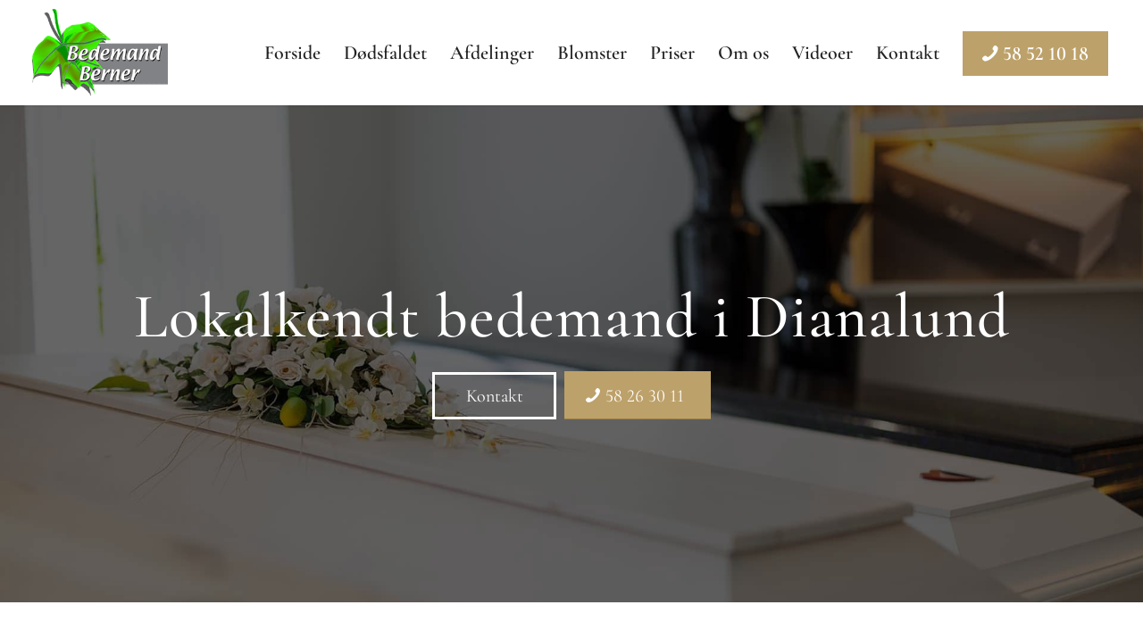

--- FILE ---
content_type: text/html; charset=UTF-8
request_url: https://bedemand-berner.dk/bedemand-dianalund/
body_size: 38529
content:
<!DOCTYPE html>
<html lang="da-DK" class="html_stretched responsive av-preloader-disabled  html_header_top html_logo_left html_main_nav_header html_menu_right html_large html_header_sticky html_header_shrinking_disabled html_mobile_menu_tablet html_header_searchicon_disabled html_content_align_center html_header_unstick_top_disabled html_header_stretch html_minimal_header html_minimal_header_shadow html_av-submenu-hidden html_av-submenu-display-click html_av-overlay-side html_av-overlay-side-minimal html_3 html_av-submenu-clone html_entry_id_647 av-cookies-no-cookie-consent av-no-preview av-default-lightbox html_text_menu_active av-mobile-menu-switch-default">
<head>
<meta charset="UTF-8" />


<!-- mobile setting -->
<meta name="viewport" content="width=device-width, initial-scale=1">

<!-- Scripts/CSS and wp_head hook -->
<script type="text/javascript">
	window.dataLayer = window.dataLayer || [];

	function gtag() {
		dataLayer.push(arguments);
	}

	gtag("consent", "default", {
		ad_personalization: "denied",
		ad_storage: "denied",
		ad_user_data: "denied",
		analytics_storage: "denied",
		functionality_storage: "denied",
		personalization_storage: "denied",
		security_storage: "granted",
		wait_for_update: 500,
	});
	gtag("set", "ads_data_redaction", true);
	</script>
<script type="text/javascript">
		(function (w, d, s, l, i) {
		w[l] = w[l] || [];
		w[l].push({'gtm.start': new Date().getTime(), event: 'gtm.js'});
		var f = d.getElementsByTagName(s)[0], j = d.createElement(s), dl = l !== 'dataLayer' ? '&l=' + l : '';
		j.async = true;
		j.src = 'https://www.googletagmanager.com/gtm.js?id=' + i + dl;
		f.parentNode.insertBefore(j, f);
	})(
		window,
		document,
		'script',
		'dataLayer',
		'GTM-NJ94RX8J'
	);
</script>
<script type="text/javascript"
		id="Cookiebot"
		src="https://consent.cookiebot.com/uc.js"
		data-implementation="wp"
		data-cbid="9de50bd9-6f78-4617-8f12-f88f0feb5fa4"
							async	></script>
<meta name='robots' content='index, follow, max-image-preview:large, max-snippet:-1, max-video-preview:-1' />
	<style>img:is([sizes="auto" i], [sizes^="auto," i]) { contain-intrinsic-size: 3000px 1500px }</style>
	
	<!-- This site is optimized with the Yoast SEO plugin v26.7 - https://yoast.com/wordpress/plugins/seo/ -->
	<title>Bedemand i Dianalund | Lokal Begravelsesforretning</title>
	<meta name="description" content="Skal du bruge en bedemand i Dianalund? Vores lokale bedemand hjælper og støtter dig i en svær og kan også hjælpe med dig alt det praktiske." />
	<link rel="canonical" href="https://bedemand-berner.dk/bedemand-dianalund/" />
	<meta property="og:locale" content="da_DK" />
	<meta property="og:type" content="article" />
	<meta property="og:title" content="Bedemand i Dianalund | Lokal Begravelsesforretning" />
	<meta property="og:description" content="Skal du bruge en bedemand i Dianalund? Vores lokale bedemand hjælper og støtter dig i en svær og kan også hjælpe med dig alt det praktiske." />
	<meta property="og:url" content="https://bedemand-berner.dk/bedemand-dianalund/" />
	<meta property="og:site_name" content="Bedemand Berner" />
	<meta property="article:modified_time" content="2025-10-17T11:40:34+00:00" />
	<meta property="og:image" content="http://bedemand-berner.dk/wp-content/uploads/2021/11/feature-image.jpg" />
	<meta property="og:image:width" content="495" />
	<meta property="og:image:height" content="400" />
	<meta property="og:image:type" content="image/jpeg" />
	<meta name="twitter:card" content="summary_large_image" />
	<meta name="twitter:label1" content="Estimeret læsetid" />
	<meta name="twitter:data1" content="45 minutter" />
	<script type="application/ld+json" class="yoast-schema-graph">{"@context":"https://schema.org","@graph":[{"@type":"WebPage","@id":"https://bedemand-berner.dk/bedemand-dianalund/","url":"https://bedemand-berner.dk/bedemand-dianalund/","name":"Bedemand i Dianalund | Lokal Begravelsesforretning","isPartOf":{"@id":"https://bedemand-berner.dk/#website"},"primaryImageOfPage":{"@id":"https://bedemand-berner.dk/bedemand-dianalund/#primaryimage"},"image":{"@id":"https://bedemand-berner.dk/bedemand-dianalund/#primaryimage"},"thumbnailUrl":"https://bedemand-berner.dk/wp-content/uploads/2021/11/feature-image.jpg","datePublished":"2021-11-18T09:19:33+00:00","dateModified":"2025-10-17T11:40:34+00:00","description":"Skal du bruge en bedemand i Dianalund? Vores lokale bedemand hjælper og støtter dig i en svær og kan også hjælpe med dig alt det praktiske.","breadcrumb":{"@id":"https://bedemand-berner.dk/bedemand-dianalund/#breadcrumb"},"inLanguage":"da-DK","potentialAction":[{"@type":"ReadAction","target":["https://bedemand-berner.dk/bedemand-dianalund/"]}]},{"@type":"ImageObject","inLanguage":"da-DK","@id":"https://bedemand-berner.dk/bedemand-dianalund/#primaryimage","url":"https://bedemand-berner.dk/wp-content/uploads/2021/11/feature-image.jpg","contentUrl":"https://bedemand-berner.dk/wp-content/uploads/2021/11/feature-image.jpg","width":495,"height":400,"caption":"Bedemand Berner logo med baggrund"},{"@type":"BreadcrumbList","@id":"https://bedemand-berner.dk/bedemand-dianalund/#breadcrumb","itemListElement":[{"@type":"ListItem","position":1,"name":"Home","item":"https://bedemand-berner.dk/"},{"@type":"ListItem","position":2,"name":"Bedemand Dianalund"}]},{"@type":"WebSite","@id":"https://bedemand-berner.dk/#website","url":"https://bedemand-berner.dk/","name":"Bedemand Berner","description":"Bedemand &amp; begravelsesforretning","potentialAction":[{"@type":"SearchAction","target":{"@type":"EntryPoint","urlTemplate":"https://bedemand-berner.dk/?s={search_term_string}"},"query-input":{"@type":"PropertyValueSpecification","valueRequired":true,"valueName":"search_term_string"}}],"inLanguage":"da-DK"}]}</script>
	<!-- / Yoast SEO plugin. -->


<link rel="alternate" type="application/rss+xml" title="Bedemand Berner &raquo; Feed" href="https://bedemand-berner.dk/feed/" />
<link rel="alternate" type="application/rss+xml" title="Bedemand Berner &raquo;-kommentar-feed" href="https://bedemand-berner.dk/comments/feed/" />

<!-- google webfont font replacement -->

			<script type='text/javascript'>

				(function() {

					/*	check if webfonts are disabled by user setting via cookie - or user must opt in.	*/
					var html = document.getElementsByTagName('html')[0];
					var cookie_check = html.className.indexOf('av-cookies-needs-opt-in') >= 0 || html.className.indexOf('av-cookies-can-opt-out') >= 0;
					var allow_continue = true;
					var silent_accept_cookie = html.className.indexOf('av-cookies-user-silent-accept') >= 0;

					if( cookie_check && ! silent_accept_cookie )
					{
						if( ! document.cookie.match(/aviaCookieConsent/) || html.className.indexOf('av-cookies-session-refused') >= 0 )
						{
							allow_continue = false;
						}
						else
						{
							if( ! document.cookie.match(/aviaPrivacyRefuseCookiesHideBar/) )
							{
								allow_continue = false;
							}
							else if( ! document.cookie.match(/aviaPrivacyEssentialCookiesEnabled/) )
							{
								allow_continue = false;
							}
							else if( document.cookie.match(/aviaPrivacyGoogleWebfontsDisabled/) )
							{
								allow_continue = false;
							}
						}
					}

					if( allow_continue )
					{
						var f = document.createElement('link');

						f.type 	= 'text/css';
						f.rel 	= 'stylesheet';
						f.href 	= 'https://fonts.googleapis.com/css?family=Lato:300,400,700&display=swap';
						f.id 	= 'avia-google-webfont';

						document.getElementsByTagName('head')[0].appendChild(f);
					}
				})();

			</script>
			<link rel='stylesheet' id='avia-grid-css' href='https://bedemand-berner.dk/wp-content/themes/enfold/css/grid.css' type='text/css' media='all' />
<link rel='stylesheet' id='avia-base-css' href='https://bedemand-berner.dk/wp-content/themes/enfold/css/base.css' type='text/css' media='all' />
<link rel='stylesheet' id='avia-layout-css' href='https://bedemand-berner.dk/wp-content/themes/enfold/css/layout.css' type='text/css' media='all' />
<link rel='stylesheet' id='avia-module-button-css' href='https://bedemand-berner.dk/wp-content/themes/enfold/config-templatebuilder/avia-shortcodes/buttons/buttons.css' type='text/css' media='all' />
<link rel='stylesheet' id='avia-module-buttonrow-css' href='https://bedemand-berner.dk/wp-content/themes/enfold/config-templatebuilder/avia-shortcodes/buttonrow/buttonrow.css' type='text/css' media='all' />
<link rel='stylesheet' id='avia-module-button-fullwidth-css' href='https://bedemand-berner.dk/wp-content/themes/enfold/config-templatebuilder/avia-shortcodes/buttons_fullwidth/buttons_fullwidth.css' type='text/css' media='all' />
<link rel='stylesheet' id='avia-module-catalogue-css' href='https://bedemand-berner.dk/wp-content/themes/enfold/config-templatebuilder/avia-shortcodes/catalogue/catalogue.css' type='text/css' media='all' />
<link rel='stylesheet' id='avia-module-slideshow-css' href='https://bedemand-berner.dk/wp-content/themes/enfold/config-templatebuilder/avia-shortcodes/slideshow/slideshow.css' type='text/css' media='all' />
<link rel='stylesheet' id='avia-module-postslider-css' href='https://bedemand-berner.dk/wp-content/themes/enfold/config-templatebuilder/avia-shortcodes/postslider/postslider.css' type='text/css' media='all' />
<link rel='stylesheet' id='avia-module-slideshow-contentpartner-css' href='https://bedemand-berner.dk/wp-content/themes/enfold/config-templatebuilder/avia-shortcodes/contentslider/contentslider.css' type='text/css' media='all' />
<link rel='stylesheet' id='avia-module-gallery-css' href='https://bedemand-berner.dk/wp-content/themes/enfold/config-templatebuilder/avia-shortcodes/gallery/gallery.css' type='text/css' media='all' />
<link rel='stylesheet' id='avia-module-gridrow-css' href='https://bedemand-berner.dk/wp-content/themes/enfold/config-templatebuilder/avia-shortcodes/grid_row/grid_row.css' type='text/css' media='all' />
<link rel='stylesheet' id='avia-module-heading-css' href='https://bedemand-berner.dk/wp-content/themes/enfold/config-templatebuilder/avia-shortcodes/heading/heading.css' type='text/css' media='all' />
<link rel='stylesheet' id='avia-module-hr-css' href='https://bedemand-berner.dk/wp-content/themes/enfold/config-templatebuilder/avia-shortcodes/hr/hr.css' type='text/css' media='all' />
<link rel='stylesheet' id='avia-module-icon-css' href='https://bedemand-berner.dk/wp-content/themes/enfold/config-templatebuilder/avia-shortcodes/icon/icon.css' type='text/css' media='all' />
<link rel='stylesheet' id='avia-module-iconbox-css' href='https://bedemand-berner.dk/wp-content/themes/enfold/config-templatebuilder/avia-shortcodes/iconbox/iconbox.css' type='text/css' media='all' />
<link rel='stylesheet' id='avia-module-iconlist-css' href='https://bedemand-berner.dk/wp-content/themes/enfold/config-templatebuilder/avia-shortcodes/iconlist/iconlist.css' type='text/css' media='all' />
<link rel='stylesheet' id='avia-module-image-css' href='https://bedemand-berner.dk/wp-content/themes/enfold/config-templatebuilder/avia-shortcodes/image/image.css' type='text/css' media='all' />
<link rel='stylesheet' id='avia-module-masonry-css' href='https://bedemand-berner.dk/wp-content/themes/enfold/config-templatebuilder/avia-shortcodes/masonry_entries/masonry_entries.css' type='text/css' media='all' />
<link rel='stylesheet' id='avia-siteloader-css' href='https://bedemand-berner.dk/wp-content/themes/enfold/css/avia-snippet-site-preloader.css' type='text/css' media='all' />
<link rel='stylesheet' id='avia-module-social-css' href='https://bedemand-berner.dk/wp-content/themes/enfold/config-templatebuilder/avia-shortcodes/social_share/social_share.css' type='text/css' media='all' />
<link rel='stylesheet' id='avia-module-table-css' href='https://bedemand-berner.dk/wp-content/themes/enfold/config-templatebuilder/avia-shortcodes/table/table.css' type='text/css' media='all' />
<link rel='stylesheet' id='avia-module-tabs-css' href='https://bedemand-berner.dk/wp-content/themes/enfold/config-templatebuilder/avia-shortcodes/tabs/tabs.css' type='text/css' media='all' />
<link rel='stylesheet' id='avia-module-testimonials-css' href='https://bedemand-berner.dk/wp-content/themes/enfold/config-templatebuilder/avia-shortcodes/testimonials/testimonials.css' type='text/css' media='all' />
<link rel='stylesheet' id='avia-module-toggles-css' href='https://bedemand-berner.dk/wp-content/themes/enfold/config-templatebuilder/avia-shortcodes/toggles/toggles.css' type='text/css' media='all' />
<link rel='stylesheet' id='avia-module-video-css' href='https://bedemand-berner.dk/wp-content/themes/enfold/config-templatebuilder/avia-shortcodes/video/video.css' type='text/css' media='all' />
<link rel='stylesheet' id='wp-block-library-css' href='https://bedemand-berner.dk/wp-includes/css/dist/block-library/style.min.css' type='text/css' media='all' />
<link rel='stylesheet' id='enfold-custom-block-css-css' href='https://bedemand-berner.dk/wp-content/themes/enfold/wp-blocks/src/textblock/style.css' type='text/css' media='all' />
<style id='global-styles-inline-css' type='text/css'>
:root{--wp--preset--aspect-ratio--square: 1;--wp--preset--aspect-ratio--4-3: 4/3;--wp--preset--aspect-ratio--3-4: 3/4;--wp--preset--aspect-ratio--3-2: 3/2;--wp--preset--aspect-ratio--2-3: 2/3;--wp--preset--aspect-ratio--16-9: 16/9;--wp--preset--aspect-ratio--9-16: 9/16;--wp--preset--color--black: #000000;--wp--preset--color--cyan-bluish-gray: #abb8c3;--wp--preset--color--white: #ffffff;--wp--preset--color--pale-pink: #f78da7;--wp--preset--color--vivid-red: #cf2e2e;--wp--preset--color--luminous-vivid-orange: #ff6900;--wp--preset--color--luminous-vivid-amber: #fcb900;--wp--preset--color--light-green-cyan: #7bdcb5;--wp--preset--color--vivid-green-cyan: #00d084;--wp--preset--color--pale-cyan-blue: #8ed1fc;--wp--preset--color--vivid-cyan-blue: #0693e3;--wp--preset--color--vivid-purple: #9b51e0;--wp--preset--color--metallic-red: #b02b2c;--wp--preset--color--maximum-yellow-red: #edae44;--wp--preset--color--yellow-sun: #eeee22;--wp--preset--color--palm-leaf: #83a846;--wp--preset--color--aero: #7bb0e7;--wp--preset--color--old-lavender: #745f7e;--wp--preset--color--steel-teal: #5f8789;--wp--preset--color--raspberry-pink: #d65799;--wp--preset--color--medium-turquoise: #4ecac2;--wp--preset--gradient--vivid-cyan-blue-to-vivid-purple: linear-gradient(135deg,rgba(6,147,227,1) 0%,rgb(155,81,224) 100%);--wp--preset--gradient--light-green-cyan-to-vivid-green-cyan: linear-gradient(135deg,rgb(122,220,180) 0%,rgb(0,208,130) 100%);--wp--preset--gradient--luminous-vivid-amber-to-luminous-vivid-orange: linear-gradient(135deg,rgba(252,185,0,1) 0%,rgba(255,105,0,1) 100%);--wp--preset--gradient--luminous-vivid-orange-to-vivid-red: linear-gradient(135deg,rgba(255,105,0,1) 0%,rgb(207,46,46) 100%);--wp--preset--gradient--very-light-gray-to-cyan-bluish-gray: linear-gradient(135deg,rgb(238,238,238) 0%,rgb(169,184,195) 100%);--wp--preset--gradient--cool-to-warm-spectrum: linear-gradient(135deg,rgb(74,234,220) 0%,rgb(151,120,209) 20%,rgb(207,42,186) 40%,rgb(238,44,130) 60%,rgb(251,105,98) 80%,rgb(254,248,76) 100%);--wp--preset--gradient--blush-light-purple: linear-gradient(135deg,rgb(255,206,236) 0%,rgb(152,150,240) 100%);--wp--preset--gradient--blush-bordeaux: linear-gradient(135deg,rgb(254,205,165) 0%,rgb(254,45,45) 50%,rgb(107,0,62) 100%);--wp--preset--gradient--luminous-dusk: linear-gradient(135deg,rgb(255,203,112) 0%,rgb(199,81,192) 50%,rgb(65,88,208) 100%);--wp--preset--gradient--pale-ocean: linear-gradient(135deg,rgb(255,245,203) 0%,rgb(182,227,212) 50%,rgb(51,167,181) 100%);--wp--preset--gradient--electric-grass: linear-gradient(135deg,rgb(202,248,128) 0%,rgb(113,206,126) 100%);--wp--preset--gradient--midnight: linear-gradient(135deg,rgb(2,3,129) 0%,rgb(40,116,252) 100%);--wp--preset--font-size--small: 1rem;--wp--preset--font-size--medium: 1.125rem;--wp--preset--font-size--large: 1.75rem;--wp--preset--font-size--x-large: clamp(1.75rem, 3vw, 2.25rem);--wp--preset--spacing--20: 0.44rem;--wp--preset--spacing--30: 0.67rem;--wp--preset--spacing--40: 1rem;--wp--preset--spacing--50: 1.5rem;--wp--preset--spacing--60: 2.25rem;--wp--preset--spacing--70: 3.38rem;--wp--preset--spacing--80: 5.06rem;--wp--preset--shadow--natural: 6px 6px 9px rgba(0, 0, 0, 0.2);--wp--preset--shadow--deep: 12px 12px 50px rgba(0, 0, 0, 0.4);--wp--preset--shadow--sharp: 6px 6px 0px rgba(0, 0, 0, 0.2);--wp--preset--shadow--outlined: 6px 6px 0px -3px rgba(255, 255, 255, 1), 6px 6px rgba(0, 0, 0, 1);--wp--preset--shadow--crisp: 6px 6px 0px rgba(0, 0, 0, 1);}:root { --wp--style--global--content-size: 800px;--wp--style--global--wide-size: 1130px; }:where(body) { margin: 0; }.wp-site-blocks > .alignleft { float: left; margin-right: 2em; }.wp-site-blocks > .alignright { float: right; margin-left: 2em; }.wp-site-blocks > .aligncenter { justify-content: center; margin-left: auto; margin-right: auto; }:where(.is-layout-flex){gap: 0.5em;}:where(.is-layout-grid){gap: 0.5em;}.is-layout-flow > .alignleft{float: left;margin-inline-start: 0;margin-inline-end: 2em;}.is-layout-flow > .alignright{float: right;margin-inline-start: 2em;margin-inline-end: 0;}.is-layout-flow > .aligncenter{margin-left: auto !important;margin-right: auto !important;}.is-layout-constrained > .alignleft{float: left;margin-inline-start: 0;margin-inline-end: 2em;}.is-layout-constrained > .alignright{float: right;margin-inline-start: 2em;margin-inline-end: 0;}.is-layout-constrained > .aligncenter{margin-left: auto !important;margin-right: auto !important;}.is-layout-constrained > :where(:not(.alignleft):not(.alignright):not(.alignfull)){max-width: var(--wp--style--global--content-size);margin-left: auto !important;margin-right: auto !important;}.is-layout-constrained > .alignwide{max-width: var(--wp--style--global--wide-size);}body .is-layout-flex{display: flex;}.is-layout-flex{flex-wrap: wrap;align-items: center;}.is-layout-flex > :is(*, div){margin: 0;}body .is-layout-grid{display: grid;}.is-layout-grid > :is(*, div){margin: 0;}body{padding-top: 0px;padding-right: 0px;padding-bottom: 0px;padding-left: 0px;}a:where(:not(.wp-element-button)){text-decoration: underline;}:root :where(.wp-element-button, .wp-block-button__link){background-color: #32373c;border-width: 0;color: #fff;font-family: inherit;font-size: inherit;line-height: inherit;padding: calc(0.667em + 2px) calc(1.333em + 2px);text-decoration: none;}.has-black-color{color: var(--wp--preset--color--black) !important;}.has-cyan-bluish-gray-color{color: var(--wp--preset--color--cyan-bluish-gray) !important;}.has-white-color{color: var(--wp--preset--color--white) !important;}.has-pale-pink-color{color: var(--wp--preset--color--pale-pink) !important;}.has-vivid-red-color{color: var(--wp--preset--color--vivid-red) !important;}.has-luminous-vivid-orange-color{color: var(--wp--preset--color--luminous-vivid-orange) !important;}.has-luminous-vivid-amber-color{color: var(--wp--preset--color--luminous-vivid-amber) !important;}.has-light-green-cyan-color{color: var(--wp--preset--color--light-green-cyan) !important;}.has-vivid-green-cyan-color{color: var(--wp--preset--color--vivid-green-cyan) !important;}.has-pale-cyan-blue-color{color: var(--wp--preset--color--pale-cyan-blue) !important;}.has-vivid-cyan-blue-color{color: var(--wp--preset--color--vivid-cyan-blue) !important;}.has-vivid-purple-color{color: var(--wp--preset--color--vivid-purple) !important;}.has-metallic-red-color{color: var(--wp--preset--color--metallic-red) !important;}.has-maximum-yellow-red-color{color: var(--wp--preset--color--maximum-yellow-red) !important;}.has-yellow-sun-color{color: var(--wp--preset--color--yellow-sun) !important;}.has-palm-leaf-color{color: var(--wp--preset--color--palm-leaf) !important;}.has-aero-color{color: var(--wp--preset--color--aero) !important;}.has-old-lavender-color{color: var(--wp--preset--color--old-lavender) !important;}.has-steel-teal-color{color: var(--wp--preset--color--steel-teal) !important;}.has-raspberry-pink-color{color: var(--wp--preset--color--raspberry-pink) !important;}.has-medium-turquoise-color{color: var(--wp--preset--color--medium-turquoise) !important;}.has-black-background-color{background-color: var(--wp--preset--color--black) !important;}.has-cyan-bluish-gray-background-color{background-color: var(--wp--preset--color--cyan-bluish-gray) !important;}.has-white-background-color{background-color: var(--wp--preset--color--white) !important;}.has-pale-pink-background-color{background-color: var(--wp--preset--color--pale-pink) !important;}.has-vivid-red-background-color{background-color: var(--wp--preset--color--vivid-red) !important;}.has-luminous-vivid-orange-background-color{background-color: var(--wp--preset--color--luminous-vivid-orange) !important;}.has-luminous-vivid-amber-background-color{background-color: var(--wp--preset--color--luminous-vivid-amber) !important;}.has-light-green-cyan-background-color{background-color: var(--wp--preset--color--light-green-cyan) !important;}.has-vivid-green-cyan-background-color{background-color: var(--wp--preset--color--vivid-green-cyan) !important;}.has-pale-cyan-blue-background-color{background-color: var(--wp--preset--color--pale-cyan-blue) !important;}.has-vivid-cyan-blue-background-color{background-color: var(--wp--preset--color--vivid-cyan-blue) !important;}.has-vivid-purple-background-color{background-color: var(--wp--preset--color--vivid-purple) !important;}.has-metallic-red-background-color{background-color: var(--wp--preset--color--metallic-red) !important;}.has-maximum-yellow-red-background-color{background-color: var(--wp--preset--color--maximum-yellow-red) !important;}.has-yellow-sun-background-color{background-color: var(--wp--preset--color--yellow-sun) !important;}.has-palm-leaf-background-color{background-color: var(--wp--preset--color--palm-leaf) !important;}.has-aero-background-color{background-color: var(--wp--preset--color--aero) !important;}.has-old-lavender-background-color{background-color: var(--wp--preset--color--old-lavender) !important;}.has-steel-teal-background-color{background-color: var(--wp--preset--color--steel-teal) !important;}.has-raspberry-pink-background-color{background-color: var(--wp--preset--color--raspberry-pink) !important;}.has-medium-turquoise-background-color{background-color: var(--wp--preset--color--medium-turquoise) !important;}.has-black-border-color{border-color: var(--wp--preset--color--black) !important;}.has-cyan-bluish-gray-border-color{border-color: var(--wp--preset--color--cyan-bluish-gray) !important;}.has-white-border-color{border-color: var(--wp--preset--color--white) !important;}.has-pale-pink-border-color{border-color: var(--wp--preset--color--pale-pink) !important;}.has-vivid-red-border-color{border-color: var(--wp--preset--color--vivid-red) !important;}.has-luminous-vivid-orange-border-color{border-color: var(--wp--preset--color--luminous-vivid-orange) !important;}.has-luminous-vivid-amber-border-color{border-color: var(--wp--preset--color--luminous-vivid-amber) !important;}.has-light-green-cyan-border-color{border-color: var(--wp--preset--color--light-green-cyan) !important;}.has-vivid-green-cyan-border-color{border-color: var(--wp--preset--color--vivid-green-cyan) !important;}.has-pale-cyan-blue-border-color{border-color: var(--wp--preset--color--pale-cyan-blue) !important;}.has-vivid-cyan-blue-border-color{border-color: var(--wp--preset--color--vivid-cyan-blue) !important;}.has-vivid-purple-border-color{border-color: var(--wp--preset--color--vivid-purple) !important;}.has-metallic-red-border-color{border-color: var(--wp--preset--color--metallic-red) !important;}.has-maximum-yellow-red-border-color{border-color: var(--wp--preset--color--maximum-yellow-red) !important;}.has-yellow-sun-border-color{border-color: var(--wp--preset--color--yellow-sun) !important;}.has-palm-leaf-border-color{border-color: var(--wp--preset--color--palm-leaf) !important;}.has-aero-border-color{border-color: var(--wp--preset--color--aero) !important;}.has-old-lavender-border-color{border-color: var(--wp--preset--color--old-lavender) !important;}.has-steel-teal-border-color{border-color: var(--wp--preset--color--steel-teal) !important;}.has-raspberry-pink-border-color{border-color: var(--wp--preset--color--raspberry-pink) !important;}.has-medium-turquoise-border-color{border-color: var(--wp--preset--color--medium-turquoise) !important;}.has-vivid-cyan-blue-to-vivid-purple-gradient-background{background: var(--wp--preset--gradient--vivid-cyan-blue-to-vivid-purple) !important;}.has-light-green-cyan-to-vivid-green-cyan-gradient-background{background: var(--wp--preset--gradient--light-green-cyan-to-vivid-green-cyan) !important;}.has-luminous-vivid-amber-to-luminous-vivid-orange-gradient-background{background: var(--wp--preset--gradient--luminous-vivid-amber-to-luminous-vivid-orange) !important;}.has-luminous-vivid-orange-to-vivid-red-gradient-background{background: var(--wp--preset--gradient--luminous-vivid-orange-to-vivid-red) !important;}.has-very-light-gray-to-cyan-bluish-gray-gradient-background{background: var(--wp--preset--gradient--very-light-gray-to-cyan-bluish-gray) !important;}.has-cool-to-warm-spectrum-gradient-background{background: var(--wp--preset--gradient--cool-to-warm-spectrum) !important;}.has-blush-light-purple-gradient-background{background: var(--wp--preset--gradient--blush-light-purple) !important;}.has-blush-bordeaux-gradient-background{background: var(--wp--preset--gradient--blush-bordeaux) !important;}.has-luminous-dusk-gradient-background{background: var(--wp--preset--gradient--luminous-dusk) !important;}.has-pale-ocean-gradient-background{background: var(--wp--preset--gradient--pale-ocean) !important;}.has-electric-grass-gradient-background{background: var(--wp--preset--gradient--electric-grass) !important;}.has-midnight-gradient-background{background: var(--wp--preset--gradient--midnight) !important;}.has-small-font-size{font-size: var(--wp--preset--font-size--small) !important;}.has-medium-font-size{font-size: var(--wp--preset--font-size--medium) !important;}.has-large-font-size{font-size: var(--wp--preset--font-size--large) !important;}.has-x-large-font-size{font-size: var(--wp--preset--font-size--x-large) !important;}
:where(.wp-block-post-template.is-layout-flex){gap: 1.25em;}:where(.wp-block-post-template.is-layout-grid){gap: 1.25em;}
:where(.wp-block-columns.is-layout-flex){gap: 2em;}:where(.wp-block-columns.is-layout-grid){gap: 2em;}
:root :where(.wp-block-pullquote){font-size: 1.5em;line-height: 1.6;}
</style>
<link rel='stylesheet' id='avia-scs-css' href='https://bedemand-berner.dk/wp-content/themes/enfold/css/shortcodes.css' type='text/css' media='all' />
<link rel='stylesheet' id='avia-fold-unfold-css' href='https://bedemand-berner.dk/wp-content/themes/enfold/css/avia-snippet-fold-unfold.css' type='text/css' media='all' />
<link rel='stylesheet' id='avia-popup-css-css' href='https://bedemand-berner.dk/wp-content/themes/enfold/js/aviapopup/magnific-popup.min.css' type='text/css' media='screen' />
<link rel='stylesheet' id='avia-lightbox-css' href='https://bedemand-berner.dk/wp-content/themes/enfold/css/avia-snippet-lightbox.css' type='text/css' media='screen' />
<link rel='stylesheet' id='avia-widget-css-css' href='https://bedemand-berner.dk/wp-content/themes/enfold/css/avia-snippet-widget.css' type='text/css' media='screen' />
<link rel='stylesheet' id='avia-dynamic-css' href='https://bedemand-berner.dk/wp-content/uploads/dynamic_avia/theme.css' type='text/css' media='all' />
<link rel='stylesheet' id='avia-custom-css' href='https://bedemand-berner.dk/wp-content/themes/enfold/css/custom.css' type='text/css' media='all' />
<link rel='stylesheet' id='avia-style-css' href='https://bedemand-berner.dk/wp-content/themes/enfold-child/style.css' type='text/css' media='all' />
<link rel='stylesheet' id='avia-single-post-647-css' href='https://bedemand-berner.dk/wp-content/uploads/dynamic_avia/avia_posts_css/post-647.css?ver=ver-1768264651' type='text/css' media='all' />
<link rel='stylesheet' id='avia-single-post-765-css' href='https://bedemand-berner.dk/wp-content/uploads/dynamic_avia/avia_posts_css/post-765.css?ver=ver-1768252880' type='text/css' media='all' />
<link rel='stylesheet' id='avia-single-post-3502-css' href='https://bedemand-berner.dk/wp-content/uploads/dynamic_avia/avia_posts_css/post-3502.css?ver=ver-1768252880' type='text/css' media='all' />
<link rel='stylesheet' id='avia-single-post-4360-css' href='https://bedemand-berner.dk/wp-content/uploads/dynamic_avia/avia_posts_css/post-4360.css?ver=ver-1768255650' type='text/css' media='all' />
<link rel='stylesheet' id='avia-single-post-422-css' href='https://bedemand-berner.dk/wp-content/uploads/dynamic_avia/avia_posts_css/post-422.css?ver=ver-1768252880' type='text/css' media='all' />
<script type="text/javascript" src="https://bedemand-berner.dk/wp-includes/js/jquery/jquery.min.js" id="jquery-core-js"></script>
<script type="text/javascript" src="https://bedemand-berner.dk/wp-includes/js/jquery/jquery-migrate.min.js" id="jquery-migrate-js"></script>
<script type="text/javascript" id="file_uploads_nfpluginsettings-js-extra">
/* <![CDATA[ */
var params = {"clearLogRestUrl":"https:\/\/bedemand-berner.dk\/wp-json\/nf-file-uploads\/debug-log\/delete-all","clearLogButtonId":"file_uploads_clear_debug_logger","downloadLogRestUrl":"https:\/\/bedemand-berner.dk\/wp-json\/nf-file-uploads\/debug-log\/get-all","downloadLogButtonId":"file_uploads_download_debug_logger"};
/* ]]> */
</script>
<script type="text/javascript" src="https://bedemand-berner.dk/wp-content/plugins/ninja-forms-uploads/assets/js/nfpluginsettings.js" id="file_uploads_nfpluginsettings-js"></script>
<script type="text/javascript" src="https://bedemand-berner.dk/wp-content/themes/enfold/js/avia-js.js" id="avia-js-js"></script>
<script type="text/javascript" src="https://bedemand-berner.dk/wp-content/themes/enfold/js/avia-compat.js" id="avia-compat-js"></script>
<link rel="https://api.w.org/" href="https://bedemand-berner.dk/wp-json/" /><link rel="alternate" title="JSON" type="application/json" href="https://bedemand-berner.dk/wp-json/wp/v2/pages/647" /><link rel="EditURI" type="application/rsd+xml" title="RSD" href="https://bedemand-berner.dk/xmlrpc.php?rsd" />
<meta name="generator" content="WordPress 6.8.3" />
<link rel='shortlink' href='https://bedemand-berner.dk/?p=647' />
<link rel="alternate" title="oEmbed (JSON)" type="application/json+oembed" href="https://bedemand-berner.dk/wp-json/oembed/1.0/embed?url=https%3A%2F%2Fbedemand-berner.dk%2Fbedemand-dianalund%2F" />
<link rel="alternate" title="oEmbed (XML)" type="text/xml+oembed" href="https://bedemand-berner.dk/wp-json/oembed/1.0/embed?url=https%3A%2F%2Fbedemand-berner.dk%2Fbedemand-dianalund%2F&#038;format=xml" />
	<script type=“text/javascript” src=“https://cdnjs.cloudflare.com/ajax/libs/iframe-resizer/4.1.1/iframeResizer.min.js”></script>


<link rel="icon" href="/wp-content/uploads/2021/11/favicon.png" type="image/png">
<!--[if lt IE 9]><script src="https://bedemand-berner.dk/wp-content/themes/enfold/js/html5shiv.js"></script><![endif]--><link rel="profile" href="https://gmpg.org/xfn/11" />
<link rel="alternate" type="application/rss+xml" title="Bedemand Berner RSS2 Feed" href="https://bedemand-berner.dk/feed/" />
<link rel="pingback" href="https://bedemand-berner.dk/xmlrpc.php" />
<style type="text/css">
		@font-face {font-family: 'entypo-fontello-enfold'; font-weight: normal; font-style: normal; font-display: swap;
		src: url('https://bedemand-berner.dk/wp-content/themes/enfold/config-templatebuilder/avia-template-builder/assets/fonts/entypo-fontello-enfold/entypo-fontello-enfold.woff2') format('woff2'),
		url('https://bedemand-berner.dk/wp-content/themes/enfold/config-templatebuilder/avia-template-builder/assets/fonts/entypo-fontello-enfold/entypo-fontello-enfold.woff') format('woff'),
		url('https://bedemand-berner.dk/wp-content/themes/enfold/config-templatebuilder/avia-template-builder/assets/fonts/entypo-fontello-enfold/entypo-fontello-enfold.ttf') format('truetype'),
		url('https://bedemand-berner.dk/wp-content/themes/enfold/config-templatebuilder/avia-template-builder/assets/fonts/entypo-fontello-enfold/entypo-fontello-enfold.svg#entypo-fontello-enfold') format('svg'),
		url('https://bedemand-berner.dk/wp-content/themes/enfold/config-templatebuilder/avia-template-builder/assets/fonts/entypo-fontello-enfold/entypo-fontello-enfold.eot'),
		url('https://bedemand-berner.dk/wp-content/themes/enfold/config-templatebuilder/avia-template-builder/assets/fonts/entypo-fontello-enfold/entypo-fontello-enfold.eot?#iefix') format('embedded-opentype');
		}

		#top .avia-font-entypo-fontello-enfold, body .avia-font-entypo-fontello-enfold, html body [data-av_iconfont='entypo-fontello-enfold']:before{ font-family: 'entypo-fontello-enfold'; }
		
		@font-face {font-family: 'entypo-fontello'; font-weight: normal; font-style: normal; font-display: swap;
		src: url('https://bedemand-berner.dk/wp-content/themes/enfold/config-templatebuilder/avia-template-builder/assets/fonts/entypo-fontello/entypo-fontello.woff2') format('woff2'),
		url('https://bedemand-berner.dk/wp-content/themes/enfold/config-templatebuilder/avia-template-builder/assets/fonts/entypo-fontello/entypo-fontello.woff') format('woff'),
		url('https://bedemand-berner.dk/wp-content/themes/enfold/config-templatebuilder/avia-template-builder/assets/fonts/entypo-fontello/entypo-fontello.ttf') format('truetype'),
		url('https://bedemand-berner.dk/wp-content/themes/enfold/config-templatebuilder/avia-template-builder/assets/fonts/entypo-fontello/entypo-fontello.svg#entypo-fontello') format('svg'),
		url('https://bedemand-berner.dk/wp-content/themes/enfold/config-templatebuilder/avia-template-builder/assets/fonts/entypo-fontello/entypo-fontello.eot'),
		url('https://bedemand-berner.dk/wp-content/themes/enfold/config-templatebuilder/avia-template-builder/assets/fonts/entypo-fontello/entypo-fontello.eot?#iefix') format('embedded-opentype');
		}

		#top .avia-font-entypo-fontello, body .avia-font-entypo-fontello, html body [data-av_iconfont='entypo-fontello']:before{ font-family: 'entypo-fontello'; }
		
		@font-face {font-family: 'flaticon_berner'; font-weight: normal; font-style: normal; font-display: swap;
		src: url('https://bedemand-berner.dk/wp-content/uploads/dynamic_avia/avia_icon_fonts/flaticon_berner/flaticon_berner.woff2') format('woff2'),
		url('https://bedemand-berner.dk/wp-content/uploads/dynamic_avia/avia_icon_fonts/flaticon_berner/flaticon_berner.woff') format('woff'),
		url('https://bedemand-berner.dk/wp-content/uploads/dynamic_avia/avia_icon_fonts/flaticon_berner/flaticon_berner.ttf') format('truetype'),
		url('https://bedemand-berner.dk/wp-content/uploads/dynamic_avia/avia_icon_fonts/flaticon_berner/flaticon_berner.svg#flaticon_berner') format('svg'),
		url('https://bedemand-berner.dk/wp-content/uploads/dynamic_avia/avia_icon_fonts/flaticon_berner/flaticon_berner.eot'),
		url('https://bedemand-berner.dk/wp-content/uploads/dynamic_avia/avia_icon_fonts/flaticon_berner/flaticon_berner.eot?#iefix') format('embedded-opentype');
		}

		#top .avia-font-flaticon_berner, body .avia-font-flaticon_berner, html body [data-av_iconfont='flaticon_berner']:before{ font-family: 'flaticon_berner'; }
		</style>

<!--
Debugging Info for Theme support: 

Theme: Enfold
Version: 7.1.3
Installed: enfold
AviaFramework Version: 5.6
AviaBuilder Version: 6.0
aviaElementManager Version: 1.0.1
- - - - - - - - - - -
ChildTheme: Theme
ChildTheme Version: 1.0
ChildTheme Installed: enfold

- - - - - - - - - - -
ML:512-PU:64-PLA:11
WP:6.8.3
Compress: CSS:disabled - JS:disabled
Updates: enabled - token has changed and not verified
PLAu:9
-->
</head>

<body id="top" class="wp-singular page-template-default page page-id-647 wp-theme-enfold wp-child-theme-enfold-child stretched no_sidebar_border rtl_columns av-curtain-numeric cormorant-garamond-custom cormorant-garamond lato  post-type-page avia-responsive-images-support" itemscope="itemscope" itemtype="https://schema.org/WebPage" >

	
	<div id='wrap_all'>

	
<header id='header' class='all_colors header_color light_bg_color  av_header_top av_logo_left av_main_nav_header av_menu_right av_large av_header_sticky av_header_shrinking_disabled av_header_stretch av_mobile_menu_tablet av_header_searchicon_disabled av_header_unstick_top_disabled av_minimal_header av_minimal_header_shadow av_bottom_nav_disabled  av_alternate_logo_active av_header_border_disabled'  data-av_shrink_factor='50' role="banner" itemscope="itemscope" itemtype="https://schema.org/WPHeader" >

		<div  id='header_main' class='container_wrap container_wrap_logo'>

        <div class='container av-logo-container'><div class='inner-container'><span class='logo avia-standard-logo'><a href='https://bedemand-berner.dk/' class='' aria-label='Bedemand Berner' ><img src="/wp-content/uploads/2021/11/logo_4.png" height="100" width="300" alt='Bedemand Berner' title='' /></a></span><nav class='main_menu' data-selectname='Vælg en side'  role="navigation" itemscope="itemscope" itemtype="https://schema.org/SiteNavigationElement" ><div class="avia-menu av-main-nav-wrap"><ul role="menu" class="menu av-main-nav" id="avia-menu"><li role="menuitem" id="menu-item-3039" class="menu-item menu-item-type-post_type menu-item-object-page menu-item-home menu-item-top-level menu-item-top-level-1"><a href="https://bedemand-berner.dk/" itemprop="url" tabindex="0"><span class="avia-bullet"></span><span class="avia-menu-text">Forside</span><span class="avia-menu-fx"><span class="avia-arrow-wrap"><span class="avia-arrow"></span></span></span></a></li>
<li role="menuitem" id="menu-item-3041" class="menu-item menu-item-type-post_type menu-item-object-page menu-item-has-children menu-item-top-level menu-item-top-level-2"><a href="https://bedemand-berner.dk/doedsfaldet/" itemprop="url" tabindex="0"><span class="avia-bullet"></span><span class="avia-menu-text">Dødsfaldet</span><span class="avia-menu-fx"><span class="avia-arrow-wrap"><span class="avia-arrow"></span></span></span></a>


<ul class="sub-menu">
	<li role="menuitem" id="menu-item-3042" class="menu-item menu-item-type-post_type menu-item-object-page menu-item-has-children"><a href="https://bedemand-berner.dk/doedsfaldet/begravelsen/" itemprop="url" tabindex="0"><span class="avia-bullet"></span><span class="avia-menu-text">Begravelsen</span></a>
	<ul class="sub-menu">
		<li role="menuitem" id="menu-item-3048" class="menu-item menu-item-type-post_type menu-item-object-page"><a href="https://bedemand-berner.dk/doedsfaldet/begravelsen/hoejtideligheden/" itemprop="url" tabindex="0"><span class="avia-bullet"></span><span class="avia-menu-text">Højtideligheden</span></a></li>
		<li role="menuitem" id="menu-item-3049" class="menu-item menu-item-type-post_type menu-item-object-page"><a href="https://bedemand-berner.dk/doedsfaldet/begravelsen/ikke-medlemmer-af-folkekirken/" itemprop="url" tabindex="0"><span class="avia-bullet"></span><span class="avia-menu-text">Ikke-medlemmer af folkekirken</span></a></li>
		<li role="menuitem" id="menu-item-3047" class="menu-item menu-item-type-post_type menu-item-object-page"><a href="https://bedemand-berner.dk/doedsfaldet/begravelsen/hjaelp-naar-der-mangler-paaroerende/" itemprop="url" tabindex="0"><span class="avia-bullet"></span><span class="avia-menu-text">Hjælp, når der mangler pårørende</span></a></li>
		<li role="menuitem" id="menu-item-3045" class="menu-item menu-item-type-post_type menu-item-object-page"><a href="https://bedemand-berner.dk/doedsfaldet/begravelsen/borgerlig-begravelse/" itemprop="url" tabindex="0"><span class="avia-bullet"></span><span class="avia-menu-text">Borgerlig begravelse</span></a></li>
		<li role="menuitem" id="menu-item-3050" class="menu-item menu-item-type-post_type menu-item-object-page"><a href="https://bedemand-berner.dk/doedsfaldet/begravelsen/kirkegaardene/" itemprop="url" tabindex="0"><span class="avia-bullet"></span><span class="avia-menu-text">Kirkegårdene</span></a></li>
		<li role="menuitem" id="menu-item-3046" class="menu-item menu-item-type-post_type menu-item-object-page"><a href="https://bedemand-berner.dk/doedsfaldet/begravelsen/de-ukendtes-grav-faellesgrav/" itemprop="url" tabindex="0"><span class="avia-bullet"></span><span class="avia-menu-text">De ukendtes grav/fællesgrav</span></a></li>
		<li role="menuitem" id="menu-item-3043" class="menu-item menu-item-type-post_type menu-item-object-page"><a href="https://bedemand-berner.dk/doedsfaldet/begravelsen/alternativ-til-traditionel-jordfaestelse/" itemprop="url" tabindex="0"><span class="avia-bullet"></span><span class="avia-menu-text">Alternativ til traditionel jordfæstelse</span></a></li>
		<li role="menuitem" id="menu-item-3044" class="menu-item menu-item-type-post_type menu-item-object-page"><a href="https://bedemand-berner.dk/doedsfaldet/begravelsen/askespredning-over-aabent-hav/" itemprop="url" tabindex="0"><span class="avia-bullet"></span><span class="avia-menu-text">Askespredning over åbent hav</span></a></li>
		<li role="menuitem" id="menu-item-3114" class="menu-item menu-item-type-post_type menu-item-object-page"><a href="https://bedemand-berner.dk/skovbegravelse/" itemprop="url" tabindex="0"><span class="avia-bullet"></span><span class="avia-menu-text">Skovbegravelse</span></a></li>
	</ul>
</li>
	<li role="menuitem" id="menu-item-3058" class="menu-item menu-item-type-post_type menu-item-object-page menu-item-has-children"><a href="https://bedemand-berner.dk/doedsfaldet/foer-begravelsen/" itemprop="url" tabindex="0"><span class="avia-bullet"></span><span class="avia-menu-text">Før begravelsen</span></a>
	<ul class="sub-menu">
		<li role="menuitem" id="menu-item-3059" class="menu-item menu-item-type-post_type menu-item-object-page"><a href="https://bedemand-berner.dk/doedsfaldet/foer-begravelsen/begravelse-eller-bisaettelse/" itemprop="url" tabindex="0"><span class="avia-bullet"></span><span class="avia-menu-text">Begravelse eller bisættelse</span></a></li>
		<li role="menuitem" id="menu-item-3062" class="menu-item menu-item-type-post_type menu-item-object-page"><a href="https://bedemand-berner.dk/doedsfaldet/foer-begravelsen/ilaegning-og-udsyngning/" itemprop="url" tabindex="0"><span class="avia-bullet"></span><span class="avia-menu-text">Ilægning og udsyngning</span></a></li>
		<li role="menuitem" id="menu-item-3064" class="menu-item menu-item-type-post_type menu-item-object-page"><a href="https://bedemand-berner.dk/doedsfaldet/foer-begravelsen/kister/" itemprop="url" tabindex="0"><span class="avia-bullet"></span><span class="avia-menu-text">Kister</span></a></li>
		<li role="menuitem" id="menu-item-3065" class="menu-item menu-item-type-post_type menu-item-object-page"><a href="https://bedemand-berner.dk/doedsfaldet/foer-begravelsen/urner/" itemprop="url" tabindex="0"><span class="avia-bullet"></span><span class="avia-menu-text">Urner</span></a></li>
		<li role="menuitem" id="menu-item-3060" class="menu-item menu-item-type-post_type menu-item-object-page"><a href="https://bedemand-berner.dk/doedsfaldet/foer-begravelsen/bestilling-af-kistepynt-buketter/" itemprop="url" tabindex="0"><span class="avia-bullet"></span><span class="avia-menu-text">Bestilling af kistepynt/buketter</span></a></li>
		<li role="menuitem" id="menu-item-3061" class="menu-item menu-item-type-post_type menu-item-object-page"><a href="https://bedemand-berner.dk/doedsfaldet/foer-begravelsen/bestilling-af-sten/" itemprop="url" tabindex="0"><span class="avia-bullet"></span><span class="avia-menu-text">Bestilling af sten</span></a></li>
		<li role="menuitem" id="menu-item-3040" class="menu-item menu-item-type-post_type menu-item-object-page"><a href="https://bedemand-berner.dk/doedsfaldet/foer-begravelsen/annoncer-i-avisen/" itemprop="url" tabindex="0"><span class="avia-bullet"></span><span class="avia-menu-text">Annoncer i avisen</span></a></li>
		<li role="menuitem" id="menu-item-3063" class="menu-item menu-item-type-post_type menu-item-object-page"><a href="https://bedemand-berner.dk/doedsfaldet/foer-begravelsen/kaffebord/" itemprop="url" tabindex="0"><span class="avia-bullet"></span><span class="avia-menu-text">Kaffebord</span></a></li>
	</ul>
</li>
	<li role="menuitem" id="menu-item-3051" class="menu-item menu-item-type-post_type menu-item-object-page"><a href="https://bedemand-berner.dk/doedsfaldet/begravelsesudgifter/" itemprop="url" tabindex="0"><span class="avia-bullet"></span><span class="avia-menu-text">Begravelsesudgifter</span></a></li>
	<li role="menuitem" id="menu-item-3069" class="menu-item menu-item-type-post_type menu-item-object-page"><a href="https://bedemand-berner.dk/doedsfaldet/tilskud-begravelseshjaelp/" itemprop="url" tabindex="0"><span class="avia-bullet"></span><span class="avia-menu-text">Tilskud/­begravelseshjælp</span></a></li>
	<li role="menuitem" id="menu-item-3068" class="menu-item menu-item-type-post_type menu-item-object-page"><a href="https://bedemand-berner.dk/doedsfaldet/skifteretten/" itemprop="url" tabindex="0"><span class="avia-bullet"></span><span class="avia-menu-text">Skifteretten</span></a></li>
	<li role="menuitem" id="menu-item-3067" class="menu-item menu-item-type-post_type menu-item-object-page"><a href="https://bedemand-berner.dk/doedsfaldet/sidste-vilje/" itemprop="url" tabindex="0"><span class="avia-bullet"></span><span class="avia-menu-text">Sidste vilje</span></a></li>
	<li role="menuitem" id="menu-item-3057" class="menu-item menu-item-type-post_type menu-item-object-page"><a href="https://bedemand-berner.dk/doedsfaldet/doedsannoncer/" itemprop="url" tabindex="0"><span class="avia-bullet"></span><span class="avia-menu-text">Dødsannoncer</span></a></li>
	<li role="menuitem" id="menu-item-3066" class="menu-item menu-item-type-post_type menu-item-object-page"><a href="https://bedemand-berner.dk/doedsfaldet/oekonomi/" itemprop="url" tabindex="0"><span class="avia-bullet"></span><span class="avia-menu-text">Økonomi</span></a></li>
</ul>
</li>
<li role="menuitem" id="menu-item-3070" class="menu-item menu-item-type-post_type menu-item-object-page current-menu-ancestor current_page_ancestor menu-item-has-children menu-item-mega-parent  menu-item-top-level menu-item-top-level-3"><a href="https://bedemand-berner.dk/afdelinger/" itemprop="url" tabindex="0"><span class="avia-bullet"></span><span class="avia-menu-text">Afdelinger</span><span class="avia-menu-fx"><span class="avia-arrow-wrap"><span class="avia-arrow"></span></span></span></a>
<div class='avia_mega_div avia_mega5 twelve units'>

<ul class="sub-menu">
	<li role="menuitem" id="menu-item-2960" class="menu-item menu-item-type-custom menu-item-object-custom menu-item-has-children avia_mega_menu_columns_5 three units  avia_mega_menu_columns_first"><span class='mega_menu_title heading-color av-special-font'>Bedemand Nordvestsjælland</span>
	<ul class="sub-menu">
		<li role="menuitem" id="menu-item-3077" class="menu-item menu-item-type-post_type menu-item-object-page"><a href="https://bedemand-berner.dk/bedemand-goerlev/" itemprop="url" tabindex="0"><span class="avia-bullet"></span><span class="avia-menu-text">Bedemand Gørlev</span></a></li>
		<li role="menuitem" id="menu-item-3076" class="menu-item menu-item-type-post_type menu-item-object-page"><a href="https://bedemand-berner.dk/bedemand-holbaek/" itemprop="url" tabindex="0"><span class="avia-bullet"></span><span class="avia-menu-text">Bedemand Holbæk</span></a></li>
		<li role="menuitem" id="menu-item-3075" class="menu-item menu-item-type-post_type menu-item-object-page"><a href="https://bedemand-berner.dk/bedemand-hoeng/" itemprop="url" tabindex="0"><span class="avia-bullet"></span><span class="avia-menu-text">Bedemand Høng</span></a></li>
		<li role="menuitem" id="menu-item-3074" class="menu-item menu-item-type-post_type menu-item-object-page"><a href="https://bedemand-berner.dk/bedemand-jernloese/" itemprop="url" tabindex="0"><span class="avia-bullet"></span><span class="avia-menu-text">Bedemand Jernløse</span></a></li>
		<li role="menuitem" id="menu-item-3073" class="menu-item menu-item-type-post_type menu-item-object-page"><a href="https://bedemand-berner.dk/bedemand-kalundborg/" itemprop="url" tabindex="0"><span class="avia-bullet"></span><span class="avia-menu-text">Bedemand Kalundborg</span></a></li>
		<li role="menuitem" id="menu-item-3071" class="menu-item menu-item-type-post_type menu-item-object-page"><a href="https://bedemand-berner.dk/bedemand-sveboelle/" itemprop="url" tabindex="0"><span class="avia-bullet"></span><span class="avia-menu-text">Bedemand Svebølle</span></a></li>
		<li role="menuitem" id="menu-item-3072" class="menu-item menu-item-type-post_type menu-item-object-page"><a href="https://bedemand-berner.dk/bedemand-toelloese/" itemprop="url" tabindex="0"><span class="avia-bullet"></span><span class="avia-menu-text">Bedemand Tølløse</span></a></li>
	</ul>
</li>
	<li role="menuitem" id="menu-item-2961" class="menu-item menu-item-type-custom menu-item-object-custom menu-item-has-children avia_mega_menu_columns_5 three units "><span class='mega_menu_title heading-color av-special-font'>Bedemand Sydsjælland</span>
	<ul class="sub-menu">
		<li role="menuitem" id="menu-item-3083" class="menu-item menu-item-type-post_type menu-item-object-page"><a href="https://bedemand-berner.dk/bedemand-faxe/" itemprop="url" tabindex="0"><span class="avia-bullet"></span><span class="avia-menu-text">Bedemand Faxe</span></a></li>
		<li role="menuitem" id="menu-item-3082" class="menu-item menu-item-type-post_type menu-item-object-page"><a href="https://bedemand-berner.dk/bedemand-fuglebjerg/" itemprop="url" tabindex="0"><span class="avia-bullet"></span><span class="avia-menu-text">Bedemand Fuglebjerg</span></a></li>
		<li role="menuitem" id="menu-item-3081" class="menu-item menu-item-type-post_type menu-item-object-page"><a href="https://bedemand-berner.dk/bedemand-glumsoe/" itemprop="url" tabindex="0"><span class="avia-bullet"></span><span class="avia-menu-text">Bedemand Glumsø</span></a></li>
		<li role="menuitem" id="menu-item-3080" class="menu-item menu-item-type-post_type menu-item-object-page"><a href="https://bedemand-berner.dk/bedemand-haslev/" itemprop="url" tabindex="0"><span class="avia-bullet"></span><span class="avia-menu-text">Bedemand Haslev</span></a></li>
		<li role="menuitem" id="menu-item-3079" class="menu-item menu-item-type-post_type menu-item-object-page"><a href="https://bedemand-berner.dk/bedemand-naestved/" itemprop="url" tabindex="0"><span class="avia-bullet"></span><span class="avia-menu-text">Bedemand Næstved</span></a></li>
		<li role="menuitem" id="menu-item-3078" class="menu-item menu-item-type-post_type menu-item-object-page"><a href="https://bedemand-berner.dk/bedemand-skaelskoer/" itemprop="url" tabindex="0"><span class="avia-bullet"></span><span class="avia-menu-text">Bedemand Skælskør</span></a></li>
	</ul>
</li>
	<li role="menuitem" id="menu-item-2962" class="menu-item menu-item-type-custom menu-item-object-custom current-menu-ancestor current-menu-parent menu-item-has-children avia_mega_menu_columns_5 three units "><span class='mega_menu_title heading-color av-special-font'>Bedemand Vest-/Sydvestsjælland</span>
	<ul class="sub-menu">
		<li role="menuitem" id="menu-item-3087" class="menu-item menu-item-type-post_type menu-item-object-page"><a href="https://bedemand-berner.dk/bedemand-dalmose/" itemprop="url" tabindex="0"><span class="avia-bullet"></span><span class="avia-menu-text">Bedemand Dalmose</span></a></li>
		<li role="menuitem" id="menu-item-3086" class="menu-item menu-item-type-post_type menu-item-object-page current-menu-item page_item page-item-647 current_page_item"><a href="https://bedemand-berner.dk/bedemand-dianalund/" itemprop="url" tabindex="0"><span class="avia-bullet"></span><span class="avia-menu-text">Bedemand Dianalund</span></a></li>
		<li role="menuitem" id="menu-item-3085" class="menu-item menu-item-type-post_type menu-item-object-page"><a href="https://bedemand-berner.dk/bedemand-korsoer/" itemprop="url" tabindex="0"><span class="avia-bullet"></span><span class="avia-menu-text">Bedemand Korsør</span></a></li>
		<li role="menuitem" id="menu-item-3084" class="menu-item menu-item-type-post_type menu-item-object-page"><a href="https://bedemand-berner.dk/bedemand-slagelse/" itemprop="url" tabindex="0"><span class="avia-bullet"></span><span class="avia-menu-text">Bedemand Slagelse</span></a></li>
	</ul>
</li>
	<li role="menuitem" id="menu-item-2964" class="menu-item menu-item-type-custom menu-item-object-custom menu-item-has-children avia_mega_menu_columns_5 three units "><span class='mega_menu_title heading-color av-special-font'>Bedemand Østsjælland</span>
	<ul class="sub-menu">
		<li role="menuitem" id="menu-item-3108" class="menu-item menu-item-type-post_type menu-item-object-page"><a href="https://bedemand-berner.dk/bedemand-greve/" itemprop="url" tabindex="0"><span class="avia-bullet"></span><span class="avia-menu-text">Bedemand Greve</span></a></li>
		<li role="menuitem" id="menu-item-3097" class="menu-item menu-item-type-post_type menu-item-object-page"><a href="https://bedemand-berner.dk/bedemand-hvalsoe/" itemprop="url" tabindex="0"><span class="avia-bullet"></span><span class="avia-menu-text">Bedemand Hvalsø</span></a></li>
		<li role="menuitem" id="menu-item-3109" class="menu-item menu-item-type-post_type menu-item-object-page"><a href="https://bedemand-berner.dk/bedemand-karlslunde/" itemprop="url" tabindex="0"><span class="avia-bullet"></span><span class="avia-menu-text">Bedemand Karlslunde</span></a></li>
		<li role="menuitem" id="menu-item-3093" class="menu-item menu-item-type-post_type menu-item-object-page"><a href="https://bedemand-berner.dk/bedemand-lejre/" itemprop="url" tabindex="0"><span class="avia-bullet"></span><span class="avia-menu-text">Bedemand Lejre</span></a></li>
		<li role="menuitem" id="menu-item-3096" class="menu-item menu-item-type-post_type menu-item-object-page"><a href="https://bedemand-berner.dk/bedemand-nyrup/" itemprop="url" tabindex="0"><span class="avia-bullet"></span><span class="avia-menu-text">Bedemand Nyrup</span></a></li>
		<li role="menuitem" id="menu-item-3092" class="menu-item menu-item-type-post_type menu-item-object-page"><a href="https://bedemand-berner.dk/bedemand-osted/" itemprop="url" tabindex="0"><span class="avia-bullet"></span><span class="avia-menu-text">Bedemand Osted</span></a></li>
		<li role="menuitem" id="menu-item-3095" class="menu-item menu-item-type-post_type menu-item-object-page"><a href="https://bedemand-berner.dk/bedemand-ringsted/" itemprop="url" tabindex="0"><span class="avia-bullet"></span><span class="avia-menu-text">Bedemand Ringsted</span></a></li>
		<li role="menuitem" id="menu-item-3110" class="menu-item menu-item-type-post_type menu-item-object-page"><a href="https://bedemand-berner.dk/bedemand-solroed/" itemprop="url" tabindex="0"><span class="avia-bullet"></span><span class="avia-menu-text">Bedemand Solrød</span></a></li>
		<li role="menuitem" id="menu-item-3094" class="menu-item menu-item-type-post_type menu-item-object-page"><a href="https://bedemand-berner.dk/bedemand-soroe/" itemprop="url" tabindex="0"><span class="avia-bullet"></span><span class="avia-menu-text">Bedemand Sorø</span></a></li>
	</ul>
</li>
	<li role="menuitem" id="menu-item-2963" class="menu-item menu-item-type-custom menu-item-object-custom menu-item-has-children avia_mega_menu_columns_5 three units avia_mega_menu_columns_last"><span class='mega_menu_title heading-color av-special-font'>Bedemand Midtsjælland</span>
	<ul class="sub-menu">
		<li role="menuitem" id="menu-item-3088" class="menu-item menu-item-type-post_type menu-item-object-page"><a href="https://bedemand-berner.dk/bedemand-bjaeverskov/" itemprop="url" tabindex="0"><span class="avia-bullet"></span><span class="avia-menu-text">Bedemand Bjæverskov</span></a></li>
		<li role="menuitem" id="menu-item-3091" class="menu-item menu-item-type-post_type menu-item-object-page"><a href="https://bedemand-berner.dk/bedemand-borup/" itemprop="url" tabindex="0"><span class="avia-bullet"></span><span class="avia-menu-text">Bedemand Borup</span></a></li>
		<li role="menuitem" id="menu-item-3111" class="menu-item menu-item-type-post_type menu-item-object-page"><a href="https://bedemand-berner.dk/bedemand-koege/" itemprop="url" tabindex="0"><span class="avia-bullet"></span><span class="avia-menu-text">Bedemand Køge</span></a></li>
		<li role="menuitem" id="menu-item-3090" class="menu-item menu-item-type-post_type menu-item-object-page"><a href="https://bedemand-berner.dk/bedemand-roskilde/" itemprop="url" tabindex="0"><span class="avia-bullet"></span><span class="avia-menu-text">Bedemand Roskilde</span></a></li>
		<li role="menuitem" id="menu-item-3089" class="menu-item menu-item-type-post_type menu-item-object-page"><a href="https://bedemand-berner.dk/bedemand-viby/" itemprop="url" tabindex="0"><span class="avia-bullet"></span><span class="avia-menu-text">Bedemand Viby</span></a></li>
	</ul>
</li>
</ul>

</div>
</li>
<li role="menuitem" id="menu-item-3101" class="menu-item menu-item-type-post_type menu-item-object-page menu-item-has-children menu-item-top-level menu-item-top-level-4"><a href="https://bedemand-berner.dk/blomster/" itemprop="url" tabindex="0"><span class="avia-bullet"></span><span class="avia-menu-text">Blomster</span><span class="avia-menu-fx"><span class="avia-arrow-wrap"><span class="avia-arrow"></span></span></span></a>


<ul class="sub-menu">
	<li role="menuitem" id="menu-item-3107" class="menu-item menu-item-type-post_type menu-item-object-page"><a href="https://bedemand-berner.dk/blomster/kistepyntninger/" itemprop="url" tabindex="0"><span class="avia-bullet"></span><span class="avia-menu-text">Kistepyntninger</span></a></li>
	<li role="menuitem" id="menu-item-3106" class="menu-item menu-item-type-post_type menu-item-object-page"><a href="https://bedemand-berner.dk/blomster/hjerter/" itemprop="url" tabindex="0"><span class="avia-bullet"></span><span class="avia-menu-text">Hjerter</span></a></li>
	<li role="menuitem" id="menu-item-3105" class="menu-item menu-item-type-post_type menu-item-object-page"><a href="https://bedemand-berner.dk/blomster/kranse/" itemprop="url" tabindex="0"><span class="avia-bullet"></span><span class="avia-menu-text">Kranse</span></a></li>
	<li role="menuitem" id="menu-item-3104" class="menu-item menu-item-type-post_type menu-item-object-page"><a href="https://bedemand-berner.dk/blomster/baaredekorationer/" itemprop="url" tabindex="0"><span class="avia-bullet"></span><span class="avia-menu-text">Båredekorationer</span></a></li>
	<li role="menuitem" id="menu-item-3103" class="menu-item menu-item-type-post_type menu-item-object-page"><a href="https://bedemand-berner.dk/blomster/baarebuketter/" itemprop="url" tabindex="0"><span class="avia-bullet"></span><span class="avia-menu-text">Bårebuketter</span></a></li>
	<li role="menuitem" id="menu-item-3102" class="menu-item menu-item-type-post_type menu-item-object-page"><a href="https://bedemand-berner.dk/blomster/specialopgaver/" itemprop="url" tabindex="0"><span class="avia-bullet"></span><span class="avia-menu-text">Specialopgaver</span></a></li>
</ul>
</li>
<li role="menuitem" id="menu-item-4531" class="menu-item menu-item-type-post_type menu-item-object-page menu-item-top-level menu-item-top-level-5"><a href="https://bedemand-berner.dk/priser/" itemprop="url" tabindex="0"><span class="avia-bullet"></span><span class="avia-menu-text">Priser</span><span class="avia-menu-fx"><span class="avia-arrow-wrap"><span class="avia-arrow"></span></span></span></a></li>
<li role="menuitem" id="menu-item-3100" class="menu-item menu-item-type-post_type menu-item-object-page menu-item-has-children menu-item-top-level menu-item-top-level-6"><a href="https://bedemand-berner.dk/om-os/" itemprop="url" tabindex="0"><span class="avia-bullet"></span><span class="avia-menu-text">Om os</span><span class="avia-menu-fx"><span class="avia-arrow-wrap"><span class="avia-arrow"></span></span></span></a>


<ul class="sub-menu">
	<li role="menuitem" id="menu-item-3099" class="menu-item menu-item-type-post_type menu-item-object-page"><a href="https://bedemand-berner.dk/medarbejdere/" itemprop="url" tabindex="0"><span class="avia-bullet"></span><span class="avia-menu-text">Medarbejdere</span></a></li>
	<li role="menuitem" id="menu-item-3098" class="menu-item menu-item-type-post_type menu-item-object-page"><a href="https://bedemand-berner.dk/links/" itemprop="url" tabindex="0"><span class="avia-bullet"></span><span class="avia-menu-text">Links</span></a></li>
</ul>
</li>
<li role="menuitem" id="menu-item-3113" class="menu-item menu-item-type-post_type menu-item-object-page menu-item-top-level menu-item-top-level-7"><a href="https://bedemand-berner.dk/videoer/" itemprop="url" tabindex="0"><span class="avia-bullet"></span><span class="avia-menu-text">Videoer</span><span class="avia-menu-fx"><span class="avia-arrow-wrap"><span class="avia-arrow"></span></span></span></a></li>
<li role="menuitem" id="menu-item-51" class="menu-item menu-item-type-post_type menu-item-object-page menu-item-top-level menu-item-top-level-8"><a href="https://bedemand-berner.dk/kontakt/" itemprop="url" tabindex="0"><span class="avia-bullet"></span><span class="avia-menu-text">Kontakt</span><span class="avia-menu-fx"><span class="avia-arrow-wrap"><span class="avia-arrow"></span></span></span></a></li>
<li role="menuitem" id="menu-item-86" class="mainmenu-konverteringsknap menu-item menu-item-type-custom menu-item-object-custom av-menu-button av-menu-button-colored menu-item-top-level menu-item-top-level-9"><a href="tel:+4558521018" itemprop="url" tabindex="0"><span class="avia-bullet"></span><span class="avia-menu-text"><span class="avia_button_icon avia_button_icon_left " aria-hidden="true" data-av_icon="" data-av_iconfont="entypo-fontello"></span> 58 52 10 18</span><span class="avia-menu-fx"><span class="avia-arrow-wrap"><span class="avia-arrow"></span></span></span></a></li>
<li class="av-burger-menu-main menu-item-avia-special " role="menuitem">
	        			<a href="#" aria-label="Menu" aria-hidden="false">
							<span class="av-hamburger av-hamburger--spin av-js-hamburger">
								<span class="av-hamburger-box">
						          <span class="av-hamburger-inner"></span>
						          <strong>Menu</strong>
								</span>
							</span>
							<span class="avia_hidden_link_text">Menu</span>
						</a>
	        		   </li></ul></div></nav></div> </div> 
		<!-- end container_wrap-->
		</div>
<div id="avia_alternate_menu_container" style="display: none;"><nav class='main_menu' data-selectname='Vælg en side'  role="navigation" itemscope="itemscope" itemtype="https://schema.org/SiteNavigationElement" ><div class="avia_alternate_menu av-main-nav-wrap"><ul id="avia_alternate_menu" class="menu av-main-nav"><li role="menuitem" id="menu-item-189" class="menu-item menu-item-type-custom menu-item-object-custom menu-item-top-level menu-item-top-level-1"><a href="/" itemprop="url" tabindex="0"><span class="avia-bullet"></span><span class="avia-menu-text"><img height="110" width="100%" src="/wp-content/uploads/2021/11/logo_4.png" alt="Site" title=""></span><span class="avia-menu-fx"><span class="avia-arrow-wrap"><span class="avia-arrow"></span></span></span></a></li>
<li role="menuitem" id="menu-item-213" class="menu-item menu-item-type-post_type menu-item-object-page menu-item-home menu-item-top-level menu-item-top-level-2"><a href="https://bedemand-berner.dk/" itemprop="url" tabindex="0"><span class="avia-bullet"></span><span class="avia-menu-text">Forside</span><span class="avia-menu-fx"><span class="avia-arrow-wrap"><span class="avia-arrow"></span></span></span></a></li>
<li role="menuitem" id="menu-item-3016" class="menu-item menu-item-type-post_type menu-item-object-page menu-item-has-children menu-item-top-level menu-item-top-level-3"><a href="https://bedemand-berner.dk/doedsfaldet/" itemprop="url" tabindex="0"><span class="avia-bullet"></span><span class="avia-menu-text">Dødsfaldet</span><span class="avia-menu-fx"><span class="avia-arrow-wrap"><span class="avia-arrow"></span></span></span></a>


<ul class="sub-menu">
	<li role="menuitem" id="menu-item-3013" class="menu-item menu-item-type-post_type menu-item-object-page menu-item-has-children"><a href="https://bedemand-berner.dk/doedsfaldet/begravelsen/" itemprop="url" tabindex="0"><span class="avia-bullet"></span><span class="avia-menu-text">Begravelsen</span></a>
	<ul class="sub-menu">
		<li role="menuitem" id="menu-item-3032" class="menu-item menu-item-type-post_type menu-item-object-page"><a href="https://bedemand-berner.dk/doedsfaldet/begravelsen/hoejtideligheden/" itemprop="url" tabindex="0"><span class="avia-bullet"></span><span class="avia-menu-text">Højtideligheden</span></a></li>
		<li role="menuitem" id="menu-item-3033" class="menu-item menu-item-type-post_type menu-item-object-page"><a href="https://bedemand-berner.dk/doedsfaldet/begravelsen/ikke-medlemmer-af-folkekirken/" itemprop="url" tabindex="0"><span class="avia-bullet"></span><span class="avia-menu-text">Ikke-medlemmer af folkekirken</span></a></li>
		<li role="menuitem" id="menu-item-3031" class="menu-item menu-item-type-post_type menu-item-object-page"><a href="https://bedemand-berner.dk/doedsfaldet/begravelsen/hjaelp-naar-der-mangler-paaroerende/" itemprop="url" tabindex="0"><span class="avia-bullet"></span><span class="avia-menu-text">Hjælp, når der mangler pårørende</span></a></li>
		<li role="menuitem" id="menu-item-3007" class="menu-item menu-item-type-post_type menu-item-object-page"><a href="https://bedemand-berner.dk/doedsfaldet/begravelsen/borgerlig-begravelse/" itemprop="url" tabindex="0"><span class="avia-bullet"></span><span class="avia-menu-text">Borgerlig begravelse</span></a></li>
		<li role="menuitem" id="menu-item-3034" class="menu-item menu-item-type-post_type menu-item-object-page"><a href="https://bedemand-berner.dk/doedsfaldet/begravelsen/kirkegaardene/" itemprop="url" tabindex="0"><span class="avia-bullet"></span><span class="avia-menu-text">Kirkegårdene</span></a></li>
		<li role="menuitem" id="menu-item-3008" class="menu-item menu-item-type-post_type menu-item-object-page"><a href="https://bedemand-berner.dk/doedsfaldet/begravelsen/de-ukendtes-grav-faellesgrav/" itemprop="url" tabindex="0"><span class="avia-bullet"></span><span class="avia-menu-text">De ukendtes grav/fællesgrav</span></a></li>
		<li role="menuitem" id="menu-item-3005" class="menu-item menu-item-type-post_type menu-item-object-page"><a href="https://bedemand-berner.dk/doedsfaldet/begravelsen/alternativ-til-traditionel-jordfaestelse/" itemprop="url" tabindex="0"><span class="avia-bullet"></span><span class="avia-menu-text">Alternativ til traditionel jordfæstelse</span></a></li>
		<li role="menuitem" id="menu-item-3006" class="menu-item menu-item-type-post_type menu-item-object-page"><a href="https://bedemand-berner.dk/doedsfaldet/begravelsen/askespredning-over-aabent-hav/" itemprop="url" tabindex="0"><span class="avia-bullet"></span><span class="avia-menu-text">Askespredning over åbent hav</span></a></li>
		<li role="menuitem" id="menu-item-3056" class="menu-item menu-item-type-post_type menu-item-object-page"><a href="https://bedemand-berner.dk/skovbegravelse/" itemprop="url" tabindex="0"><span class="avia-bullet"></span><span class="avia-menu-text">Skovbegravelse</span></a></li>
	</ul>
</li>
	<li role="menuitem" id="menu-item-3017" class="menu-item menu-item-type-post_type menu-item-object-page menu-item-has-children"><a href="https://bedemand-berner.dk/doedsfaldet/foer-begravelsen/" itemprop="url" tabindex="0"><span class="avia-bullet"></span><span class="avia-menu-text">Før begravelsen</span></a>
	<ul class="sub-menu">
		<li role="menuitem" id="menu-item-3010" class="menu-item menu-item-type-post_type menu-item-object-page"><a href="https://bedemand-berner.dk/doedsfaldet/foer-begravelsen/begravelse-eller-bisaettelse/" itemprop="url" tabindex="0"><span class="avia-bullet"></span><span class="avia-menu-text">Begravelse eller bisættelse</span></a></li>
		<li role="menuitem" id="menu-item-3018" class="menu-item menu-item-type-post_type menu-item-object-page"><a href="https://bedemand-berner.dk/doedsfaldet/foer-begravelsen/ilaegning-og-udsyngning/" itemprop="url" tabindex="0"><span class="avia-bullet"></span><span class="avia-menu-text">Ilægning og udsyngning</span></a></li>
		<li role="menuitem" id="menu-item-3020" class="menu-item menu-item-type-post_type menu-item-object-page"><a href="https://bedemand-berner.dk/doedsfaldet/foer-begravelsen/kister/" itemprop="url" tabindex="0"><span class="avia-bullet"></span><span class="avia-menu-text">Kister</span></a></li>
		<li role="menuitem" id="menu-item-3021" class="menu-item menu-item-type-post_type menu-item-object-page"><a href="https://bedemand-berner.dk/doedsfaldet/foer-begravelsen/urner/" itemprop="url" tabindex="0"><span class="avia-bullet"></span><span class="avia-menu-text">Urner</span></a></li>
		<li role="menuitem" id="menu-item-3011" class="menu-item menu-item-type-post_type menu-item-object-page"><a href="https://bedemand-berner.dk/doedsfaldet/foer-begravelsen/bestilling-af-kistepynt-buketter/" itemprop="url" tabindex="0"><span class="avia-bullet"></span><span class="avia-menu-text">Bestilling af kistepynt/buketter</span></a></li>
		<li role="menuitem" id="menu-item-3012" class="menu-item menu-item-type-post_type menu-item-object-page"><a href="https://bedemand-berner.dk/doedsfaldet/foer-begravelsen/bestilling-af-sten/" itemprop="url" tabindex="0"><span class="avia-bullet"></span><span class="avia-menu-text">Bestilling af sten</span></a></li>
		<li role="menuitem" id="menu-item-3009" class="menu-item menu-item-type-post_type menu-item-object-page"><a href="https://bedemand-berner.dk/doedsfaldet/foer-begravelsen/annoncer-i-avisen/" itemprop="url" tabindex="0"><span class="avia-bullet"></span><span class="avia-menu-text">Annoncer i avisen</span></a></li>
		<li role="menuitem" id="menu-item-3019" class="menu-item menu-item-type-post_type menu-item-object-page"><a href="https://bedemand-berner.dk/doedsfaldet/foer-begravelsen/kaffebord/" itemprop="url" tabindex="0"><span class="avia-bullet"></span><span class="avia-menu-text">Kaffebord</span></a></li>
	</ul>
</li>
	<li role="menuitem" id="menu-item-3014" class="menu-item menu-item-type-post_type menu-item-object-page"><a href="https://bedemand-berner.dk/doedsfaldet/begravelsesudgifter/" itemprop="url" tabindex="0"><span class="avia-bullet"></span><span class="avia-menu-text">Begravelsesudgifter</span></a></li>
	<li role="menuitem" id="menu-item-3025" class="menu-item menu-item-type-post_type menu-item-object-page"><a href="https://bedemand-berner.dk/doedsfaldet/tilskud-begravelseshjaelp/" itemprop="url" tabindex="0"><span class="avia-bullet"></span><span class="avia-menu-text">Tilskud/­begravelseshjælp</span></a></li>
	<li role="menuitem" id="menu-item-3024" class="menu-item menu-item-type-post_type menu-item-object-page"><a href="https://bedemand-berner.dk/doedsfaldet/skifteretten/" itemprop="url" tabindex="0"><span class="avia-bullet"></span><span class="avia-menu-text">Skifteretten</span></a></li>
	<li role="menuitem" id="menu-item-3023" class="menu-item menu-item-type-post_type menu-item-object-page"><a href="https://bedemand-berner.dk/doedsfaldet/sidste-vilje/" itemprop="url" tabindex="0"><span class="avia-bullet"></span><span class="avia-menu-text">Sidste vilje</span></a></li>
	<li role="menuitem" id="menu-item-3015" class="menu-item menu-item-type-post_type menu-item-object-page"><a href="https://bedemand-berner.dk/doedsfaldet/doedsannoncer/" itemprop="url" tabindex="0"><span class="avia-bullet"></span><span class="avia-menu-text">Dødsannoncer</span></a></li>
	<li role="menuitem" id="menu-item-3022" class="menu-item menu-item-type-post_type menu-item-object-page"><a href="https://bedemand-berner.dk/doedsfaldet/oekonomi/" itemprop="url" tabindex="0"><span class="avia-bullet"></span><span class="avia-menu-text">Økonomi</span></a></li>
</ul>
</li>
<li role="menuitem" id="menu-item-2974" class="menu-item menu-item-type-post_type menu-item-object-page current-menu-ancestor current_page_ancestor menu-item-has-children menu-item-top-level menu-item-top-level-4"><a href="https://bedemand-berner.dk/afdelinger/" itemprop="url" tabindex="0"><span class="avia-bullet"></span><span class="avia-menu-text">Afdelinger</span><span class="avia-menu-fx"><span class="avia-arrow-wrap"><span class="avia-arrow"></span></span></span></a>


<ul class="sub-menu">
	<li role="menuitem" id="menu-item-2954" class="menu-item menu-item-type-custom menu-item-object-custom menu-item-has-children"><a href="#" itemprop="url" tabindex="0"><span class="avia-bullet"></span><span class="avia-menu-text">Bedemand Nordvestsjælland</span></a>
	<ul class="sub-menu">
		<li role="menuitem" id="menu-item-2982" class="menu-item menu-item-type-post_type menu-item-object-page"><a href="https://bedemand-berner.dk/bedemand-goerlev/" itemprop="url" tabindex="0"><span class="avia-bullet"></span><span class="avia-menu-text">Bedemand Gørlev</span></a></li>
		<li role="menuitem" id="menu-item-2984" class="menu-item menu-item-type-post_type menu-item-object-page"><a href="https://bedemand-berner.dk/bedemand-holbaek/" itemprop="url" tabindex="0"><span class="avia-bullet"></span><span class="avia-menu-text">Bedemand Holbæk</span></a></li>
		<li role="menuitem" id="menu-item-2985" class="menu-item menu-item-type-post_type menu-item-object-page"><a href="https://bedemand-berner.dk/bedemand-hoeng/" itemprop="url" tabindex="0"><span class="avia-bullet"></span><span class="avia-menu-text">Bedemand Høng</span></a></li>
		<li role="menuitem" id="menu-item-2987" class="menu-item menu-item-type-post_type menu-item-object-page"><a href="https://bedemand-berner.dk/bedemand-jernloese/" itemprop="url" tabindex="0"><span class="avia-bullet"></span><span class="avia-menu-text">Bedemand Jernløse</span></a></li>
		<li role="menuitem" id="menu-item-2988" class="menu-item menu-item-type-post_type menu-item-object-page"><a href="https://bedemand-berner.dk/bedemand-kalundborg/" itemprop="url" tabindex="0"><span class="avia-bullet"></span><span class="avia-menu-text">Bedemand Kalundborg</span></a></li>
		<li role="menuitem" id="menu-item-2999" class="menu-item menu-item-type-post_type menu-item-object-page"><a href="https://bedemand-berner.dk/bedemand-sveboelle/" itemprop="url" tabindex="0"><span class="avia-bullet"></span><span class="avia-menu-text">Bedemand Svebølle</span></a></li>
		<li role="menuitem" id="menu-item-3000" class="menu-item menu-item-type-post_type menu-item-object-page"><a href="https://bedemand-berner.dk/bedemand-toelloese/" itemprop="url" tabindex="0"><span class="avia-bullet"></span><span class="avia-menu-text">Bedemand Tølløse</span></a></li>
	</ul>
</li>
	<li role="menuitem" id="menu-item-2955" class="menu-item menu-item-type-custom menu-item-object-custom menu-item-has-children"><a href="#" itemprop="url" tabindex="0"><span class="avia-bullet"></span><span class="avia-menu-text">Bedemand Sydsjælland</span></a>
	<ul class="sub-menu">
		<li role="menuitem" id="menu-item-2979" class="menu-item menu-item-type-post_type menu-item-object-page"><a href="https://bedemand-berner.dk/bedemand-faxe/" itemprop="url" tabindex="0"><span class="avia-bullet"></span><span class="avia-menu-text">Bedemand Faxe</span></a></li>
		<li role="menuitem" id="menu-item-2980" class="menu-item menu-item-type-post_type menu-item-object-page"><a href="https://bedemand-berner.dk/bedemand-fuglebjerg/" itemprop="url" tabindex="0"><span class="avia-bullet"></span><span class="avia-menu-text">Bedemand Fuglebjerg</span></a></li>
		<li role="menuitem" id="menu-item-2981" class="menu-item menu-item-type-post_type menu-item-object-page"><a href="https://bedemand-berner.dk/bedemand-glumsoe/" itemprop="url" tabindex="0"><span class="avia-bullet"></span><span class="avia-menu-text">Bedemand Glumsø</span></a></li>
		<li role="menuitem" id="menu-item-2983" class="menu-item menu-item-type-post_type menu-item-object-page"><a href="https://bedemand-berner.dk/bedemand-haslev/" itemprop="url" tabindex="0"><span class="avia-bullet"></span><span class="avia-menu-text">Bedemand Haslev</span></a></li>
		<li role="menuitem" id="menu-item-2991" class="menu-item menu-item-type-post_type menu-item-object-page"><a href="https://bedemand-berner.dk/bedemand-naestved/" itemprop="url" tabindex="0"><span class="avia-bullet"></span><span class="avia-menu-text">Bedemand Næstved</span></a></li>
		<li role="menuitem" id="menu-item-2996" class="menu-item menu-item-type-post_type menu-item-object-page"><a href="https://bedemand-berner.dk/bedemand-skaelskoer/" itemprop="url" tabindex="0"><span class="avia-bullet"></span><span class="avia-menu-text">Bedemand Skælskør</span></a></li>
	</ul>
</li>
	<li role="menuitem" id="menu-item-2956" class="menu-item menu-item-type-custom menu-item-object-custom current-menu-ancestor current-menu-parent menu-item-has-children"><a href="#" itemprop="url" tabindex="0"><span class="avia-bullet"></span><span class="avia-menu-text">Bedemand Vest/sydvestsjælland</span></a>
	<ul class="sub-menu">
		<li role="menuitem" id="menu-item-2977" class="menu-item menu-item-type-post_type menu-item-object-page"><a href="https://bedemand-berner.dk/bedemand-dalmose/" itemprop="url" tabindex="0"><span class="avia-bullet"></span><span class="avia-menu-text">Bedemand Dalmose</span></a></li>
		<li role="menuitem" id="menu-item-2978" class="menu-item menu-item-type-post_type menu-item-object-page current-menu-item page_item page-item-647 current_page_item"><a href="https://bedemand-berner.dk/bedemand-dianalund/" itemprop="url" tabindex="0"><span class="avia-bullet"></span><span class="avia-menu-text">Bedemand Dianalund</span></a></li>
		<li role="menuitem" id="menu-item-2989" class="menu-item menu-item-type-post_type menu-item-object-page"><a href="https://bedemand-berner.dk/bedemand-korsoer/" itemprop="url" tabindex="0"><span class="avia-bullet"></span><span class="avia-menu-text">Bedemand Korsør</span></a></li>
		<li role="menuitem" id="menu-item-2997" class="menu-item menu-item-type-post_type menu-item-object-page"><a href="https://bedemand-berner.dk/bedemand-slagelse/" itemprop="url" tabindex="0"><span class="avia-bullet"></span><span class="avia-menu-text">Bedemand Slagelse</span></a></li>
	</ul>
</li>
	<li role="menuitem" id="menu-item-2958" class="menu-item menu-item-type-custom menu-item-object-custom menu-item-has-children"><a href="#" itemprop="url" tabindex="0"><span class="avia-bullet"></span><span class="avia-menu-text">Bedemand Østsjælland</span></a>
	<ul class="sub-menu">
		<li role="menuitem" id="menu-item-3053" class="menu-item menu-item-type-post_type menu-item-object-page"><a href="https://bedemand-berner.dk/bedemand-greve/" itemprop="url" tabindex="0"><span class="avia-bullet"></span><span class="avia-menu-text">Bedemand Greve</span></a></li>
		<li role="menuitem" id="menu-item-2986" class="menu-item menu-item-type-post_type menu-item-object-page"><a href="https://bedemand-berner.dk/bedemand-hvalsoe/" itemprop="url" tabindex="0"><span class="avia-bullet"></span><span class="avia-menu-text">Bedemand Hvalsø</span></a></li>
		<li role="menuitem" id="menu-item-3054" class="menu-item menu-item-type-post_type menu-item-object-page"><a href="https://bedemand-berner.dk/bedemand-karlslunde/" itemprop="url" tabindex="0"><span class="avia-bullet"></span><span class="avia-menu-text">Bedemand Karlslunde</span></a></li>
		<li role="menuitem" id="menu-item-2990" class="menu-item menu-item-type-post_type menu-item-object-page"><a href="https://bedemand-berner.dk/bedemand-lejre/" itemprop="url" tabindex="0"><span class="avia-bullet"></span><span class="avia-menu-text">Bedemand Lejre</span></a></li>
		<li role="menuitem" id="menu-item-2992" class="menu-item menu-item-type-post_type menu-item-object-page"><a href="https://bedemand-berner.dk/bedemand-nyrup/" itemprop="url" tabindex="0"><span class="avia-bullet"></span><span class="avia-menu-text">Bedemand Nyrup</span></a></li>
		<li role="menuitem" id="menu-item-2993" class="menu-item menu-item-type-post_type menu-item-object-page"><a href="https://bedemand-berner.dk/bedemand-osted/" itemprop="url" tabindex="0"><span class="avia-bullet"></span><span class="avia-menu-text">Bedemand Osted</span></a></li>
		<li role="menuitem" id="menu-item-2994" class="menu-item menu-item-type-post_type menu-item-object-page"><a href="https://bedemand-berner.dk/bedemand-ringsted/" itemprop="url" tabindex="0"><span class="avia-bullet"></span><span class="avia-menu-text">Bedemand Ringsted</span></a></li>
		<li role="menuitem" id="menu-item-3052" class="menu-item menu-item-type-post_type menu-item-object-page"><a href="https://bedemand-berner.dk/bedemand-solroed/" itemprop="url" tabindex="0"><span class="avia-bullet"></span><span class="avia-menu-text">Bedemand Solrød</span></a></li>
		<li role="menuitem" id="menu-item-2998" class="menu-item menu-item-type-post_type menu-item-object-page"><a href="https://bedemand-berner.dk/bedemand-soroe/" itemprop="url" tabindex="0"><span class="avia-bullet"></span><span class="avia-menu-text">Bedemand Sorø</span></a></li>
	</ul>
</li>
	<li role="menuitem" id="menu-item-2957" class="menu-item menu-item-type-custom menu-item-object-custom menu-item-has-children"><a href="#" itemprop="url" tabindex="0"><span class="avia-bullet"></span><span class="avia-menu-text">Bedemand Midtsjælland</span></a>
	<ul class="sub-menu">
		<li role="menuitem" id="menu-item-2975" class="menu-item menu-item-type-post_type menu-item-object-page"><a href="https://bedemand-berner.dk/bedemand-bjaeverskov/" itemprop="url" tabindex="0"><span class="avia-bullet"></span><span class="avia-menu-text">Bedemand Bjæverskov</span></a></li>
		<li role="menuitem" id="menu-item-2976" class="menu-item menu-item-type-post_type menu-item-object-page"><a href="https://bedemand-berner.dk/bedemand-borup/" itemprop="url" tabindex="0"><span class="avia-bullet"></span><span class="avia-menu-text">Bedemand Borup</span></a></li>
		<li role="menuitem" id="menu-item-3055" class="menu-item menu-item-type-post_type menu-item-object-page"><a href="https://bedemand-berner.dk/bedemand-koege/" itemprop="url" tabindex="0"><span class="avia-bullet"></span><span class="avia-menu-text">Bedemand Køge</span></a></li>
		<li role="menuitem" id="menu-item-2995" class="menu-item menu-item-type-post_type menu-item-object-page"><a href="https://bedemand-berner.dk/bedemand-roskilde/" itemprop="url" tabindex="0"><span class="avia-bullet"></span><span class="avia-menu-text">Bedemand Roskilde</span></a></li>
		<li role="menuitem" id="menu-item-3001" class="menu-item menu-item-type-post_type menu-item-object-page"><a href="https://bedemand-berner.dk/bedemand-viby/" itemprop="url" tabindex="0"><span class="avia-bullet"></span><span class="avia-menu-text">Bedemand Viby</span></a></li>
	</ul>
</li>
</ul>
</li>
<li role="menuitem" id="menu-item-3002" class="menu-item menu-item-type-post_type menu-item-object-page menu-item-has-children menu-item-top-level menu-item-top-level-5"><a href="https://bedemand-berner.dk/blomster/" itemprop="url" tabindex="0"><span class="avia-bullet"></span><span class="avia-menu-text">Blomster</span><span class="avia-menu-fx"><span class="avia-arrow-wrap"><span class="avia-arrow"></span></span></span></a>


<ul class="sub-menu">
	<li role="menuitem" id="menu-item-3036" class="menu-item menu-item-type-post_type menu-item-object-page"><a href="https://bedemand-berner.dk/blomster/kistepyntninger/" itemprop="url" tabindex="0"><span class="avia-bullet"></span><span class="avia-menu-text">Kistepyntninger</span></a></li>
	<li role="menuitem" id="menu-item-3035" class="menu-item menu-item-type-post_type menu-item-object-page"><a href="https://bedemand-berner.dk/blomster/hjerter/" itemprop="url" tabindex="0"><span class="avia-bullet"></span><span class="avia-menu-text">Hjerter</span></a></li>
	<li role="menuitem" id="menu-item-3037" class="menu-item menu-item-type-post_type menu-item-object-page"><a href="https://bedemand-berner.dk/blomster/kranse/" itemprop="url" tabindex="0"><span class="avia-bullet"></span><span class="avia-menu-text">Kranse</span></a></li>
	<li role="menuitem" id="menu-item-3003" class="menu-item menu-item-type-post_type menu-item-object-page"><a href="https://bedemand-berner.dk/blomster/baarebuketter/" itemprop="url" tabindex="0"><span class="avia-bullet"></span><span class="avia-menu-text">Bårebuketter</span></a></li>
	<li role="menuitem" id="menu-item-3004" class="menu-item menu-item-type-post_type menu-item-object-page"><a href="https://bedemand-berner.dk/blomster/baaredekorationer/" itemprop="url" tabindex="0"><span class="avia-bullet"></span><span class="avia-menu-text">Båredekorationer</span></a></li>
	<li role="menuitem" id="menu-item-3038" class="menu-item menu-item-type-post_type menu-item-object-page"><a href="https://bedemand-berner.dk/blomster/specialopgaver/" itemprop="url" tabindex="0"><span class="avia-bullet"></span><span class="avia-menu-text">Specialopgaver</span></a></li>
</ul>
</li>
<li role="menuitem" id="menu-item-4530" class="menu-item menu-item-type-post_type menu-item-object-page menu-item-top-level menu-item-top-level-6"><a href="https://bedemand-berner.dk/priser/" itemprop="url" tabindex="0"><span class="avia-bullet"></span><span class="avia-menu-text">Priser</span><span class="avia-menu-fx"><span class="avia-arrow-wrap"><span class="avia-arrow"></span></span></span></a></li>
<li role="menuitem" id="menu-item-3029" class="menu-item menu-item-type-post_type menu-item-object-page menu-item-has-children menu-item-top-level menu-item-top-level-7"><a href="https://bedemand-berner.dk/om-os/" itemprop="url" tabindex="0"><span class="avia-bullet"></span><span class="avia-menu-text">Om os</span><span class="avia-menu-fx"><span class="avia-arrow-wrap"><span class="avia-arrow"></span></span></span></a>


<ul class="sub-menu">
	<li role="menuitem" id="menu-item-3028" class="menu-item menu-item-type-post_type menu-item-object-page"><a href="https://bedemand-berner.dk/medarbejdere/" itemprop="url" tabindex="0"><span class="avia-bullet"></span><span class="avia-menu-text">Medarbejdere</span></a></li>
	<li role="menuitem" id="menu-item-3027" class="menu-item menu-item-type-post_type menu-item-object-page"><a href="https://bedemand-berner.dk/links/" itemprop="url" tabindex="0"><span class="avia-bullet"></span><span class="avia-menu-text">Links</span></a></li>
</ul>
</li>
<li role="menuitem" id="menu-item-3030" class="menu-item menu-item-type-post_type menu-item-object-page menu-item-top-level menu-item-top-level-8"><a href="https://bedemand-berner.dk/videoer/" itemprop="url" tabindex="0"><span class="avia-bullet"></span><span class="avia-menu-text">Videoer</span><span class="avia-menu-fx"><span class="avia-arrow-wrap"><span class="avia-arrow"></span></span></span></a></li>
<li role="menuitem" id="menu-item-187" class="menu-item menu-item-type-post_type menu-item-object-page menu-item-top-level menu-item-top-level-9"><a href="https://bedemand-berner.dk/kontakt/" itemprop="url" tabindex="0"><span class="avia-bullet"></span><span class="avia-menu-text">Kontakt</span><span class="avia-menu-fx"><span class="avia-arrow-wrap"><span class="avia-arrow"></span></span></span></a></li>
<li role="menuitem" id="menu-item-3116" class="menu-item menu-item-type-custom menu-item-object-custom menu-item-top-level menu-item-top-level-10"><a href="#" itemprop="url" tabindex="0"><span class="avia-bullet"></span><span class="avia-menu-text"><br></span><span class="avia-menu-fx"><span class="avia-arrow-wrap"><span class="avia-arrow"></span></span></span></a></li>
<li role="menuitem" id="menu-item-3117" class="menu-item menu-item-type-custom menu-item-object-custom menu-item-top-level menu-item-top-level-11"><a href="#" itemprop="url" tabindex="0"><span class="avia-bullet"></span><span class="avia-menu-text"><br></span><span class="avia-menu-fx"><span class="avia-arrow-wrap"><span class="avia-arrow"></span></span></span></a></li>
</ul></div></nav></div><div class="header_bg"></div>
<!-- end header -->
</header>

	<div id='main' class='all_colors' data-scroll-offset='116'>

	<div id='desktop-header'  class='avia-section av-7eh19j-5460bedb99b36ae2c9f4003a079b5e92 main_color avia-section-default avia-no-border-styling  avia-builder-el-0  el_before_av_section  avia-builder-el-first  width-70 l-width-90 avia-full-stretch av-parallax-section avia-bg-style-parallax av-section-color-overlay-active av-minimum-height av-minimum-height-50 av-height-50  container_wrap fullsize'  data-section-bg-repeat='stretch' data-av_minimum_height_pc='50' data-av_min_height_opt='50'><div class='av-parallax' data-avia-parallax-ratio='0.3' ><div class='av-parallax-inner main_color avia-full-stretch'></div></div><div class="av-section-color-overlay-wrap"><div class="av-section-color-overlay"></div><div class='container av-section-cont-open' ><main  role="main" itemprop="mainContentOfPage"  class='template-page content  av-content-full alpha units'><div class='post-entry post-entry-type-page post-entry-647'><div class='entry-content-wrapper clearfix'>
<div  class='hr av-75jx2v-1b6d4ab2f66ecb11afdc26488c4eb935 hr-invisible  avia-builder-el-1  el_before_av_heading  avia-builder-el-first  av-small-hide av-mini-hide'><span class='hr-inner '><span class="hr-inner-style"></span></span></div>
<div  class='av-special-heading av-m0ccnpto-ef00f38a393ec05c6c5e6a43120c31d4 av-special-heading-h1 custom-color-heading blockquote modern-quote modern-centered  avia-builder-el-2  el_after_av_hr  el_before_av_hr  margin-top-0 av-inherit-size'><h1 class='av-special-heading-tag '  itemprop="headline"  >Lokalkendt bedemand i Dianalund</h1><div class="special-heading-border"><div class="special-heading-inner-border"></div></div></div>
<div  class='hr av-72mt4n-65b64594dbe3ebfe1162ab4a51e2e271 hr-invisible  avia-builder-el-3  el_after_av_heading  el_before_av_buttonrow '><span class='hr-inner '><span class="hr-inner-style"></span></span></div>
<div  class='avia-buttonrow-wrap av-m0ccp6uu-220f4e90cd436aca894e4bb852e8f3b7 avia-buttonrow-center  avia-builder-el-4  el_after_av_hr  el_before_av_hr '>
<a href='https://bedemand-berner.dk/kontakt/'  class='avia-button av-6vylr3-7bfb99ca249d16e688d2da237541de99 avia-icon_select-no avia-size-large avia-color-light'   aria-label="Kontakt"><span class='avia_iconbox_title' >Kontakt</span></a>
<a href='tel:+4558263011'  class='avia-button av-m0ccp5w1-e2270dbfd6ffaf8e17655c802f3a7843 avia-icon_select-yes-left-icon avia-size-large avia-color-theme-color'   aria-label="58 26 30 11"><span class='avia_button_icon avia_button_icon_left avia-iconfont avia-font-entypo-fontello' data-av_icon='' data-av_iconfont='entypo-fontello' ></span><span class='avia_iconbox_title' >58 26 30 11</span></a>
</div>
<div  class='hr av-6oacjb-ec80bfa788cac3399000f75bf1f2d315 hr-invisible  avia-builder-el-5  el_after_av_buttonrow  avia-builder-el-last  av-small-hide av-mini-hide'><span class='hr-inner '><span class="hr-inner-style"></span></span></div>

</div></div></main><!-- close content main element --></div></div></div><div id='av_section_2'  class='avia-section av-6kyrr3-95dc69ad8f339bdb23a5c4a034168ce0 main_color avia-section-default avia-no-border-styling  avia-builder-el-6  el_after_av_section  el_before_av_section  width-70 xl-width-90 avia-bg-style-scroll container_wrap fullsize'  ><div class='container av-section-cont-open' ><div class='template-page content  av-content-full alpha units'><div class='post-entry post-entry-type-page post-entry-647'><div class='entry-content-wrapper clearfix'>
<div  class='hr av-6c2sgn-1f51a0b2883c55cf101b5ba09641dd76 hr-invisible  avia-builder-el-7  el_before_av_hr  avia-builder-el-first  hide-tablet-pro av-medium-hide av-small-hide av-mini-hide'><span class='hr-inner '><span class="hr-inner-style"></span></span></div>
<div  class='hr av-mil1z-8e566f4edd81925b037895d0bfb48550 hr-invisible  avia-builder-el-8  el_after_av_hr  el_before_av_one_half  av-desktop-hide'><span class='hr-inner '><span class="hr-inner-style"></span></span></div>
<div class='flex_column_table av-m0cco5se-cdacc24871e5e0da84e5e708eb096437 sc-av_one_half av-break-at-tablet-flextable av-mobile-columns-flex av-columns-reverse av-equal-height-column-flextable'><div  class='flex_column av-m0cco5se-cdacc24871e5e0da84e5e708eb096437 av_one_half  avia-builder-el-9  el_after_av_hr  el_before_av_one_half  first av-break-at-tablet flex_column_table_cell av-equal-height-column av-align-middle av-zero-column-padding avia-full-contain  '     ><div  class='hr av-lqwwv-8c850a1bf73bc34be53d5a328570a110 hr-invisible  avia-builder-el-10  el_before_av_hr  avia-builder-el-first  av-medium-hide av-small-hide av-mini-hide'><span class='hr-inner '><span class="hr-inner-style"></span></span></div>
<div  class='hr av-5v1q8v-5464db5de83634a1648f87bdca5792fb hr-invisible  avia-builder-el-11  el_after_av_hr  avia-builder-el-last '><span class='hr-inner '><span class="hr-inner-style"></span></span></div></div><div class='av-flex-placeholder'></div><div  class='flex_column av-5rjofr-42288c1415f7b20eb38b548a7b3a51c4 av_one_half  avia-builder-el-12  el_after_av_one_half  el_before_av_hr  l-padding-30 m-padding-10 s-padding-0 av-break-at-tablet flex_column_table_cell av-equal-height-column av-align-middle  '     ><div  class='av-special-heading av-m0ccqcek-a1ca9f68d6687988ac827f2999ee8e34 av-special-heading-h2 blockquote modern-quote  avia-builder-el-13  el_before_av_hr  avia-builder-el-first  fake-heading-1 av-inherit-size'><div class='av-subheading av-subheading_above'><p>Torvet 31 A, 4293 Dianalund</p>
</div><h2 class='av-special-heading-tag '  itemprop="headline"  >Dianalund Begravelsesforretning</h2><div class="special-heading-border"><div class="special-heading-inner-border"></div></div></div>
<div  class='hr av-juzp3-ab84b30eeceac111736927a1e5a29108 hr-custom  avia-builder-el-14  el_after_av_heading  el_before_av_textblock  hr-left hr-icon-no'><span class='hr-inner inner-border-av-border-fat'><span class="hr-inner-style"></span></span></div>
<section  class='av_textblock_section av-m0ccrd40-e487d78eb00bb1a3dcd5c0618e7bc3a7 '   itemscope="itemscope" itemtype="https://schema.org/CreativeWork" ><div class='avia_textblock'  itemprop="text" ><p>Du finder vores Begravelsesforretning lokalt placeret på Torvet i Dianalund. Vores bedemænd i årevis hjulpet efterladte i Dianalund og med det praktiske, der er forbundet med at varetage en <a href="https://bedemand-berner.dk/doedsfaldet/begravelsen/">begravelse</a> eller bisættelse.</p>
<p><wbr />Bedemændene har, alle som en, godt samarbejde med Høngs præster og øvrige personale tilknyttet kirken. Udover at kunne hjælpe med det praktiske i forbindelse med selve ceremonien, kan bedemændene også rådgive dig i forhold til efterfølgende <a href="https://bedemand-berner.dk/doedsfaldet/foer-begravelsen/kaffebord/">kaffearrangement</a> og andet, der ikke nødvendigvis handler om selve ceremonien.</p>
<p>Vores bedemænd er lokalkendt i Dianalund og omegn, og de er alle klædt på til at varetage det praktiske og til at støtte i en svær tid.</p>
</div></section>
<div  class='av-special-heading av-m0ccrjym-626dcd55afedcde17a343dcd9b9c6427 av-special-heading-h2 blockquote modern-quote  avia-builder-el-16  el_after_av_textblock  el_before_av_hr  fake-heading-1 av-inherit-size'><h2 class='av-special-heading-tag '  itemprop="headline"  >Bedemanden i Dianalund tager sig godt af dig</h2><div class="special-heading-border"><div class="special-heading-inner-border"></div></div></div>
<div  class='hr av-5df5c7-72cb48a576b7958aa5122006321b08f6 hr-custom  avia-builder-el-17  el_after_av_heading  el_before_av_textblock  hr-left hr-icon-no'><span class='hr-inner inner-border-av-border-fat'><span class="hr-inner-style"></span></span></div>
<section  class='av_textblock_section av-m0ccrpal-40e23acffbee795caae32a51946bcf85 '   itemscope="itemscope" itemtype="https://schema.org/CreativeWork" ><div class='avia_textblock'  itemprop="text" ><p>Bedemændene hos os ved, at det er svært både at rumme en altoverskyggende sorg og på samme tid tage stilling til alt det praktiske i forbindelse med den efterfølgende planlægning af selve begravelsen/bisættelsen. De har viden om sorg og sorgbearbejdelse og kan derfor tage sig kærligt af dig og de øvrige efterladte.</p>
<p><wbr />Hvis situationen er, at afdøde ikke har noteret ønsker til begravelse eller bisættelse ned, kan du være sikker på, at vores bedemand vil hjælpe dig med at planlægge en smuk og mindeværdig afsked.</p>
<p>Og vores bedemænd har også med en skulder at græde ud ved, hvis det er det, du trænger det.</p>
</div></section>
<div  class='avia-buttonrow-wrap av-m0ccpidc-912b2aa09dbfe28d00b9d2a1151e4663 avia-buttonrow-left  avia-builder-el-19  el_after_av_textblock  avia-builder-el-last '>
<a href='https://bedemand-berner.dk/kontakt/'  class='avia-button av-59qa5r-edfc6834760152f1607acc15671c8b20 avia-icon_select-no avia-size-large avia-color-dark'   aria-label="Kontakt"><span class='avia_iconbox_title' >Kontakt</span></a>
<a href='tel:+4558263011'  class='avia-button av-m0ccphm9-1cc5316aff49737c8d6bca5df773a3f6 avia-icon_select-yes-left-icon avia-size-large avia-color-theme-color'   aria-label="58 26 30 11"><span class='avia_button_icon avia_button_icon_left avia-iconfont avia-font-entypo-fontello' data-av_icon='' data-av_iconfont='entypo-fontello' ></span><span class='avia_iconbox_title' >58 26 30 11</span></a>
</div></div></div><!--close column table wrapper. Autoclose: 1 --><div  class='hr av-53b89b-ac64e2cac52e1db2c6c86a1120a796ca hr-invisible  avia-builder-el-20  el_after_av_one_half  avia-builder-el-last  av-medium-hide av-small-hide av-mini-hide'><span class='hr-inner '><span class="hr-inner-style"></span></span></div>
</div></div></div><!-- close content main div --></div></div><div id='av_section_3'  class='avia-section av-4uiqqn-3f1d52cb892cbb3f75e27297cda2848a main_color avia-section-default avia-no-border-styling  avia-builder-el-21  el_after_av_section  el_before_av_section  width-70 xl-width-90 avia-bg-style-scroll container_wrap fullsize'  ><div class='container av-section-cont-open' ><div class='template-page content  av-content-full alpha units'><div class='post-entry post-entry-type-page post-entry-647'><div class='entry-content-wrapper clearfix'>
<div  class='hr av-4s19af-c7f9e8df11998877716cf175ac2ce059 hr-invisible  avia-builder-el-22  el_before_av_three_fifth  avia-builder-el-first  av-medium-hide av-small-hide av-mini-hide'><span class='hr-inner '><span class="hr-inner-style"></span></span></div>
<div class='flex_column_table av-4hnqj3-fb94da68b5822fa51a513778b29cb87c sc-av_three_fifth av-break-at-tablet-flextable av-mobile-columns-flex av-columns-reverse av-equal-height-column-flextable'><div  class='flex_column av-4hnqj3-fb94da68b5822fa51a513778b29cb87c av_three_fifth  avia-builder-el-23  el_after_av_hr  el_before_av_two_fifth  first av-break-at-tablet flex_column_table_cell av-equal-height-column av-align-middle  '     ><div id='av-masonry-1' class='av-masonry av-m0ccq5u4-f1cacb5e09bf7ddc216382c4048209cb noHover av-fixed-size av-large-gap av-hover-overlay- av-masonry-animation-active av-masonry-col-3 av-caption-always av-caption-style- av-masonry-gallery av-desktop-columns-overwrite av-desktop-columns-3 av-medium-columns-overwrite av-medium-columns-3 av-small-columns-overwrite av-small-columns-1 av-mini-columns-overwrite av-mini-columns-1 av-orientation-portrait ' data-post_id="647"><div class="av-masonry-container isotope av-js-disabled"><div class='av-masonry-entry isotope-item av-masonry-item-no-image '></div><div id='av-masonry-1-item-4257' data-av-masonry-item='4257' class='av-masonry-entry isotope-item post-4257 attachment type-attachment status-inherit hentry  av-masonry-item-with-image'    itemprop="thumbnailUrl" ><div class='av-inner-masonry-sizer'></div><figure class='av-inner-masonry main_color'><div class="av-masonry-outerimage-container"><div class='av-masonry-image-container' style="background-image: url(https://bedemand-berner.dk/wp-content/uploads/2025/02/442A5401.jpg);"  title="Claus Berner &lt;br&gt; Bedemand" ></div></div><figcaption class='av-inner-masonry-content site-background'><div class='av-inner-masonry-content-pos'><div class='av-inner-masonry-content-pos-content'><div class='avia-arrow'></div><h3 class='av-masonry-entry-title entry-title '  itemprop="headline" >Claus Berner <br> Bedemand</h3></div></div></figcaption></figure></div><!--end av-masonry entry--><div id='av-masonry-1-item-4254' data-av-masonry-item='4254' class='av-masonry-entry isotope-item post-4254 attachment type-attachment status-inherit hentry  av-masonry-item-with-image'    itemprop="thumbnailUrl" ><div class='av-inner-masonry-sizer'></div><figure class='av-inner-masonry main_color'><div class="av-masonry-outerimage-container"><div class='av-masonry-image-container' style="background-image: url(https://bedemand-berner.dk/wp-content/uploads/2025/02/442A5350.jpg);"  title="Anne Holberg &lt;br&gt; Bedemand" ></div></div><figcaption class='av-inner-masonry-content site-background'><div class='av-inner-masonry-content-pos'><div class='av-inner-masonry-content-pos-content'><div class='avia-arrow'></div><h3 class='av-masonry-entry-title entry-title '  itemprop="headline" >Anne Holberg <br> Bedemand</h3></div></div></figcaption></figure></div><!--end av-masonry entry--></div></div></div><div class='av-flex-placeholder'></div><div  class='flex_column av-4gglaf-c26ae43fd7515483f5acb8f1d88ca5e0 av_two_fifth  avia-builder-el-25  el_after_av_three_fifth  el_before_av_hr  av-break-at-tablet flex_column_table_cell av-equal-height-column av-align-middle  '     ><div  class='av-special-heading av-4aiq7r-cdcf1ae98b0aa55dc0b0b3c9b6fa614b av-special-heading-h2 custom-color-heading blockquote modern-quote modern-centered  avia-builder-el-26  el_before_av_hr  avia-builder-el-first  margin-top-0 av-inherit-size'><h2 class='av-special-heading-tag '  itemprop="headline"  >Kontakt en bedemand i Dianalund</h2><div class="special-heading-border"><div class="special-heading-inner-border"></div></div></div>
<div  class='hr av-42naif-002c188226b8c2b7be5e721527a0e2b9 hr-invisible  avia-builder-el-27  el_after_av_heading  el_before_av_textblock '><span class='hr-inner '><span class="hr-inner-style"></span></span></div>
<section  class='av_textblock_section av-m0cct5vk-d43e1484a085aeaadc2dcc3a19147f88 '   itemscope="itemscope" itemtype="https://schema.org/CreativeWork" ><div class='avia_textblock cta-color av_inherit_color'  itemprop="text" ><p style="text-align: center;">Vi har altid en bedemand i Dianalund klar til at besvare telefonen, når du ringer til os på telefon <a href="tel:+4558263011">58 26 30 11</a>.</p>
<p style="text-align: center;">Du kan også vælge at sende os en <a href="mailto:claus@bedemand-berner.dk">mail</a>, så vender vi hurtigt tilbage til dig.<wbr /> Vi svarer hele døgnet!</p>
</div></section></div></div><!--close column table wrapper. Autoclose: 1 --><div  class='hr av-3vuv4n-ed99566b9144573d80c446f206f7934b hr-invisible  avia-builder-el-29  el_after_av_two_fifth  avia-builder-el-last  av-medium-hide av-small-hide av-mini-hide'><span class='hr-inner '><span class="hr-inner-style"></span></span></div>
</p>
</div></div></div><!-- close content main div --></div></div><div id='av_section_4'  class='avia-section av-lyh7dfgc-6607caed14c21ed35385f2dc5e821151 main_color avia-section-no-padding avia-no-border-styling  avia-builder-el-30  el_after_av_section  el_before_av_section  width-60 xl-width-90 avia-bg-style-scroll container_wrap fullsize'  ><div class='container av-section-cont-open' ><div class='template-page content  av-content-full alpha units'><div class='post-entry post-entry-type-page post-entry-647'><div class='entry-content-wrapper clearfix'>
<div  class='hr av-lyh7q65j-ca64ae7c4aad5306e63998ba73e6354a hr-invisible  avia-builder-el-31  el_before_av_hr  avia-builder-el-first  av-small-hide av-mini-hide'><span class='hr-inner '><span class="hr-inner-style"></span></span></div>
<div  class='hr av-lysikamt-2719918a3a342600e65d14c706582a48 hr-invisible  avia-builder-el-32  el_after_av_hr  el_before_av_heading  av-desktop-hide av-medium-hide'><span class='hr-inner '><span class="hr-inner-style"></span></span></div>
<div  class='av-special-heading av-lyh7egk6-20ed68393e92f97826a94e62c2b8aa5d av-special-heading-h2 blockquote modern-quote modern-centered  avia-builder-el-33  el_after_av_hr  el_before_av_one_full  margin-top-0 av-inherit-size'><h2 class='av-special-heading-tag '  itemprop="headline"  >Det siger vores kunder</h2><div class="special-heading-border"><div class="special-heading-inner-border"></div></div></div>
<div  class='flex_column av-1dafg5-834e7af1cdf90f982f7f1118efd61c7c av_one_full  avia-builder-el-34  el_after_av_heading  el_before_av_hr  margin-bottom-0 first flex_column_div av-zero-column-padding  '     ><div  class='avia-testimonial-wrapper av-lyhajk2i-a2be971373928b93fc54f994b2c80354 avia-slider-testimonials avia-slider-2-testimonials avia_animate_when_almost_visible av-desktop-hide av-slideshow-ui av-control-hidden av-no-slider-navigation av-hide-nav-arrows av-slider-hover-pause av-slideshow-autoplay av-loop-endless av-loop-manual-endless' data-slideshow-options="{&quot;animation&quot;:&quot;fade&quot;,&quot;autoplay&quot;:true,&quot;loop_autoplay&quot;:&quot;endless&quot;,&quot;interval&quot;:9,&quot;loop_manual&quot;:&quot;manual-endless&quot;,&quot;autoplay_stopper&quot;:false,&quot;noNavigation&quot;:true,&quot;bg_slider&quot;:false,&quot;keep_padding&quot;:&quot;&quot;,&quot;hoverpause&quot;:true,&quot;show_slide_delay&quot;:0}">
<section class="avia-testimonial-row"><div class='avia-testimonial av-136fa5-a50dd2b3b2f19610ac83e3103d43ab30 avia-testimonial-row-1 avia-first-testimonial flex_column no_margin av_one_half'><div class='avia-testimonial_inner'  itemscope="itemscope" itemtype="https://schema.org/CreativeWork" ><div class='avia-testimonial-content '><div class='avia-testimonial-markup-entry-content'  itemprop="text" ><p><img decoding="async" class="alignnone  wp-image-771" src="https://bedemand-berner.dk/wp-content/uploads/2021/11/google-stjerner-2.png" alt="" width="138" height="24" srcset="https://bedemand-berner.dk/wp-content/uploads/2021/11/google-stjerner-2.png 328w, https://bedemand-berner.dk/wp-content/uploads/2021/11/google-stjerner-2-300x52.png 300w" sizes="(max-width: 138px) 100vw, 138px" /></p>
<p>Vi har været yderst tilfredse med jeres service ved bisættelse af vores far. Specielt er vi glade for, at I kunne opfylde de særlige ønsker vi havde. Vi som pårørende har igennem hele forløbet, følt os meget trygge og i gode hænder. Mvh. Sonja, Tonie og Jannie</p>
</div></div><div class="avia-testimonial-meta"><div class="avia-testimonial-arrow-wrap"><div class="avia-arrow"></div></div><div class='avia-testimonial-image'  itemprop="image" ><img decoding="async" width="180" height="180" src="https://bedemand-berner.dk/wp-content/uploads/2021/11/google-icon-180x180.png" class="attachment-square size-square" alt="" srcset="https://bedemand-berner.dk/wp-content/uploads/2021/11/google-icon-180x180.png 180w, https://bedemand-berner.dk/wp-content/uploads/2021/11/google-icon-300x300.png 300w, https://bedemand-berner.dk/wp-content/uploads/2021/11/google-icon-80x80.png 80w, https://bedemand-berner.dk/wp-content/uploads/2021/11/google-icon-36x36.png 36w, https://bedemand-berner.dk/wp-content/uploads/2021/11/google-icon.png 479w" sizes="(max-width: 180px) 100vw, 180px" /></div><div class='avia-testimonial-meta-mini'  itemprop="author" itemscope="itemscope" itemtype="https://schema.org/Person" ><strong  class='avia-testimonial-name'  itemprop="name" >Jannie</strong><span  class='avia-testimonial-subtitle '  itemprop="jobTitle" >via Google</span></div></div></div></div>
<div class='avia-testimonial av-vjh4t-701d5e3ba64667bd58f00e9bbb897b10 avia-testimonial-row-1 flex_column no_margin av_one_half'><div class='avia-testimonial_inner'  itemscope="itemscope" itemtype="https://schema.org/CreativeWork" ><div class='avia-testimonial-content '><div class='avia-testimonial-markup-entry-content'  itemprop="text" ><p><img decoding="async" class="alignnone wp-image-771" src="https://bedemand-berner.dk/wp-content/uploads/2021/11/google-stjerner-2.png" alt="" width="138" height="24" srcset="https://bedemand-berner.dk/wp-content/uploads/2021/11/google-stjerner-2.png 328w, https://bedemand-berner.dk/wp-content/uploads/2021/11/google-stjerner-2-300x52.png 300w" sizes="(max-width: 138px) 100vw, 138px" /></p>
<p>Min gamle Far er død og jeg er ked af det. Jeg aftalte tid med Bedemand Berner, og tro det hvis I kan, mødet med bedemanden blev hyggeligt. Det er et meget professionelt foretagende, men med meget empatiske og professionelle mennesker. Brug dem og i vil blive tilfredse (Tror jeg)</p>
</div></div><div class="avia-testimonial-meta"><div class="avia-testimonial-arrow-wrap"><div class="avia-arrow"></div></div><div class='avia-testimonial-image'  itemprop="image" ><img decoding="async" width="180" height="180" src="https://bedemand-berner.dk/wp-content/uploads/2021/11/google-icon-180x180.png" class="attachment-square size-square" alt="" srcset="https://bedemand-berner.dk/wp-content/uploads/2021/11/google-icon-180x180.png 180w, https://bedemand-berner.dk/wp-content/uploads/2021/11/google-icon-300x300.png 300w, https://bedemand-berner.dk/wp-content/uploads/2021/11/google-icon-80x80.png 80w, https://bedemand-berner.dk/wp-content/uploads/2021/11/google-icon-36x36.png 36w, https://bedemand-berner.dk/wp-content/uploads/2021/11/google-icon.png 479w" sizes="(max-width: 180px) 100vw, 180px" /></div><div class='avia-testimonial-meta-mini'  itemprop="author" itemscope="itemscope" itemtype="https://schema.org/Person" ><strong  class='avia-testimonial-name'  itemprop="name" >Hanne</strong><span  class='avia-testimonial-subtitle '  itemprop="jobTitle" >via Google</span></div></div></div></div>
<div class='avia-testimonial av-qz9v9-aaf6363289a9204511bbb5ac8c305dcc avia-testimonial-row-1 flex_column no_margin av_one_half'><div class='avia-testimonial_inner'  itemscope="itemscope" itemtype="https://schema.org/CreativeWork" ><div class='avia-testimonial-content '><div class='avia-testimonial-markup-entry-content'  itemprop="text" ><p><img decoding="async" class="alignnone wp-image-769" src="https://bedemand-berner.dk/wp-content/uploads/2021/11/facebbok-stjerner-2.png" alt="" width="138" height="28" /></p>
<p>Min familie og jeg er dybt taknemmelige for den meget profesionelle og utrolig empatiske hjælp vi fik i forbindelse med håndtering af min fars død og bisættelse (og alle de mange praktiske ting i den forbindelse). Bedemand Berner kan varmt anbefales.</p>
</div></div><div class="avia-testimonial-meta"><div class="avia-testimonial-arrow-wrap"><div class="avia-arrow"></div></div><div class='avia-testimonial-image'  itemprop="image" ><img decoding="async" width="180" height="180" src="https://bedemand-berner.dk/wp-content/uploads/2021/11/facebook-ikon-180x180.png" class="attachment-square size-square" alt="" srcset="https://bedemand-berner.dk/wp-content/uploads/2021/11/facebook-ikon-180x180.png 180w, https://bedemand-berner.dk/wp-content/uploads/2021/11/facebook-ikon-300x300.png 300w, https://bedemand-berner.dk/wp-content/uploads/2021/11/facebook-ikon-80x80.png 80w, https://bedemand-berner.dk/wp-content/uploads/2021/11/facebook-ikon-36x36.png 36w, https://bedemand-berner.dk/wp-content/uploads/2021/11/facebook-ikon.png 479w" sizes="(max-width: 180px) 100vw, 180px" /></div><div class='avia-testimonial-meta-mini'  itemprop="author" itemscope="itemscope" itemtype="https://schema.org/Person" ><strong  class='avia-testimonial-name'  itemprop="name" >Mette</strong><span  class='avia-testimonial-subtitle '  itemprop="jobTitle" >via Facebook</span></div></div></div></div>
<div class='avia-testimonial av-iycmt-1493c787ad26f70ef096b50756d96128 avia-testimonial-row-1 flex_column no_margin av_one_half'><div class='avia-testimonial_inner'  itemscope="itemscope" itemtype="https://schema.org/CreativeWork" ><div class='avia-testimonial-content '><div class='avia-testimonial-markup-entry-content'  itemprop="text" ><p><img decoding="async" class="alignnone wp-image-769" src="https://bedemand-berner.dk/wp-content/uploads/2021/11/facebbok-stjerner-2.png" alt="" width="138" height="28" /></p>
<p>Største respekt, tak og de bedste anbefalinger fra min familie og jeg til Bedemand Berner, Ringsted i forbindelse med bisættelsen af min bror i sidste måned. Nærvær, empati, omsorg, medfølelse og tilstedeværelse i en meget svær tid – af hjertet TAK for jer.</p>
</div></div><div class="avia-testimonial-meta"><div class="avia-testimonial-arrow-wrap"><div class="avia-arrow"></div></div><div class='avia-testimonial-image'  itemprop="image" ><img decoding="async" width="180" height="180" src="https://bedemand-berner.dk/wp-content/uploads/2021/11/facebook-ikon-180x180.png" class="attachment-square size-square" alt="" srcset="https://bedemand-berner.dk/wp-content/uploads/2021/11/facebook-ikon-180x180.png 180w, https://bedemand-berner.dk/wp-content/uploads/2021/11/facebook-ikon-300x300.png 300w, https://bedemand-berner.dk/wp-content/uploads/2021/11/facebook-ikon-80x80.png 80w, https://bedemand-berner.dk/wp-content/uploads/2021/11/facebook-ikon-36x36.png 36w, https://bedemand-berner.dk/wp-content/uploads/2021/11/facebook-ikon.png 479w" sizes="(max-width: 180px) 100vw, 180px" /></div><div class='avia-testimonial-meta-mini'  itemprop="author" itemscope="itemscope" itemtype="https://schema.org/Person" ><strong  class='avia-testimonial-name'  itemprop="name" >Birgitte</strong><span  class='avia-testimonial-subtitle '  itemprop="jobTitle" >via Facebook</span></div></div></div></div>
<div class='avia-testimonial av-fl2w5-d07f7dbba4ec77fcd4f88900880b4903 avia-testimonial-row-1 flex_column no_margin av_one_half'><div class='avia-testimonial_inner'  itemscope="itemscope" itemtype="https://schema.org/CreativeWork" ><div class='avia-testimonial-content '><div class='avia-testimonial-markup-entry-content'  itemprop="text" ><p><img decoding="async" class="alignnone wp-image-766" src="https://bedemand-berner.dk/wp-content/uploads/2021/11/trust-pilot-stars-new.png" alt="" width="138" height="27" /></p>
<p>Hende som stod for min bedstemors begravelse var super fin! Alt var så godt og vi stod alle sammen med følelsen af en rigtig god oplevelse. Hun var så sød og rar og ville bare gerne at alt skulle gå som planlagt og som ønsket, hvilket hun klarede fantastisk. Jeg vil helt klart anbefale hende. Hun er SÅ rar og tager sig så god tid til at ekspedere så man føler sig virkeligt lyttet til og respekteret.</p>
</div></div><div class="avia-testimonial-meta"><div class="avia-testimonial-arrow-wrap"><div class="avia-arrow"></div></div><div class='avia-testimonial-image'  itemprop="image" ><img decoding="async" width="180" height="180" src="https://bedemand-berner.dk/wp-content/uploads/2021/11/trustpilot-ikon-180x180.png" class="attachment-square size-square" alt="" srcset="https://bedemand-berner.dk/wp-content/uploads/2021/11/trustpilot-ikon-180x180.png 180w, https://bedemand-berner.dk/wp-content/uploads/2021/11/trustpilot-ikon-300x300.png 300w, https://bedemand-berner.dk/wp-content/uploads/2021/11/trustpilot-ikon-80x80.png 80w, https://bedemand-berner.dk/wp-content/uploads/2021/11/trustpilot-ikon-36x36.png 36w, https://bedemand-berner.dk/wp-content/uploads/2021/11/trustpilot-ikon.png 480w" sizes="(max-width: 180px) 100vw, 180px" /></div><div class='avia-testimonial-meta-mini'  itemprop="author" itemscope="itemscope" itemtype="https://schema.org/Person" ><strong  class='avia-testimonial-name'  itemprop="name" >William</strong><span  class='avia-testimonial-subtitle '  itemprop="jobTitle" >via Trustpilot</span></div></div></div></div>
<div class='avia-testimonial av-9jm6t-e2ba1a256f86fef93f2516d1e2fbd744 avia-testimonial-row-1 flex_column no_margin av_one_half'><div class='avia-testimonial_inner'  itemscope="itemscope" itemtype="https://schema.org/CreativeWork" ><div class='avia-testimonial-content '><div class='avia-testimonial-markup-entry-content'  itemprop="text" ><p><img decoding="async" class="alignnone wp-image-766" src="https://bedemand-berner.dk/wp-content/uploads/2021/11/trust-pilot-stars-new.png" alt="" width="138" height="27" /></p>
<p>Vi som familie stod i vores livs krise, jeg ringede om eftermiddagen, efter en halv time kom Claus, selvom han havde fri, han sørgede for, der blev afhentning af afdøde indenfor en time efterfølgende, Claus var utrolig ærlig, både omkring kiste og pynt, selvom det var en trist dag, for os som familie, formåede Claus at lave en afslappende stemning, og få os til at grine flere gange, vi er dog kede af, vi aldrig fik tilbudt ham noget at drikke😊</p>
</div></div><div class="avia-testimonial-meta"><div class="avia-testimonial-arrow-wrap"><div class="avia-arrow"></div></div><div class='avia-testimonial-image'  itemprop="image" ><img decoding="async" width="180" height="180" src="https://bedemand-berner.dk/wp-content/uploads/2021/11/trustpilot-ikon-180x180.png" class="attachment-square size-square" alt="" srcset="https://bedemand-berner.dk/wp-content/uploads/2021/11/trustpilot-ikon-180x180.png 180w, https://bedemand-berner.dk/wp-content/uploads/2021/11/trustpilot-ikon-300x300.png 300w, https://bedemand-berner.dk/wp-content/uploads/2021/11/trustpilot-ikon-80x80.png 80w, https://bedemand-berner.dk/wp-content/uploads/2021/11/trustpilot-ikon-36x36.png 36w, https://bedemand-berner.dk/wp-content/uploads/2021/11/trustpilot-ikon.png 480w" sizes="(max-width: 180px) 100vw, 180px" /></div><div class='avia-testimonial-meta-mini'  itemprop="author" itemscope="itemscope" itemtype="https://schema.org/Person" ><strong  class='avia-testimonial-name'  itemprop="name" >Zia</strong><span  class='avia-testimonial-subtitle '  itemprop="jobTitle" >via Trustpilot</span></div></div></div></div>
<div class='avia-testimonial av-9jm6t-30-eadabf8aa7f83a1a3de6262a06296762 avia-testimonial-row-1 flex_column no_margin av_one_half'><div class='avia-testimonial_inner'  itemscope="itemscope" itemtype="https://schema.org/CreativeWork" ><div class='avia-testimonial-content '><div class='avia-testimonial-markup-entry-content'  itemprop="text" ><p><img decoding="async" class="alignnone wp-image-766" src="https://bedemand-berner.dk/wp-content/uploads/2021/11/trust-pilot-stars-new.png" alt="" width="138" height="27" /></p>
<p>Stor tak til Bedemand Berner (Gitte) for en helt igennem god oplevelse trods de ulykkelige omstændigheder. Det var professionelt fra første opkald og med empati, nærvær og medfølelse og forståelse under hele forløbet.<br />
Gitte var superhurtig til at finde den perfekte urne til min mor. Det hele gik nemt fra start til slut. Og det er SÅ vigtigt når man står i sådanne situation at man føler sig tryg. Jeg kan kun give min varmeste anbefaling herfra.</p>
</div></div><div class="avia-testimonial-meta"><div class="avia-testimonial-arrow-wrap"><div class="avia-arrow"></div></div><div class='avia-testimonial-image'  itemprop="image" ><img decoding="async" width="180" height="180" src="https://bedemand-berner.dk/wp-content/uploads/2021/11/trustpilot-ikon-180x180.png" class="attachment-square size-square" alt="" srcset="https://bedemand-berner.dk/wp-content/uploads/2021/11/trustpilot-ikon-180x180.png 180w, https://bedemand-berner.dk/wp-content/uploads/2021/11/trustpilot-ikon-300x300.png 300w, https://bedemand-berner.dk/wp-content/uploads/2021/11/trustpilot-ikon-80x80.png 80w, https://bedemand-berner.dk/wp-content/uploads/2021/11/trustpilot-ikon-36x36.png 36w, https://bedemand-berner.dk/wp-content/uploads/2021/11/trustpilot-ikon.png 480w" sizes="(max-width: 180px) 100vw, 180px" /></div><div class='avia-testimonial-meta-mini'  itemprop="author" itemscope="itemscope" itemtype="https://schema.org/Person" ><strong  class='avia-testimonial-name'  itemprop="name" >Kimie</strong><span  class='avia-testimonial-subtitle '  itemprop="jobTitle" >via Trustpilot</span></div></div></div></div>
<div class='avia-testimonial av-9jm6t-29-64c23438ebc8b37bb24e2a21442edf36 avia-testimonial-row-1 flex_column no_margin av_one_half'><div class='avia-testimonial_inner'  itemscope="itemscope" itemtype="https://schema.org/CreativeWork" ><div class='avia-testimonial-content '><div class='avia-testimonial-markup-entry-content'  itemprop="text" ><p><img decoding="async" class="alignnone wp-image-766" src="https://bedemand-berner.dk/wp-content/uploads/2021/11/trust-pilot-stars-new.png" alt="" width="138" height="27" /></p>
<p>Professionel og behageligt. Alt forløb problemfrit og empatisk. Altid til at komme i kontakt med og behagelig dialog. Ville uden tøven anbefale og benytte igen. Tak til Gitte og Claus.</p>
</div></div><div class="avia-testimonial-meta"><div class="avia-testimonial-arrow-wrap"><div class="avia-arrow"></div></div><div class='avia-testimonial-image'  itemprop="image" ><img decoding="async" width="180" height="180" src="https://bedemand-berner.dk/wp-content/uploads/2021/11/trustpilot-ikon-180x180.png" class="attachment-square size-square" alt="" srcset="https://bedemand-berner.dk/wp-content/uploads/2021/11/trustpilot-ikon-180x180.png 180w, https://bedemand-berner.dk/wp-content/uploads/2021/11/trustpilot-ikon-300x300.png 300w, https://bedemand-berner.dk/wp-content/uploads/2021/11/trustpilot-ikon-80x80.png 80w, https://bedemand-berner.dk/wp-content/uploads/2021/11/trustpilot-ikon-36x36.png 36w, https://bedemand-berner.dk/wp-content/uploads/2021/11/trustpilot-ikon.png 480w" sizes="(max-width: 180px) 100vw, 180px" /></div><div class='avia-testimonial-meta-mini'  itemprop="author" itemscope="itemscope" itemtype="https://schema.org/Person" ><strong  class='avia-testimonial-name'  itemprop="name" >Riis Skou</strong><span  class='avia-testimonial-subtitle '  itemprop="jobTitle" >via Trustpilot</span></div></div></div></div>
<div class='avia-testimonial av-9jm6t-28-16380e190b9fa19f0331bae09629273d avia-testimonial-row-1 flex_column no_margin av_one_half'><div class='avia-testimonial_inner'  itemscope="itemscope" itemtype="https://schema.org/CreativeWork" ><div class='avia-testimonial-content '><div class='avia-testimonial-markup-entry-content'  itemprop="text" ><p><img decoding="async" class="alignnone wp-image-766" src="https://bedemand-berner.dk/wp-content/uploads/2021/11/trust-pilot-stars-new.png" alt="" width="138" height="27" /></p>
<p>Fantastisk hjælp og støtte. Kan kun anbefale Berner i forbindelse med begravelse/ bisættelse.<br />
De har tid, overskud og er en kæmpe støtte midt i al kaos som pludselig dødsfald kan udløse.<br />
Tusind tak for hjælpen!</p>
</div></div><div class="avia-testimonial-meta"><div class="avia-testimonial-arrow-wrap"><div class="avia-arrow"></div></div><div class='avia-testimonial-image'  itemprop="image" ><img decoding="async" width="180" height="180" src="https://bedemand-berner.dk/wp-content/uploads/2021/11/trustpilot-ikon-180x180.png" class="attachment-square size-square" alt="" srcset="https://bedemand-berner.dk/wp-content/uploads/2021/11/trustpilot-ikon-180x180.png 180w, https://bedemand-berner.dk/wp-content/uploads/2021/11/trustpilot-ikon-300x300.png 300w, https://bedemand-berner.dk/wp-content/uploads/2021/11/trustpilot-ikon-80x80.png 80w, https://bedemand-berner.dk/wp-content/uploads/2021/11/trustpilot-ikon-36x36.png 36w, https://bedemand-berner.dk/wp-content/uploads/2021/11/trustpilot-ikon.png 480w" sizes="(max-width: 180px) 100vw, 180px" /></div><div class='avia-testimonial-meta-mini'  itemprop="author" itemscope="itemscope" itemtype="https://schema.org/Person" ><strong  class='avia-testimonial-name'  itemprop="name" >Line</strong><span  class='avia-testimonial-subtitle '  itemprop="jobTitle" >via Trustpilot</span></div></div></div></div>
<div class='avia-testimonial av-9jm6t-27-64bd98b21b9cd977cbfd4f98cb3a7722 avia-testimonial-row-1 flex_column no_margin av_one_half'><div class='avia-testimonial_inner'  itemscope="itemscope" itemtype="https://schema.org/CreativeWork" ><div class='avia-testimonial-content '><div class='avia-testimonial-markup-entry-content'  itemprop="text" ><p><img decoding="async" class="alignnone wp-image-766" src="https://bedemand-berner.dk/wp-content/uploads/2021/11/trust-pilot-stars-new.png" alt="" width="138" height="27" /></p>
<p>Vi mistede meget uventet vores far/svigerfar/farfar og kontaktede jer. Der var så behageligt at komme op i lokalerne i Slagelse, hvor Helle var ved at blive oplært af Gitte. Gitte overtog mere eller mindre og tog sig virkelig pænt af os. Både ved samtale om hvad der skulle ske og vores afsked og lukning af kiste på kapellet.</p>
<p>Pga. ferie var det Claus og makker der kom til bisættelsen. De var så behagelig og gav os rigtig god tid til at sige det sidste farvel.</p>
<p>Gitte “passede” rigtig godt på vores far, da der lige gik noget tid før vi kunne holde en rigtig god urnenedsættelse.</p>
<p>I får alle kæmpe ros. Men især Gitte var fantastisk.</p>
</div></div><div class="avia-testimonial-meta"><div class="avia-testimonial-arrow-wrap"><div class="avia-arrow"></div></div><div class='avia-testimonial-image'  itemprop="image" ><img decoding="async" width="180" height="180" src="https://bedemand-berner.dk/wp-content/uploads/2021/11/trustpilot-ikon-180x180.png" class="attachment-square size-square" alt="" srcset="https://bedemand-berner.dk/wp-content/uploads/2021/11/trustpilot-ikon-180x180.png 180w, https://bedemand-berner.dk/wp-content/uploads/2021/11/trustpilot-ikon-300x300.png 300w, https://bedemand-berner.dk/wp-content/uploads/2021/11/trustpilot-ikon-80x80.png 80w, https://bedemand-berner.dk/wp-content/uploads/2021/11/trustpilot-ikon-36x36.png 36w, https://bedemand-berner.dk/wp-content/uploads/2021/11/trustpilot-ikon.png 480w" sizes="(max-width: 180px) 100vw, 180px" /></div><div class='avia-testimonial-meta-mini'  itemprop="author" itemscope="itemscope" itemtype="https://schema.org/Person" ><strong  class='avia-testimonial-name'  itemprop="name" >Berit Christensen</strong><span  class='avia-testimonial-subtitle '  itemprop="jobTitle" >via Trustpilot</span></div></div></div></div>
<div class='avia-testimonial av-9jm6t-26-5206f06ffbe955c96883641cb6a613e5 avia-testimonial-row-1 flex_column no_margin av_one_half'><div class='avia-testimonial_inner'  itemscope="itemscope" itemtype="https://schema.org/CreativeWork" ><div class='avia-testimonial-content '><div class='avia-testimonial-markup-entry-content'  itemprop="text" ><p><img decoding="async" class="alignnone wp-image-766" src="https://bedemand-berner.dk/wp-content/uploads/2021/11/trust-pilot-stars-new.png" alt="" width="138" height="27" /></p>
<p>Jeg skulle begrave min død fødte søn og jeg var så heldig at have Gitte Kristensen ved min side &#8211; Fantastisk bedemand, fantastisk kvinde og fantastisk støtte i en utrolig svær tid ❤️<br />
Hvis jeg noglesinde står i sådan en situation igen at jeg skal begrave nogle, så det helt klart Gitte jeg vil bruge! Så forstående og hjælpsom kvinde skal man lede længe efter! Hun gjorde hele situationen meget nemmere for mig og var min støtte pæl igennem hele forløbet!✨<br />
Så kæmpe tak fra mig! Giv Gitte “mor” et knus fra Emma.</p>
</div></div><div class="avia-testimonial-meta"><div class="avia-testimonial-arrow-wrap"><div class="avia-arrow"></div></div><div class='avia-testimonial-image'  itemprop="image" ><img decoding="async" width="180" height="180" src="https://bedemand-berner.dk/wp-content/uploads/2021/11/trustpilot-ikon-180x180.png" class="attachment-square size-square" alt="" srcset="https://bedemand-berner.dk/wp-content/uploads/2021/11/trustpilot-ikon-180x180.png 180w, https://bedemand-berner.dk/wp-content/uploads/2021/11/trustpilot-ikon-300x300.png 300w, https://bedemand-berner.dk/wp-content/uploads/2021/11/trustpilot-ikon-80x80.png 80w, https://bedemand-berner.dk/wp-content/uploads/2021/11/trustpilot-ikon-36x36.png 36w, https://bedemand-berner.dk/wp-content/uploads/2021/11/trustpilot-ikon.png 480w" sizes="(max-width: 180px) 100vw, 180px" /></div><div class='avia-testimonial-meta-mini'  itemprop="author" itemscope="itemscope" itemtype="https://schema.org/Person" ><strong  class='avia-testimonial-name'  itemprop="name" >Emmah Saffiya Maureen Jasin</strong><span  class='avia-testimonial-subtitle '  itemprop="jobTitle" >via Trustpilot</span></div></div></div></div>
<div class='avia-testimonial av-9jm6t-25-35ab6aedb3bec7fc1d0bdbe2577cce99 avia-testimonial-row-1 flex_column no_margin av_one_half'><div class='avia-testimonial_inner'  itemscope="itemscope" itemtype="https://schema.org/CreativeWork" ><div class='avia-testimonial-content '><div class='avia-testimonial-markup-entry-content'  itemprop="text" ><p><img decoding="async" class="alignnone wp-image-766" src="https://bedemand-berner.dk/wp-content/uploads/2021/11/trust-pilot-stars-new.png" alt="" width="138" height="27" /></p>
<p>Professionelle medarbejdere der altid er klar til at hjælpe og vældig søde, kan helt klart anbefale dem.</p>
</div></div><div class="avia-testimonial-meta"><div class="avia-testimonial-arrow-wrap"><div class="avia-arrow"></div></div><div class='avia-testimonial-image'  itemprop="image" ><img decoding="async" width="180" height="180" src="https://bedemand-berner.dk/wp-content/uploads/2021/11/trustpilot-ikon-180x180.png" class="attachment-square size-square" alt="" srcset="https://bedemand-berner.dk/wp-content/uploads/2021/11/trustpilot-ikon-180x180.png 180w, https://bedemand-berner.dk/wp-content/uploads/2021/11/trustpilot-ikon-300x300.png 300w, https://bedemand-berner.dk/wp-content/uploads/2021/11/trustpilot-ikon-80x80.png 80w, https://bedemand-berner.dk/wp-content/uploads/2021/11/trustpilot-ikon-36x36.png 36w, https://bedemand-berner.dk/wp-content/uploads/2021/11/trustpilot-ikon.png 480w" sizes="(max-width: 180px) 100vw, 180px" /></div><div class='avia-testimonial-meta-mini'  itemprop="author" itemscope="itemscope" itemtype="https://schema.org/Person" ><strong  class='avia-testimonial-name'  itemprop="name" >Dorthe</strong><span  class='avia-testimonial-subtitle '  itemprop="jobTitle" >via Trustpilot</span></div></div></div></div>
<div class='avia-testimonial av-9jm6t-24-05aa5ec69907316aca0d287aaef54e52 avia-testimonial-row-1 flex_column no_margin av_one_half'><div class='avia-testimonial_inner'  itemscope="itemscope" itemtype="https://schema.org/CreativeWork" ><div class='avia-testimonial-content '><div class='avia-testimonial-markup-entry-content'  itemprop="text" ><p><img decoding="async" class="alignnone wp-image-766" src="https://bedemand-berner.dk/wp-content/uploads/2021/11/trust-pilot-stars-new.png" alt="" width="138" height="27" /></p>
<p>Vi har altid brugt bedemand Berner, med meget stor tilfredshed.<br />
Men jeg har aldrig haft en så fantastisk bedemand som Gitte Kristensen ❤️ så sød &#8211; omsorgsfuld &#8211; betænksom &#8211; ærlig og dejlige måde at være på.<br />
Hun sørgede for at vores nabo/bedste ven Søren fik den smukkeste sidste rejse.<br />
Jeg vil helt klart bruge Gitte igen, når den tid kommer.<br />
Gitte du er bare det bedste af det bedste 🥰<br />
Hilsen Heidi Rosaéla Hasselby</p>
</div></div><div class="avia-testimonial-meta"><div class="avia-testimonial-arrow-wrap"><div class="avia-arrow"></div></div><div class='avia-testimonial-image'  itemprop="image" ><img decoding="async" width="180" height="180" src="https://bedemand-berner.dk/wp-content/uploads/2021/11/trustpilot-ikon-180x180.png" class="attachment-square size-square" alt="" srcset="https://bedemand-berner.dk/wp-content/uploads/2021/11/trustpilot-ikon-180x180.png 180w, https://bedemand-berner.dk/wp-content/uploads/2021/11/trustpilot-ikon-300x300.png 300w, https://bedemand-berner.dk/wp-content/uploads/2021/11/trustpilot-ikon-80x80.png 80w, https://bedemand-berner.dk/wp-content/uploads/2021/11/trustpilot-ikon-36x36.png 36w, https://bedemand-berner.dk/wp-content/uploads/2021/11/trustpilot-ikon.png 480w" sizes="(max-width: 180px) 100vw, 180px" /></div><div class='avia-testimonial-meta-mini'  itemprop="author" itemscope="itemscope" itemtype="https://schema.org/Person" ><strong  class='avia-testimonial-name'  itemprop="name" >Heidi Hasselby</strong><span  class='avia-testimonial-subtitle '  itemprop="jobTitle" >via Trustpilot</span></div></div></div></div>
<div class='avia-testimonial av-9jm6t-23-fe8f4784794088156a7b993ff0dd3177 avia-testimonial-row-1 flex_column no_margin av_one_half'><div class='avia-testimonial_inner'  itemscope="itemscope" itemtype="https://schema.org/CreativeWork" ><div class='avia-testimonial-content '><div class='avia-testimonial-markup-entry-content'  itemprop="text" ><p><img decoding="async" class="alignnone wp-image-766" src="https://bedemand-berner.dk/wp-content/uploads/2021/11/trust-pilot-stars-new.png" alt="" width="138" height="27" /></p>
<p>5 stjerner er ikke nok. Jeg kan ikke rose Jakob, fra Slagelse afdelingen, nok. Jakob hjalp os igennem den hårdeste tid tilbage i 2020, da jeg mistede både min morfar og mormor.<br />
Kan aldrig takke ham nok for den professionelle service han kom med. Jakob er ikke bare en bedemand. Han var vores ven. Tusind tak!!</p>
</div></div><div class="avia-testimonial-meta"><div class="avia-testimonial-arrow-wrap"><div class="avia-arrow"></div></div><div class='avia-testimonial-image'  itemprop="image" ><img decoding="async" width="180" height="180" src="https://bedemand-berner.dk/wp-content/uploads/2021/11/trustpilot-ikon-180x180.png" class="attachment-square size-square" alt="" srcset="https://bedemand-berner.dk/wp-content/uploads/2021/11/trustpilot-ikon-180x180.png 180w, https://bedemand-berner.dk/wp-content/uploads/2021/11/trustpilot-ikon-300x300.png 300w, https://bedemand-berner.dk/wp-content/uploads/2021/11/trustpilot-ikon-80x80.png 80w, https://bedemand-berner.dk/wp-content/uploads/2021/11/trustpilot-ikon-36x36.png 36w, https://bedemand-berner.dk/wp-content/uploads/2021/11/trustpilot-ikon.png 480w" sizes="(max-width: 180px) 100vw, 180px" /></div><div class='avia-testimonial-meta-mini'  itemprop="author" itemscope="itemscope" itemtype="https://schema.org/Person" ><strong  class='avia-testimonial-name'  itemprop="name" >Anastacia Nielsen</strong><span  class='avia-testimonial-subtitle '  itemprop="jobTitle" >via Trustpilot</span></div></div></div></div>
<div class='avia-testimonial av-9jm6t-22-a12f66554b5e63287bb0e62f4e4826e5 avia-testimonial-row-1 flex_column no_margin av_one_half'><div class='avia-testimonial_inner'  itemscope="itemscope" itemtype="https://schema.org/CreativeWork" ><div class='avia-testimonial-content '><div class='avia-testimonial-markup-entry-content'  itemprop="text" ><p><img decoding="async" class="alignnone wp-image-766" src="https://bedemand-berner.dk/wp-content/uploads/2021/11/trust-pilot-stars-new.png" alt="" width="138" height="27" /></p>
<p>En god og omsorgsfuld samt helt igennem professionel oplevelse.</p>
</div></div><div class="avia-testimonial-meta"><div class="avia-testimonial-arrow-wrap"><div class="avia-arrow"></div></div><div class='avia-testimonial-image'  itemprop="image" ><img decoding="async" width="180" height="180" src="https://bedemand-berner.dk/wp-content/uploads/2021/11/trustpilot-ikon-180x180.png" class="attachment-square size-square" alt="" srcset="https://bedemand-berner.dk/wp-content/uploads/2021/11/trustpilot-ikon-180x180.png 180w, https://bedemand-berner.dk/wp-content/uploads/2021/11/trustpilot-ikon-300x300.png 300w, https://bedemand-berner.dk/wp-content/uploads/2021/11/trustpilot-ikon-80x80.png 80w, https://bedemand-berner.dk/wp-content/uploads/2021/11/trustpilot-ikon-36x36.png 36w, https://bedemand-berner.dk/wp-content/uploads/2021/11/trustpilot-ikon.png 480w" sizes="(max-width: 180px) 100vw, 180px" /></div><div class='avia-testimonial-meta-mini'  itemprop="author" itemscope="itemscope" itemtype="https://schema.org/Person" ><strong  class='avia-testimonial-name'  itemprop="name" >Hanne</strong><span  class='avia-testimonial-subtitle '  itemprop="jobTitle" >via Trustpilot</span></div></div></div></div>
<div class='avia-testimonial av-9jm6t-21-0f691a3491ad85750c7e474afd31426a avia-testimonial-row-1 flex_column no_margin av_one_half'><div class='avia-testimonial_inner'  itemscope="itemscope" itemtype="https://schema.org/CreativeWork" ><div class='avia-testimonial-content '><div class='avia-testimonial-markup-entry-content'  itemprop="text" ><p><img decoding="async" class="alignnone wp-image-766" src="https://bedemand-berner.dk/wp-content/uploads/2021/11/trust-pilot-stars-new.png" alt="" width="138" height="27" /></p>
<p>Når din kære er død, har du brug for en der guider dig sikkert igennem en svær tid. Jeg føler mig holdt i hånden og guidet som eneste pårørende til min mor som netop er død.<br />
Tak til Claus, Ib og hele teamet hos Berner, min mor og jeg kunne ikke have ønsket os det smukkere og mere smagfuldt. Blomsterne var ekstremt smukke- tak især Ib for sikker og elegant sammensætning af blomsterne.<br />
Tak. Silvia.</p>
</div></div><div class="avia-testimonial-meta"><div class="avia-testimonial-arrow-wrap"><div class="avia-arrow"></div></div><div class='avia-testimonial-image'  itemprop="image" ><img decoding="async" width="180" height="180" src="https://bedemand-berner.dk/wp-content/uploads/2021/11/trustpilot-ikon-180x180.png" class="attachment-square size-square" alt="" srcset="https://bedemand-berner.dk/wp-content/uploads/2021/11/trustpilot-ikon-180x180.png 180w, https://bedemand-berner.dk/wp-content/uploads/2021/11/trustpilot-ikon-300x300.png 300w, https://bedemand-berner.dk/wp-content/uploads/2021/11/trustpilot-ikon-80x80.png 80w, https://bedemand-berner.dk/wp-content/uploads/2021/11/trustpilot-ikon-36x36.png 36w, https://bedemand-berner.dk/wp-content/uploads/2021/11/trustpilot-ikon.png 480w" sizes="(max-width: 180px) 100vw, 180px" /></div><div class='avia-testimonial-meta-mini'  itemprop="author" itemscope="itemscope" itemtype="https://schema.org/Person" ><strong  class='avia-testimonial-name'  itemprop="name" >Silvia Ethelberg</strong><span  class='avia-testimonial-subtitle '  itemprop="jobTitle" >via Trustpilot</span></div></div></div></div>
<div class='avia-testimonial av-9jm6t-20-da053c092960a85d2bc59c6ed0534e00 avia-testimonial-row-1 flex_column no_margin av_one_half'><div class='avia-testimonial_inner'  itemscope="itemscope" itemtype="https://schema.org/CreativeWork" ><div class='avia-testimonial-content '><div class='avia-testimonial-markup-entry-content'  itemprop="text" ><p><img decoding="async" class="alignnone wp-image-766" src="https://bedemand-berner.dk/wp-content/uploads/2021/11/trust-pilot-stars-new.png" alt="" width="138" height="27" /></p>
<p>Det har været en fantastisk oplevelse at Claus Berner har stået for min mors begravelse!! Kunne ikke have ønsket mig andre end ham!!</p>
</div></div><div class="avia-testimonial-meta"><div class="avia-testimonial-arrow-wrap"><div class="avia-arrow"></div></div><div class='avia-testimonial-image'  itemprop="image" ><img decoding="async" width="180" height="180" src="https://bedemand-berner.dk/wp-content/uploads/2021/11/trustpilot-ikon-180x180.png" class="attachment-square size-square" alt="" srcset="https://bedemand-berner.dk/wp-content/uploads/2021/11/trustpilot-ikon-180x180.png 180w, https://bedemand-berner.dk/wp-content/uploads/2021/11/trustpilot-ikon-300x300.png 300w, https://bedemand-berner.dk/wp-content/uploads/2021/11/trustpilot-ikon-80x80.png 80w, https://bedemand-berner.dk/wp-content/uploads/2021/11/trustpilot-ikon-36x36.png 36w, https://bedemand-berner.dk/wp-content/uploads/2021/11/trustpilot-ikon.png 480w" sizes="(max-width: 180px) 100vw, 180px" /></div><div class='avia-testimonial-meta-mini'  itemprop="author" itemscope="itemscope" itemtype="https://schema.org/Person" ><strong  class='avia-testimonial-name'  itemprop="name" >Zette Carlsen</strong><span  class='avia-testimonial-subtitle '  itemprop="jobTitle" >via Trustpilot</span></div></div></div></div>
<div class='avia-testimonial av-9jm6t-19-1fd3ddbc3d086999e1a41a791564f94d avia-testimonial-row-1 flex_column no_margin av_one_half'><div class='avia-testimonial_inner'  itemscope="itemscope" itemtype="https://schema.org/CreativeWork" ><div class='avia-testimonial-content '><div class='avia-testimonial-markup-entry-content'  itemprop="text" ><p><img decoding="async" class="alignnone wp-image-766" src="https://bedemand-berner.dk/wp-content/uploads/2021/11/trust-pilot-stars-new.png" alt="" width="138" height="27" /></p>
<p>Bedemand Gitte Kristensen fra Sorøegnens Begravelsesforretning var en fantastisk støtte og vejleder i forbindelse med min fars død og bisættelse. Gitte pejlede sig hurtigt ind på os som mennesker og kunne derfor yde den for os helt rigtige rådgivning. Med Gittes hjælp og den gensidige tillid, der opstod øjeblikkelig, blev det et forløb med en smuk og værdig afsked. Vi kan på det varmeste anbefale Gitte.</p>
</div></div><div class="avia-testimonial-meta"><div class="avia-testimonial-arrow-wrap"><div class="avia-arrow"></div></div><div class='avia-testimonial-image'  itemprop="image" ><img decoding="async" width="180" height="180" src="https://bedemand-berner.dk/wp-content/uploads/2021/11/trustpilot-ikon-180x180.png" class="attachment-square size-square" alt="" srcset="https://bedemand-berner.dk/wp-content/uploads/2021/11/trustpilot-ikon-180x180.png 180w, https://bedemand-berner.dk/wp-content/uploads/2021/11/trustpilot-ikon-300x300.png 300w, https://bedemand-berner.dk/wp-content/uploads/2021/11/trustpilot-ikon-80x80.png 80w, https://bedemand-berner.dk/wp-content/uploads/2021/11/trustpilot-ikon-36x36.png 36w, https://bedemand-berner.dk/wp-content/uploads/2021/11/trustpilot-ikon.png 480w" sizes="(max-width: 180px) 100vw, 180px" /></div><div class='avia-testimonial-meta-mini'  itemprop="author" itemscope="itemscope" itemtype="https://schema.org/Person" ><strong  class='avia-testimonial-name'  itemprop="name" >Lisbeth Downing</strong><span  class='avia-testimonial-subtitle '  itemprop="jobTitle" >via Trustpilot</span></div></div></div></div>
</section><div class='avia-slideshow-arrows avia-slideshow-controls' ><a href='#prev' class='prev-slide  avia-svg-icon avia-font-svg_entypo-fontello' data-av_svg_icon='left-open-big' data-av_iconset='svg_entypo-fontello' tabindex='-1' title="Forrige"><svg version="1.1" xmlns="http://www.w3.org/2000/svg" width="15" height="32" viewBox="0 0 15 32" preserveAspectRatio="xMidYMid meet" aria-labelledby='av-svg-title-1' aria-describedby='av-svg-desc-1' role="graphics-symbol" aria-hidden="true">
<title id='av-svg-title-1'>Forrige</title>
<desc id='av-svg-desc-1'>Forrige</desc>
<path d="M14.464 27.84q0.832 0.832 0 1.536-0.832 0.832-1.536 0l-12.544-12.608q-0.768-0.768 0-1.6l12.544-12.608q0.704-0.832 1.536 0 0.832 0.704 0 1.536l-11.456 11.904z"></path>
</svg><span class='avia_hidden_link_text'>Forrige</span></a><a href='#next' class='next-slide  avia-svg-icon avia-font-svg_entypo-fontello' data-av_svg_icon='right-open-big' data-av_iconset='svg_entypo-fontello' tabindex='-1' title="N&#230;ste"><svg version="1.1" xmlns="http://www.w3.org/2000/svg" width="15" height="32" viewBox="0 0 15 32" preserveAspectRatio="xMidYMid meet" aria-labelledby='av-svg-title-2' aria-describedby='av-svg-desc-2' role="graphics-symbol" aria-hidden="true">
<title id='av-svg-title-2'>N&#230;ste</title>
<desc id='av-svg-desc-2'>N&#230;ste</desc>
<path d="M0.416 27.84l11.456-11.84-11.456-11.904q-0.832-0.832 0-1.536 0.832-0.832 1.536 0l12.544 12.608q0.768 0.832 0 1.6l-12.544 12.608q-0.704 0.832-1.536 0-0.832-0.704 0-1.536z"></path>
</svg><span class='avia_hidden_link_text'>N&#230;ste</span></a></div></div>
<div  class='avia-testimonial-wrapper av-ma10qz7e-4bcb36a434dff079b5a8daaf4788ffe9 avia-slider-testimonials avia-slider-2-testimonials avia_animate_when_almost_visible av-medium-hide av-small-hide av-mini-hide av-large-testimonial-slider av-slideshow-ui av-control-hidden av-no-slider-navigation av-hide-nav-arrows av-slider-hover-pause av-slideshow-autoplay av-loop-endless av-loop-manual-endless' data-slideshow-options="{&quot;animation&quot;:&quot;fade&quot;,&quot;autoplay&quot;:true,&quot;loop_autoplay&quot;:&quot;endless&quot;,&quot;interval&quot;:9,&quot;loop_manual&quot;:&quot;manual-endless&quot;,&quot;autoplay_stopper&quot;:false,&quot;noNavigation&quot;:true,&quot;bg_slider&quot;:false,&quot;keep_padding&quot;:&quot;&quot;,&quot;hoverpause&quot;:true,&quot;show_slide_delay&quot;:0}">
<section class="avia-testimonial-row"><div class='avia-testimonial av-30zr7x-cd5473adcbdd64d01b588c8b5f29f252 avia-testimonial-row-1 avia-first-testimonial flex_column no_margin av_one_half'><div class='avia-testimonial_inner'  itemscope="itemscope" itemtype="https://schema.org/CreativeWork" ><div class='avia-testimonial-content '><div class='avia-testimonial-markup-entry-content'  itemprop="text" ><p><img decoding="async" class="alignnone  wp-image-771" src="https://bedemand-berner.dk/wp-content/uploads/2021/11/google-stjerner-2.png" alt="" width="138" height="24" srcset="https://bedemand-berner.dk/wp-content/uploads/2021/11/google-stjerner-2.png 328w, https://bedemand-berner.dk/wp-content/uploads/2021/11/google-stjerner-2-300x52.png 300w" sizes="(max-width: 138px) 100vw, 138px" /></p>
<p>Vi har været yderst tilfredse med jeres service ved bisættelse af vores far. Specielt er vi glade for, at I kunne opfylde de særlige ønsker vi havde. Vi som pårørende har igennem hele forløbet, følt os meget trygge og i gode hænder. Mvh. Sonja, Tonie og Jannie</p>
</div></div><div class="avia-testimonial-meta"><div class="avia-testimonial-arrow-wrap"><div class="avia-arrow"></div></div><div class='avia-testimonial-image'  itemprop="image" ><img decoding="async" width="180" height="180" src="https://bedemand-berner.dk/wp-content/uploads/2021/11/google-icon-180x180.png" class="attachment-square size-square" alt="" srcset="https://bedemand-berner.dk/wp-content/uploads/2021/11/google-icon-180x180.png 180w, https://bedemand-berner.dk/wp-content/uploads/2021/11/google-icon-300x300.png 300w, https://bedemand-berner.dk/wp-content/uploads/2021/11/google-icon-80x80.png 80w, https://bedemand-berner.dk/wp-content/uploads/2021/11/google-icon-36x36.png 36w, https://bedemand-berner.dk/wp-content/uploads/2021/11/google-icon.png 479w" sizes="(max-width: 180px) 100vw, 180px" /></div><div class='avia-testimonial-meta-mini'  itemprop="author" itemscope="itemscope" itemtype="https://schema.org/Person" ><strong  class='avia-testimonial-name'  itemprop="name" >Jannie</strong><span  class='avia-testimonial-subtitle '  itemprop="jobTitle" >via Google</span></div></div></div></div>
<div class='avia-testimonial av-2x5ojh-813925fb1db8b73e5c7d3a9999738603 avia-testimonial-row-1 flex_column no_margin av_one_half'><div class='avia-testimonial_inner'  itemscope="itemscope" itemtype="https://schema.org/CreativeWork" ><div class='avia-testimonial-content '><div class='avia-testimonial-markup-entry-content'  itemprop="text" ><p><img decoding="async" class="alignnone wp-image-771" src="https://bedemand-berner.dk/wp-content/uploads/2021/11/google-stjerner-2.png" alt="" width="138" height="24" srcset="https://bedemand-berner.dk/wp-content/uploads/2021/11/google-stjerner-2.png 328w, https://bedemand-berner.dk/wp-content/uploads/2021/11/google-stjerner-2-300x52.png 300w" sizes="(max-width: 138px) 100vw, 138px" /></p>
<p>Min gamle Far er død og jeg er ked af det. Jeg aftalte tid med Bedemand Berner, og tro det hvis I kan, mødet med bedemanden blev hyggeligt. Det er et meget professionelt foretagende, men med meget empatiske og professionelle mennesker. Brug dem og i vil blive tilfredse (Tror jeg)</p>
</div></div><div class="avia-testimonial-meta"><div class="avia-testimonial-arrow-wrap"><div class="avia-arrow"></div></div><div class='avia-testimonial-image'  itemprop="image" ><img decoding="async" width="180" height="180" src="https://bedemand-berner.dk/wp-content/uploads/2021/11/google-icon-180x180.png" class="attachment-square size-square" alt="" srcset="https://bedemand-berner.dk/wp-content/uploads/2021/11/google-icon-180x180.png 180w, https://bedemand-berner.dk/wp-content/uploads/2021/11/google-icon-300x300.png 300w, https://bedemand-berner.dk/wp-content/uploads/2021/11/google-icon-80x80.png 80w, https://bedemand-berner.dk/wp-content/uploads/2021/11/google-icon-36x36.png 36w, https://bedemand-berner.dk/wp-content/uploads/2021/11/google-icon.png 479w" sizes="(max-width: 180px) 100vw, 180px" /></div><div class='avia-testimonial-meta-mini'  itemprop="author" itemscope="itemscope" itemtype="https://schema.org/Person" ><strong  class='avia-testimonial-name'  itemprop="name" >Hanne</strong><span  class='avia-testimonial-subtitle '  itemprop="jobTitle" >via Google</span></div></div></div></div>
<div class='avia-testimonial av-2oapil-595b0436f75d82e92c3ea941443e99b8 avia-testimonial-row-1 flex_column no_margin av_one_half'><div class='avia-testimonial_inner'  itemscope="itemscope" itemtype="https://schema.org/CreativeWork" ><div class='avia-testimonial-content '><div class='avia-testimonial-markup-entry-content'  itemprop="text" ><p><img decoding="async" class="alignnone wp-image-769" src="https://bedemand-berner.dk/wp-content/uploads/2021/11/facebbok-stjerner-2.png" alt="" width="138" height="28" /></p>
<p>Min familie og jeg er dybt taknemmelige for den meget profesionelle og utrolig empatiske hjælp vi fik i forbindelse med håndtering af min fars død og bisættelse (og alle de mange praktiske ting i den forbindelse). Bedemand Berner kan varmt anbefales.</p>
</div></div><div class="avia-testimonial-meta"><div class="avia-testimonial-arrow-wrap"><div class="avia-arrow"></div></div><div class='avia-testimonial-image'  itemprop="image" ><img decoding="async" width="180" height="180" src="https://bedemand-berner.dk/wp-content/uploads/2021/11/facebook-ikon-180x180.png" class="attachment-square size-square" alt="" srcset="https://bedemand-berner.dk/wp-content/uploads/2021/11/facebook-ikon-180x180.png 180w, https://bedemand-berner.dk/wp-content/uploads/2021/11/facebook-ikon-300x300.png 300w, https://bedemand-berner.dk/wp-content/uploads/2021/11/facebook-ikon-80x80.png 80w, https://bedemand-berner.dk/wp-content/uploads/2021/11/facebook-ikon-36x36.png 36w, https://bedemand-berner.dk/wp-content/uploads/2021/11/facebook-ikon.png 479w" sizes="(max-width: 180px) 100vw, 180px" /></div><div class='avia-testimonial-meta-mini'  itemprop="author" itemscope="itemscope" itemtype="https://schema.org/Person" ><strong  class='avia-testimonial-name'  itemprop="name" >Mette</strong><span  class='avia-testimonial-subtitle '  itemprop="jobTitle" >via Facebook</span></div></div></div></div>
<div class='avia-testimonial av-2hx3b9-f7928cf641f1a9ee1136e51296225f5b avia-testimonial-row-1 flex_column no_margin av_one_half'><div class='avia-testimonial_inner'  itemscope="itemscope" itemtype="https://schema.org/CreativeWork" ><div class='avia-testimonial-content '><div class='avia-testimonial-markup-entry-content'  itemprop="text" ><p><img decoding="async" class="alignnone wp-image-769" src="https://bedemand-berner.dk/wp-content/uploads/2021/11/facebbok-stjerner-2.png" alt="" width="138" height="28" /></p>
<p>Største respekt, tak og de bedste anbefalinger fra min familie og jeg til Bedemand Berner, Ringsted i forbindelse med bisættelsen af min bror i sidste måned. Nærvær, empati, omsorg, medfølelse og tilstedeværelse i en meget svær tid – af hjertet TAK for jer.</p>
</div></div><div class="avia-testimonial-meta"><div class="avia-testimonial-arrow-wrap"><div class="avia-arrow"></div></div><div class='avia-testimonial-image'  itemprop="image" ><img decoding="async" width="180" height="180" src="https://bedemand-berner.dk/wp-content/uploads/2021/11/facebook-ikon-180x180.png" class="attachment-square size-square" alt="" srcset="https://bedemand-berner.dk/wp-content/uploads/2021/11/facebook-ikon-180x180.png 180w, https://bedemand-berner.dk/wp-content/uploads/2021/11/facebook-ikon-300x300.png 300w, https://bedemand-berner.dk/wp-content/uploads/2021/11/facebook-ikon-80x80.png 80w, https://bedemand-berner.dk/wp-content/uploads/2021/11/facebook-ikon-36x36.png 36w, https://bedemand-berner.dk/wp-content/uploads/2021/11/facebook-ikon.png 479w" sizes="(max-width: 180px) 100vw, 180px" /></div><div class='avia-testimonial-meta-mini'  itemprop="author" itemscope="itemscope" itemtype="https://schema.org/Person" ><strong  class='avia-testimonial-name'  itemprop="name" >Birgitte</strong><span  class='avia-testimonial-subtitle '  itemprop="jobTitle" >via Facebook</span></div></div></div></div>
<div class='avia-testimonial av-2h4zql-65688da0572fe6aa366de8fa5299a5c9 avia-testimonial-row-1 flex_column no_margin av_one_half'><div class='avia-testimonial_inner'  itemscope="itemscope" itemtype="https://schema.org/CreativeWork" ><div class='avia-testimonial-content '><div class='avia-testimonial-markup-entry-content'  itemprop="text" ><p><img decoding="async" class="alignnone wp-image-766" src="https://bedemand-berner.dk/wp-content/uploads/2021/11/trust-pilot-stars-new.png" alt="" width="138" height="27" /></p>
<p>Hende som stod for min bedstemors begravelse var super fin! Alt var så godt og vi stod alle sammen med følelsen af en rigtig god oplevelse. Hun var så sød og rar og ville bare gerne at alt skulle gå som planlagt og som ønsket, hvilket hun klarede fantastisk. Jeg vil helt klart anbefale hende. Hun er SÅ rar og tager sig så god tid til at ekspedere så man føler sig virkeligt lyttet til og respekteret.</p>
</div></div><div class="avia-testimonial-meta"><div class="avia-testimonial-arrow-wrap"><div class="avia-arrow"></div></div><div class='avia-testimonial-image'  itemprop="image" ><img decoding="async" width="180" height="180" src="https://bedemand-berner.dk/wp-content/uploads/2021/11/trustpilot-ikon-180x180.png" class="attachment-square size-square" alt="" srcset="https://bedemand-berner.dk/wp-content/uploads/2021/11/trustpilot-ikon-180x180.png 180w, https://bedemand-berner.dk/wp-content/uploads/2021/11/trustpilot-ikon-300x300.png 300w, https://bedemand-berner.dk/wp-content/uploads/2021/11/trustpilot-ikon-80x80.png 80w, https://bedemand-berner.dk/wp-content/uploads/2021/11/trustpilot-ikon-36x36.png 36w, https://bedemand-berner.dk/wp-content/uploads/2021/11/trustpilot-ikon.png 480w" sizes="(max-width: 180px) 100vw, 180px" /></div><div class='avia-testimonial-meta-mini'  itemprop="author" itemscope="itemscope" itemtype="https://schema.org/Person" ><strong  class='avia-testimonial-name'  itemprop="name" >William</strong><span  class='avia-testimonial-subtitle '  itemprop="jobTitle" >via Trustpilot</span></div></div></div></div>
<div class='avia-testimonial av-26qttx-071a6c618fc988d4a470d2af106ec459 avia-testimonial-row-1 flex_column no_margin av_one_half'><div class='avia-testimonial_inner'  itemscope="itemscope" itemtype="https://schema.org/CreativeWork" ><div class='avia-testimonial-content '><div class='avia-testimonial-markup-entry-content'  itemprop="text" ><p><img decoding="async" class="alignnone wp-image-766" src="https://bedemand-berner.dk/wp-content/uploads/2021/11/trust-pilot-stars-new.png" alt="" width="138" height="27" /></p>
<p>Vi som familie stod i vores livs krise, jeg ringede om eftermiddagen, efter en halv time kom Claus, selvom han havde fri, han sørgede for, der blev afhentning af afdøde indenfor en time efterfølgende, Claus var utrolig ærlig, både omkring kiste og pynt, selvom det var en trist dag, for os som familie, formåede Claus at lave en afslappende stemning, og få os til at grine flere gange, vi er dog kede af, vi aldrig fik tilbudt ham noget at drikke😊</p>
</div></div><div class="avia-testimonial-meta"><div class="avia-testimonial-arrow-wrap"><div class="avia-arrow"></div></div><div class='avia-testimonial-image'  itemprop="image" ><img decoding="async" width="180" height="180" src="https://bedemand-berner.dk/wp-content/uploads/2021/11/trustpilot-ikon-180x180.png" class="attachment-square size-square" alt="" srcset="https://bedemand-berner.dk/wp-content/uploads/2021/11/trustpilot-ikon-180x180.png 180w, https://bedemand-berner.dk/wp-content/uploads/2021/11/trustpilot-ikon-300x300.png 300w, https://bedemand-berner.dk/wp-content/uploads/2021/11/trustpilot-ikon-80x80.png 80w, https://bedemand-berner.dk/wp-content/uploads/2021/11/trustpilot-ikon-36x36.png 36w, https://bedemand-berner.dk/wp-content/uploads/2021/11/trustpilot-ikon.png 480w" sizes="(max-width: 180px) 100vw, 180px" /></div><div class='avia-testimonial-meta-mini'  itemprop="author" itemscope="itemscope" itemtype="https://schema.org/Person" ><strong  class='avia-testimonial-name'  itemprop="name" >Zia</strong><span  class='avia-testimonial-subtitle '  itemprop="jobTitle" >via Trustpilot</span></div></div></div></div>
<div class='avia-testimonial av-24iwil-d266c313e7a4622bbf1e1102c7625b5f avia-testimonial-row-1 flex_column no_margin av_one_half'><div class='avia-testimonial_inner'  itemscope="itemscope" itemtype="https://schema.org/CreativeWork" ><div class='avia-testimonial-content '><div class='avia-testimonial-markup-entry-content'  itemprop="text" ><p><img decoding="async" class="alignnone wp-image-766" src="https://bedemand-berner.dk/wp-content/uploads/2021/11/trust-pilot-stars-new.png" alt="" width="138" height="27" /></p>
<p>Stor tak til Bedemand Berner (Gitte) for en helt igennem god oplevelse trods de ulykkelige omstændigheder. Det var professionelt fra første opkald og med empati, nærvær og medfølelse og forståelse under hele forløbet.<br />
Gitte var superhurtig til at finde den perfekte urne til min mor. Det hele gik nemt fra start til slut. Og det er SÅ vigtigt når man står i sådanne situation at man føler sig tryg. Jeg kan kun give min varmeste anbefaling herfra.</p>
</div></div><div class="avia-testimonial-meta"><div class="avia-testimonial-arrow-wrap"><div class="avia-arrow"></div></div><div class='avia-testimonial-image'  itemprop="image" ><img decoding="async" width="180" height="180" src="https://bedemand-berner.dk/wp-content/uploads/2021/11/trustpilot-ikon-180x180.png" class="attachment-square size-square" alt="" srcset="https://bedemand-berner.dk/wp-content/uploads/2021/11/trustpilot-ikon-180x180.png 180w, https://bedemand-berner.dk/wp-content/uploads/2021/11/trustpilot-ikon-300x300.png 300w, https://bedemand-berner.dk/wp-content/uploads/2021/11/trustpilot-ikon-80x80.png 80w, https://bedemand-berner.dk/wp-content/uploads/2021/11/trustpilot-ikon-36x36.png 36w, https://bedemand-berner.dk/wp-content/uploads/2021/11/trustpilot-ikon.png 480w" sizes="(max-width: 180px) 100vw, 180px" /></div><div class='avia-testimonial-meta-mini'  itemprop="author" itemscope="itemscope" itemtype="https://schema.org/Person" ><strong  class='avia-testimonial-name'  itemprop="name" >Kimie</strong><span  class='avia-testimonial-subtitle '  itemprop="jobTitle" >via Trustpilot</span></div></div></div></div>
<div class='avia-testimonial av-72uz1-cc8fa653db0d7cd25a128a59d123e302 avia-testimonial-row-1 flex_column no_margin av_one_half'><div class='avia-testimonial_inner'  itemscope="itemscope" itemtype="https://schema.org/CreativeWork" ><div class='avia-testimonial-content '><div class='avia-testimonial-markup-entry-content'  itemprop="text" ><p><img decoding="async" class="alignnone wp-image-766" src="https://bedemand-berner.dk/wp-content/uploads/2021/11/trust-pilot-stars-new.png" alt="" width="138" height="27" /></p>
<p>Professionel og behageligt. Alt forløb problemfrit og empatisk. Altid til at komme i kontakt med og behagelig dialog. Ville uden tøven anbefale og benytte igen. Tak til Gitte og Claus.</p>
</div></div><div class="avia-testimonial-meta"><div class="avia-testimonial-arrow-wrap"><div class="avia-arrow"></div></div><div class='avia-testimonial-image'  itemprop="image" ><img decoding="async" width="180" height="180" src="https://bedemand-berner.dk/wp-content/uploads/2021/11/trustpilot-ikon-180x180.png" class="attachment-square size-square" alt="" srcset="https://bedemand-berner.dk/wp-content/uploads/2021/11/trustpilot-ikon-180x180.png 180w, https://bedemand-berner.dk/wp-content/uploads/2021/11/trustpilot-ikon-300x300.png 300w, https://bedemand-berner.dk/wp-content/uploads/2021/11/trustpilot-ikon-80x80.png 80w, https://bedemand-berner.dk/wp-content/uploads/2021/11/trustpilot-ikon-36x36.png 36w, https://bedemand-berner.dk/wp-content/uploads/2021/11/trustpilot-ikon.png 480w" sizes="(max-width: 180px) 100vw, 180px" /></div><div class='avia-testimonial-meta-mini'  itemprop="author" itemscope="itemscope" itemtype="https://schema.org/Person" ><strong  class='avia-testimonial-name'  itemprop="name" >Riis Skou</strong><span  class='avia-testimonial-subtitle '  itemprop="jobTitle" >via Trustpilot</span></div></div></div></div>
<div class='avia-testimonial av-1t5yal-06c40ad88fcae842416f141a790322cf avia-testimonial-row-1 flex_column no_margin av_one_half'><div class='avia-testimonial_inner'  itemscope="itemscope" itemtype="https://schema.org/CreativeWork" ><div class='avia-testimonial-content '><div class='avia-testimonial-markup-entry-content'  itemprop="text" ><p><img decoding="async" class="alignnone wp-image-766" src="https://bedemand-berner.dk/wp-content/uploads/2021/11/trust-pilot-stars-new.png" alt="" width="138" height="27" /></p>
<p>Fantastisk hjælp og støtte. Kan kun anbefale Berner i forbindelse med begravelse/ bisættelse.<br />
De har tid, overskud og er en kæmpe støtte midt i al kaos som pludselig dødsfald kan udløse.<br />
Tusind tak for hjælpen!</p>
</div></div><div class="avia-testimonial-meta"><div class="avia-testimonial-arrow-wrap"><div class="avia-arrow"></div></div><div class='avia-testimonial-image'  itemprop="image" ><img decoding="async" width="180" height="180" src="https://bedemand-berner.dk/wp-content/uploads/2021/11/trustpilot-ikon-180x180.png" class="attachment-square size-square" alt="" srcset="https://bedemand-berner.dk/wp-content/uploads/2021/11/trustpilot-ikon-180x180.png 180w, https://bedemand-berner.dk/wp-content/uploads/2021/11/trustpilot-ikon-300x300.png 300w, https://bedemand-berner.dk/wp-content/uploads/2021/11/trustpilot-ikon-80x80.png 80w, https://bedemand-berner.dk/wp-content/uploads/2021/11/trustpilot-ikon-36x36.png 36w, https://bedemand-berner.dk/wp-content/uploads/2021/11/trustpilot-ikon.png 480w" sizes="(max-width: 180px) 100vw, 180px" /></div><div class='avia-testimonial-meta-mini'  itemprop="author" itemscope="itemscope" itemtype="https://schema.org/Person" ><strong  class='avia-testimonial-name'  itemprop="name" >Line</strong><span  class='avia-testimonial-subtitle '  itemprop="jobTitle" >via Trustpilot</span></div></div></div></div>
<div class='avia-testimonial av-1k4cud-7dc45107c8ed94fe39f7277c507437b3 avia-testimonial-row-1 flex_column no_margin av_one_half'><div class='avia-testimonial_inner'  itemscope="itemscope" itemtype="https://schema.org/CreativeWork" ><div class='avia-testimonial-content '><div class='avia-testimonial-markup-entry-content'  itemprop="text" ><p><img decoding="async" class="alignnone wp-image-766" src="https://bedemand-berner.dk/wp-content/uploads/2021/11/trust-pilot-stars-new.png" alt="" width="138" height="27" /></p>
<p>Vi mistede meget uventet vores far/svigerfar/farfar og kontaktede jer. Der var så behageligt at komme op i lokalerne i Slagelse, hvor Helle var ved at blive oplært af Gitte. Gitte overtog mere eller mindre og tog sig virkelig pænt af os. Både ved samtale om hvad der skulle ske og vores afsked og lukning af kiste på kapellet.</p>
<p>Pga. ferie var det Claus og makker der kom til bisættelsen. De var så behagelig og gav os rigtig god tid til at sige det sidste farvel.</p>
<p>Gitte “passede” rigtig godt på vores far, da der lige gik noget tid før vi kunne holde en rigtig god urnenedsættelse.</p>
<p>I får alle kæmpe ros. Men især Gitte var fantastisk.</p>
</div></div><div class="avia-testimonial-meta"><div class="avia-testimonial-arrow-wrap"><div class="avia-arrow"></div></div><div class='avia-testimonial-image'  itemprop="image" ><img decoding="async" width="180" height="180" src="https://bedemand-berner.dk/wp-content/uploads/2021/11/trustpilot-ikon-180x180.png" class="attachment-square size-square" alt="" srcset="https://bedemand-berner.dk/wp-content/uploads/2021/11/trustpilot-ikon-180x180.png 180w, https://bedemand-berner.dk/wp-content/uploads/2021/11/trustpilot-ikon-300x300.png 300w, https://bedemand-berner.dk/wp-content/uploads/2021/11/trustpilot-ikon-80x80.png 80w, https://bedemand-berner.dk/wp-content/uploads/2021/11/trustpilot-ikon-36x36.png 36w, https://bedemand-berner.dk/wp-content/uploads/2021/11/trustpilot-ikon.png 480w" sizes="(max-width: 180px) 100vw, 180px" /></div><div class='avia-testimonial-meta-mini'  itemprop="author" itemscope="itemscope" itemtype="https://schema.org/Person" ><strong  class='avia-testimonial-name'  itemprop="name" >Berit Christensen</strong><span  class='avia-testimonial-subtitle '  itemprop="jobTitle" >via Trustpilot</span></div></div></div></div>
<div class='avia-testimonial av-1hkllp-a2b8be156ddbe06fd22e9bed4a51c74d avia-testimonial-row-1 flex_column no_margin av_one_half'><div class='avia-testimonial_inner'  itemscope="itemscope" itemtype="https://schema.org/CreativeWork" ><div class='avia-testimonial-content '><div class='avia-testimonial-markup-entry-content'  itemprop="text" ><p><img decoding="async" class="alignnone wp-image-766" src="https://bedemand-berner.dk/wp-content/uploads/2021/11/trust-pilot-stars-new.png" alt="" width="138" height="27" /></p>
<p>Jeg skulle begrave min død fødte søn og jeg var så heldig at have Gitte Kristensen ved min side &#8211; Fantastisk bedemand, fantastisk kvinde og fantastisk støtte i en utrolig svær tid ❤️<br />
Hvis jeg noglesinde står i sådan en situation igen at jeg skal begrave nogle, så det helt klart Gitte jeg vil bruge! Så forstående og hjælpsom kvinde skal man lede længe efter! Hun gjorde hele situationen meget nemmere for mig og var min støtte pæl igennem hele forløbet!✨<br />
Så kæmpe tak fra mig! Giv Gitte “mor” et knus fra Emma.</p>
</div></div><div class="avia-testimonial-meta"><div class="avia-testimonial-arrow-wrap"><div class="avia-arrow"></div></div><div class='avia-testimonial-image'  itemprop="image" ><img decoding="async" width="180" height="180" src="https://bedemand-berner.dk/wp-content/uploads/2021/11/trustpilot-ikon-180x180.png" class="attachment-square size-square" alt="" srcset="https://bedemand-berner.dk/wp-content/uploads/2021/11/trustpilot-ikon-180x180.png 180w, https://bedemand-berner.dk/wp-content/uploads/2021/11/trustpilot-ikon-300x300.png 300w, https://bedemand-berner.dk/wp-content/uploads/2021/11/trustpilot-ikon-80x80.png 80w, https://bedemand-berner.dk/wp-content/uploads/2021/11/trustpilot-ikon-36x36.png 36w, https://bedemand-berner.dk/wp-content/uploads/2021/11/trustpilot-ikon.png 480w" sizes="(max-width: 180px) 100vw, 180px" /></div><div class='avia-testimonial-meta-mini'  itemprop="author" itemscope="itemscope" itemtype="https://schema.org/Person" ><strong  class='avia-testimonial-name'  itemprop="name" >Emmah Saffiya Maureen Jasin</strong><span  class='avia-testimonial-subtitle '  itemprop="jobTitle" >via Trustpilot</span></div></div></div></div>
<div class='avia-testimonial av-16nxst-0d44ce4066f4ae3b188cd2b806a77075 avia-testimonial-row-1 flex_column no_margin av_one_half'><div class='avia-testimonial_inner'  itemscope="itemscope" itemtype="https://schema.org/CreativeWork" ><div class='avia-testimonial-content '><div class='avia-testimonial-markup-entry-content'  itemprop="text" ><p><img decoding="async" class="alignnone wp-image-766" src="https://bedemand-berner.dk/wp-content/uploads/2021/11/trust-pilot-stars-new.png" alt="" width="138" height="27" /></p>
<p>Professionelle medarbejdere der altid er klar til at hjælpe og vældig søde, kan helt klart anbefale dem.</p>
</div></div><div class="avia-testimonial-meta"><div class="avia-testimonial-arrow-wrap"><div class="avia-arrow"></div></div><div class='avia-testimonial-image'  itemprop="image" ><img decoding="async" width="180" height="180" src="https://bedemand-berner.dk/wp-content/uploads/2021/11/trustpilot-ikon-180x180.png" class="attachment-square size-square" alt="" srcset="https://bedemand-berner.dk/wp-content/uploads/2021/11/trustpilot-ikon-180x180.png 180w, https://bedemand-berner.dk/wp-content/uploads/2021/11/trustpilot-ikon-300x300.png 300w, https://bedemand-berner.dk/wp-content/uploads/2021/11/trustpilot-ikon-80x80.png 80w, https://bedemand-berner.dk/wp-content/uploads/2021/11/trustpilot-ikon-36x36.png 36w, https://bedemand-berner.dk/wp-content/uploads/2021/11/trustpilot-ikon.png 480w" sizes="(max-width: 180px) 100vw, 180px" /></div><div class='avia-testimonial-meta-mini'  itemprop="author" itemscope="itemscope" itemtype="https://schema.org/Person" ><strong  class='avia-testimonial-name'  itemprop="name" >Dorthe</strong><span  class='avia-testimonial-subtitle '  itemprop="jobTitle" >via Trustpilot</span></div></div></div></div>
<div class='avia-testimonial av-11bkn9-9292185d913efc94398419fa59848797 avia-testimonial-row-1 flex_column no_margin av_one_half'><div class='avia-testimonial_inner'  itemscope="itemscope" itemtype="https://schema.org/CreativeWork" ><div class='avia-testimonial-content '><div class='avia-testimonial-markup-entry-content'  itemprop="text" ><p><img decoding="async" class="alignnone wp-image-766" src="https://bedemand-berner.dk/wp-content/uploads/2021/11/trust-pilot-stars-new.png" alt="" width="138" height="27" /></p>
<p>Vi har altid brugt bedemand Berner, med meget stor tilfredshed.<br />
Men jeg har aldrig haft en så fantastisk bedemand som Gitte Kristensen ❤️ så sød &#8211; omsorgsfuld &#8211; betænksom &#8211; ærlig og dejlige måde at være på.<br />
Hun sørgede for at vores nabo/bedste ven Søren fik den smukkeste sidste rejse.<br />
Jeg vil helt klart bruge Gitte igen, når den tid kommer.<br />
Gitte du er bare det bedste af det bedste 🥰<br />
Hilsen Heidi Rosaéla Hasselby</p>
</div></div><div class="avia-testimonial-meta"><div class="avia-testimonial-arrow-wrap"><div class="avia-arrow"></div></div><div class='avia-testimonial-image'  itemprop="image" ><img decoding="async" width="180" height="180" src="https://bedemand-berner.dk/wp-content/uploads/2021/11/trustpilot-ikon-180x180.png" class="attachment-square size-square" alt="" srcset="https://bedemand-berner.dk/wp-content/uploads/2021/11/trustpilot-ikon-180x180.png 180w, https://bedemand-berner.dk/wp-content/uploads/2021/11/trustpilot-ikon-300x300.png 300w, https://bedemand-berner.dk/wp-content/uploads/2021/11/trustpilot-ikon-80x80.png 80w, https://bedemand-berner.dk/wp-content/uploads/2021/11/trustpilot-ikon-36x36.png 36w, https://bedemand-berner.dk/wp-content/uploads/2021/11/trustpilot-ikon.png 480w" sizes="(max-width: 180px) 100vw, 180px" /></div><div class='avia-testimonial-meta-mini'  itemprop="author" itemscope="itemscope" itemtype="https://schema.org/Person" ><strong  class='avia-testimonial-name'  itemprop="name" >Heidi Hasselby</strong><span  class='avia-testimonial-subtitle '  itemprop="jobTitle" >via Trustpilot</span></div></div></div></div>
<div class='avia-testimonial av-y7nbp-271a89b575123b30d05e621751a8cf73 avia-testimonial-row-1 flex_column no_margin av_one_half'><div class='avia-testimonial_inner'  itemscope="itemscope" itemtype="https://schema.org/CreativeWork" ><div class='avia-testimonial-content '><div class='avia-testimonial-markup-entry-content'  itemprop="text" ><p><img decoding="async" class="alignnone wp-image-766" src="https://bedemand-berner.dk/wp-content/uploads/2021/11/trust-pilot-stars-new.png" alt="" width="138" height="27" /></p>
<p>5 stjerner er ikke nok. Jeg kan ikke rose Jakob, fra Slagelse afdelingen, nok. Jakob hjalp os igennem den hårdeste tid tilbage i 2020, da jeg mistede både min morfar og mormor.<br />
Kan aldrig takke ham nok for den professionelle service han kom med. Jakob er ikke bare en bedemand. Han var vores ven. Tusind tak!!</p>
</div></div><div class="avia-testimonial-meta"><div class="avia-testimonial-arrow-wrap"><div class="avia-arrow"></div></div><div class='avia-testimonial-image'  itemprop="image" ><img decoding="async" width="180" height="180" src="https://bedemand-berner.dk/wp-content/uploads/2021/11/trustpilot-ikon-180x180.png" class="attachment-square size-square" alt="" srcset="https://bedemand-berner.dk/wp-content/uploads/2021/11/trustpilot-ikon-180x180.png 180w, https://bedemand-berner.dk/wp-content/uploads/2021/11/trustpilot-ikon-300x300.png 300w, https://bedemand-berner.dk/wp-content/uploads/2021/11/trustpilot-ikon-80x80.png 80w, https://bedemand-berner.dk/wp-content/uploads/2021/11/trustpilot-ikon-36x36.png 36w, https://bedemand-berner.dk/wp-content/uploads/2021/11/trustpilot-ikon.png 480w" sizes="(max-width: 180px) 100vw, 180px" /></div><div class='avia-testimonial-meta-mini'  itemprop="author" itemscope="itemscope" itemtype="https://schema.org/Person" ><strong  class='avia-testimonial-name'  itemprop="name" >Anastacia Nielsen</strong><span  class='avia-testimonial-subtitle '  itemprop="jobTitle" >via Trustpilot</span></div></div></div></div>
<div class='avia-testimonial av-pfdit-d137eb68261252545f372abd52e3e0b7 avia-testimonial-row-1 flex_column no_margin av_one_half'><div class='avia-testimonial_inner'  itemscope="itemscope" itemtype="https://schema.org/CreativeWork" ><div class='avia-testimonial-content '><div class='avia-testimonial-markup-entry-content'  itemprop="text" ><p><img decoding="async" class="alignnone wp-image-766" src="https://bedemand-berner.dk/wp-content/uploads/2021/11/trust-pilot-stars-new.png" alt="" width="138" height="27" /></p>
<p>En god og omsorgsfuld samt helt igennem professionel oplevelse.</p>
</div></div><div class="avia-testimonial-meta"><div class="avia-testimonial-arrow-wrap"><div class="avia-arrow"></div></div><div class='avia-testimonial-image'  itemprop="image" ><img decoding="async" width="180" height="180" src="https://bedemand-berner.dk/wp-content/uploads/2021/11/trustpilot-ikon-180x180.png" class="attachment-square size-square" alt="" srcset="https://bedemand-berner.dk/wp-content/uploads/2021/11/trustpilot-ikon-180x180.png 180w, https://bedemand-berner.dk/wp-content/uploads/2021/11/trustpilot-ikon-300x300.png 300w, https://bedemand-berner.dk/wp-content/uploads/2021/11/trustpilot-ikon-80x80.png 80w, https://bedemand-berner.dk/wp-content/uploads/2021/11/trustpilot-ikon-36x36.png 36w, https://bedemand-berner.dk/wp-content/uploads/2021/11/trustpilot-ikon.png 480w" sizes="(max-width: 180px) 100vw, 180px" /></div><div class='avia-testimonial-meta-mini'  itemprop="author" itemscope="itemscope" itemtype="https://schema.org/Person" ><strong  class='avia-testimonial-name'  itemprop="name" >Hanne</strong><span  class='avia-testimonial-subtitle '  itemprop="jobTitle" >via Trustpilot</span></div></div></div></div>
<div class='avia-testimonial av-n955x-255aee61f9b7fbb03523c3fb9b2339d5 avia-testimonial-row-1 flex_column no_margin av_one_half'><div class='avia-testimonial_inner'  itemscope="itemscope" itemtype="https://schema.org/CreativeWork" ><div class='avia-testimonial-content '><div class='avia-testimonial-markup-entry-content'  itemprop="text" ><p><img decoding="async" class="alignnone wp-image-766" src="https://bedemand-berner.dk/wp-content/uploads/2021/11/trust-pilot-stars-new.png" alt="" width="138" height="27" /></p>
<p>Når din kære er død, har du brug for en der guider dig sikkert igennem en svær tid. Jeg føler mig holdt i hånden og guidet som eneste pårørende til min mor som netop er død.<br />
Tak til Claus, Ib og hele teamet hos Berner, min mor og jeg kunne ikke have ønsket os det smukkere og mere smagfuldt. Blomsterne var ekstremt smukke- tak især Ib for sikker og elegant sammensætning af blomsterne.<br />
Tak. Silvia.</p>
</div></div><div class="avia-testimonial-meta"><div class="avia-testimonial-arrow-wrap"><div class="avia-arrow"></div></div><div class='avia-testimonial-image'  itemprop="image" ><img decoding="async" width="180" height="180" src="https://bedemand-berner.dk/wp-content/uploads/2021/11/trustpilot-ikon-180x180.png" class="attachment-square size-square" alt="" srcset="https://bedemand-berner.dk/wp-content/uploads/2021/11/trustpilot-ikon-180x180.png 180w, https://bedemand-berner.dk/wp-content/uploads/2021/11/trustpilot-ikon-300x300.png 300w, https://bedemand-berner.dk/wp-content/uploads/2021/11/trustpilot-ikon-80x80.png 80w, https://bedemand-berner.dk/wp-content/uploads/2021/11/trustpilot-ikon-36x36.png 36w, https://bedemand-berner.dk/wp-content/uploads/2021/11/trustpilot-ikon.png 480w" sizes="(max-width: 180px) 100vw, 180px" /></div><div class='avia-testimonial-meta-mini'  itemprop="author" itemscope="itemscope" itemtype="https://schema.org/Person" ><strong  class='avia-testimonial-name'  itemprop="name" >Silvia Ethelberg</strong><span  class='avia-testimonial-subtitle '  itemprop="jobTitle" >via Trustpilot</span></div></div></div></div>
<div class='avia-testimonial av-eyie5-b3a7ee8adba5c7a8f59d44f355ab69a0 avia-testimonial-row-1 flex_column no_margin av_one_half'><div class='avia-testimonial_inner'  itemscope="itemscope" itemtype="https://schema.org/CreativeWork" ><div class='avia-testimonial-content '><div class='avia-testimonial-markup-entry-content'  itemprop="text" ><p><img decoding="async" class="alignnone wp-image-766" src="https://bedemand-berner.dk/wp-content/uploads/2021/11/trust-pilot-stars-new.png" alt="" width="138" height="27" /></p>
<p>Det har været en fantastisk oplevelse at Claus Berner har stået for min mors begravelse!! Kunne ikke have ønsket mig andre end ham!!</p>
</div></div><div class="avia-testimonial-meta"><div class="avia-testimonial-arrow-wrap"><div class="avia-arrow"></div></div><div class='avia-testimonial-image'  itemprop="image" ><img decoding="async" width="180" height="180" src="https://bedemand-berner.dk/wp-content/uploads/2021/11/trustpilot-ikon-180x180.png" class="attachment-square size-square" alt="" srcset="https://bedemand-berner.dk/wp-content/uploads/2021/11/trustpilot-ikon-180x180.png 180w, https://bedemand-berner.dk/wp-content/uploads/2021/11/trustpilot-ikon-300x300.png 300w, https://bedemand-berner.dk/wp-content/uploads/2021/11/trustpilot-ikon-80x80.png 80w, https://bedemand-berner.dk/wp-content/uploads/2021/11/trustpilot-ikon-36x36.png 36w, https://bedemand-berner.dk/wp-content/uploads/2021/11/trustpilot-ikon.png 480w" sizes="(max-width: 180px) 100vw, 180px" /></div><div class='avia-testimonial-meta-mini'  itemprop="author" itemscope="itemscope" itemtype="https://schema.org/Person" ><strong  class='avia-testimonial-name'  itemprop="name" >Zette Carlsen</strong><span  class='avia-testimonial-subtitle '  itemprop="jobTitle" >via Trustpilot</span></div></div></div></div>
<div class='avia-testimonial av-6kk0t-0d4d685f9bcd39b67a99f3bddb083e02 avia-testimonial-row-1 flex_column no_margin av_one_half'><div class='avia-testimonial_inner'  itemscope="itemscope" itemtype="https://schema.org/CreativeWork" ><div class='avia-testimonial-content '><div class='avia-testimonial-markup-entry-content'  itemprop="text" ><p><img decoding="async" class="alignnone wp-image-766" src="https://bedemand-berner.dk/wp-content/uploads/2021/11/trust-pilot-stars-new.png" alt="" width="138" height="27" /></p>
<p>Bedemand Gitte Kristensen fra Sorøegnens Begravelsesforretning var en fantastisk støtte og vejleder i forbindelse med min fars død og bisættelse. Gitte pejlede sig hurtigt ind på os som mennesker og kunne derfor yde den for os helt rigtige rådgivning. Med Gittes hjælp og den gensidige tillid, der opstod øjeblikkelig, blev det et forløb med en smuk og værdig afsked. Vi kan på det varmeste anbefale Gitte.</p>
</div></div><div class="avia-testimonial-meta"><div class="avia-testimonial-arrow-wrap"><div class="avia-arrow"></div></div><div class='avia-testimonial-image'  itemprop="image" ><img decoding="async" width="180" height="180" src="https://bedemand-berner.dk/wp-content/uploads/2021/11/trustpilot-ikon-180x180.png" class="attachment-square size-square" alt="" srcset="https://bedemand-berner.dk/wp-content/uploads/2021/11/trustpilot-ikon-180x180.png 180w, https://bedemand-berner.dk/wp-content/uploads/2021/11/trustpilot-ikon-300x300.png 300w, https://bedemand-berner.dk/wp-content/uploads/2021/11/trustpilot-ikon-80x80.png 80w, https://bedemand-berner.dk/wp-content/uploads/2021/11/trustpilot-ikon-36x36.png 36w, https://bedemand-berner.dk/wp-content/uploads/2021/11/trustpilot-ikon.png 480w" sizes="(max-width: 180px) 100vw, 180px" /></div><div class='avia-testimonial-meta-mini'  itemprop="author" itemscope="itemscope" itemtype="https://schema.org/Person" ><strong  class='avia-testimonial-name'  itemprop="name" >Lisbeth Downing</strong><span  class='avia-testimonial-subtitle '  itemprop="jobTitle" >via Trustpilot</span></div></div></div></div>
</section><div class='avia-slideshow-arrows avia-slideshow-controls' ><a href='#prev' class='prev-slide  avia-svg-icon avia-font-svg_entypo-fontello' data-av_svg_icon='left-open-big' data-av_iconset='svg_entypo-fontello' tabindex='-1' title="Forrige"><svg version="1.1" xmlns="http://www.w3.org/2000/svg" width="15" height="32" viewBox="0 0 15 32" preserveAspectRatio="xMidYMid meet" aria-labelledby='av-svg-title-3' aria-describedby='av-svg-desc-3' role="graphics-symbol" aria-hidden="true">
<title id='av-svg-title-3'>Forrige</title>
<desc id='av-svg-desc-3'>Forrige</desc>
<path d="M14.464 27.84q0.832 0.832 0 1.536-0.832 0.832-1.536 0l-12.544-12.608q-0.768-0.768 0-1.6l12.544-12.608q0.704-0.832 1.536 0 0.832 0.704 0 1.536l-11.456 11.904z"></path>
</svg><span class='avia_hidden_link_text'>Forrige</span></a><a href='#next' class='next-slide  avia-svg-icon avia-font-svg_entypo-fontello' data-av_svg_icon='right-open-big' data-av_iconset='svg_entypo-fontello' tabindex='-1' title="N&#230;ste"><svg version="1.1" xmlns="http://www.w3.org/2000/svg" width="15" height="32" viewBox="0 0 15 32" preserveAspectRatio="xMidYMid meet" aria-labelledby='av-svg-title-4' aria-describedby='av-svg-desc-4' role="graphics-symbol" aria-hidden="true">
<title id='av-svg-title-4'>N&#230;ste</title>
<desc id='av-svg-desc-4'>N&#230;ste</desc>
<path d="M0.416 27.84l11.456-11.84-11.456-11.904q-0.832-0.832 0-1.536 0.832-0.832 1.536 0l12.544 12.608q0.768 0.832 0 1.6l-12.544 12.608q-0.704 0.832-1.536 0-0.832-0.704 0-1.536z"></path>
</svg><span class='avia_hidden_link_text'>N&#230;ste</span></a></div></div></div><div  class='hr av-6vled-34027cdf053dc572d218a4cf59819913 hr-invisible  avia-builder-el-37  el_after_av_one_full  el_before_av_buttonrow '><span class='hr-inner '><span class="hr-inner-style"></span></span></div>
<div  class='avia-buttonrow-wrap av-lyh7nogf-8df640b91471b06ea23e1701823e4609 avia-buttonrow-center  avia-builder-el-38  el_after_av_hr  el_before_av_hr '>
<a href='https://www.facebook.com/bedemandberner/reviews/?ref=page_internal'  class='avia-button av-lyh7kruo-791b2f56e75ce65939b3a94949d52c43 avia-icon_select-yes-left-icon avia-size-large'  target="_blank"  rel="noopener noreferrer"  aria-label="Facebook"><span class='avia_button_icon avia_button_icon_left avia-iconfont avia-font-entypo-fontello' data-av_icon='' data-av_iconfont='entypo-fontello' ></span><span class='avia_iconbox_title' >Facebook</span></a>
<a href='https://www.google.com/search?sa=X&sca_esv=74df811e3a5c80f0&tbm=lcl&q=Bedemand+Berner+ApS+Anmeldelser&rflfq=1&num=20&stick=H4sIAAAAAAAAAONgkxIxNDA1NAViCwMLS0MLC0sTc3OTDYyMrxjlnVJTUnMT81IUnFKL8lKLFBwLghUc83JTc1JSc4pTixaxElIBAChQs5JfAAAA&rldimm=10515051808918894774&hl=da-DK&ved=2ahUKEwiatOHO9p6HAxWIJRAIHWrtAKEQ9fQKegQIOhAH&biw=2560&bih=1294&dpr=2#lkt=LocalPoiReviews'  class='avia-button av-lyh7lmro-35cd68b74102f542b3ea3ff1c953cc73 avia-icon_select-yes-left-icon avia-size-large'  target="_blank"  rel="noopener noreferrer"  aria-label="Google"><span class='avia_button_icon avia_button_icon_left avia-iconfont avia-font-entypo-fontello' data-av_icon='' data-av_iconfont='entypo-fontello' ></span><span class='avia_iconbox_title' >Google</span></a>
<a href='https://dk.trustpilot.com/review/www.bedemand-berner.dk'  class='avia-button av-lyh7mqwc-76b8b0ff122b1dae3d33877bdfb158a5 avia-icon_select-yes-left-icon avia-size-large'  target="_blank"  rel="noopener noreferrer"  aria-label="Trustpilot"><span class='avia_button_icon avia_button_icon_left avia-iconfont avia-font-entypo-fontello' data-av_icon='' data-av_iconfont='entypo-fontello' ></span><span class='avia_iconbox_title' >Trustpilot</span></a>
</div>
<div  class='hr av-78e1p-78849a9b5ee8357787a3d549d0cb90ff hr-invisible  avia-builder-el-39  el_after_av_buttonrow  avia-builder-el-last '><span class='hr-inner '><span class="hr-inner-style"></span></span></div>

</div></div></div><!-- close content main div --></div></div><div id='av_section_5'  class='avia-section av-3m6xnz-726f4f4f530e7f8f435b0b5c36d1c46d main_color avia-section-no-padding avia-no-border-styling  avia-builder-el-40  el_after_av_section  el_before_av_section  width-100 border-b avia-bg-style-scroll container_wrap fullsize'  ><div class='container av-section-cont-open' ><div class='template-page content  av-content-full alpha units'><div class='post-entry post-entry-type-page post-entry-647'><div class='entry-content-wrapper clearfix'>
<div  class='flex_column av-3d6d93-1c7c6edf9b7345972b8fa7718b400e9f av_one_half  avia-builder-el-41  el_before_av_one_half  avia-builder-el-first  border-r first no_margin flex_column_div av-hide-on-mobile avia-full-stretch  '     ><div  class='hr av-39q6kn-f3b0f8da7a399e81ddd5bbca64cfa1b3 hr-invisible  avia-builder-el-42  el_before_av_hr  avia-builder-el-first  av-medium-hide av-small-hide av-mini-hide'><span class='hr-inner '><span class="hr-inner-style"></span></span></div>
<div  class='hr av-32al33-4117a6dfc622de3b468130d995597ec3 hr-invisible  avia-builder-el-43  el_after_av_hr  avia-builder-el-last  av-desktop-hide'><span class='hr-inner '><span class="hr-inner-style"></span></span></div></div><div  class='flex_column av-2vu847-c4c5228dcf5063c6bdce3ca31c4ff0cc av_one_half  avia-builder-el-44  el_after_av_one_half  avia-builder-el-last  margin-bottom-0 no_margin flex_column_div avia-full-stretch  '     ><div  class='hr av-2rgr4v-8cb44d93f507b5736671947bbcac022d hr-invisible  avia-builder-el-45  el_before_av_hr  avia-builder-el-first  av-medium-hide av-small-hide av-mini-hide'><span class='hr-inner '><span class="hr-inner-style"></span></span></div>
<div  class='hr av-2kxjjj-97e08002e950e6140d83afc4f67d9d8c hr-invisible  avia-builder-el-46  el_after_av_hr  avia-builder-el-last  av-desktop-hide'><span class='hr-inner '><span class="hr-inner-style"></span></span></div></div>

</div></div></div><!-- close content main div --></div></div><div id='av_section_6'  class='avia-section av-2cq61z-e3d26b4189dcb882428e22e8304e19e2 main_color avia-section-default avia-no-border-styling  avia-builder-el-47  el_after_av_section  el_before_av_section  width-70 xl-width-90 avia-bg-style-scroll container_wrap fullsize'  ><div class='container av-section-cont-open' ><div class='template-page content  av-content-full alpha units'><div class='post-entry post-entry-type-page post-entry-647'><div class='entry-content-wrapper clearfix'>
<div  class='hr av-28lkin-aabda5140db6ba3b154375ba1b186ff0 hr-invisible  avia-builder-el-48  el_before_av_hr  avia-builder-el-first  hide-tablet-pro av-medium-hide av-small-hide av-mini-hide'><span class='hr-inner '><span class="hr-inner-style"></span></span></div>
<div  class='hr av-23m5ev-c70af7c49b9066d12e9e926706ae8eea hr-invisible  avia-builder-el-49  el_after_av_hr  el_before_av_one_half  av-desktop-hide'><span class='hr-inner '><span class="hr-inner-style"></span></span></div>
<div class='flex_column_table av-1ud9m7-0bf73a2f359fb7262005431c03f6e46a sc-av_one_half av-break-at-tablet-flextable av-equal-height-column-flextable'><div  class='flex_column av-1ud9m7-0bf73a2f359fb7262005431c03f6e46a av_one_half  avia-builder-el-50  el_after_av_hr  el_before_av_one_half  l-padding-30 m-padding-10 s-padding-0 first av-break-at-tablet flex_column_table_cell av-equal-height-column av-align-middle  '     ><div  class='av-special-heading av-m0ccrybi-16fc1be956a4657ed2a12c44ed654a83 av-special-heading-h2 custom-color-heading blockquote modern-quote  avia-builder-el-51  el_before_av_hr  avia-builder-el-first  fake-heading-1 av-inherit-size'><h2 class='av-special-heading-tag '  itemprop="headline"  >Vores priser er helt rimelige</h2><div class="special-heading-border"><div class="special-heading-inner-border"></div></div></div>
<div  class='hr av-1obqlj-4720eba5b121aae57beed0735c2c8ff2 hr-custom  avia-builder-el-52  el_after_av_heading  el_before_av_textblock  hr-left hr-icon-no'><span class='hr-inner inner-border-av-border-fat'><span class="hr-inner-style"></span></span></div>
<section  class='av_textblock_section av-m0ccs8m5-4bc3decaa2b58f73ec5506ad99b55642 '   itemscope="itemscope" itemtype="https://schema.org/CreativeWork" ><div class='avia_textblock cta-color av_inherit_color'  itemprop="text" ><p>Med en bedemand hos os kan du være sikker på, at alt bliver planlagt ned i mindste detalje, så det bliver helt efter afdødes eller jeres ønsker.</p>
<p><wbr />Selvom du her er sikret personlig og nærværende bistand, kan vi stadig matche de billige priser, der reklameres med flere steder på internettet. Og du betaler ikke uden overhovedet at have været i kontakt med en bedemand.</p>
<p><wbr />Vi kan selvfølgelig også være behjælpelige med at ansøge om tilskud og <a href="https://bedemand-berner.dk/doedsfaldet/tilskud-begravelseshjaelp/">begravelseshjælp</a>.</p>
<p><wbr /><wbr />Med afdelinger over det meste af Sydsjælland og Vestsjælland kan vi altid få en bedemand hurtigt ud til dig og som følge af en god forretningsform, kan vi tilbyde lave priser, uden at gå på kompromis med vores høje serviceniveau og personlige service.</p>
<p><wbr />Vi tilbyder både en pris, du kan være tilfreds med og garanterer dig, at din bedemand hjælper dig med at planlægge alt helt efter jeres ønsker.</p>
</div></section>
<div  class='av-special-heading av-m0ccsclq-058a118b225697fc3db34e035ebc7a1a av-special-heading-h2 custom-color-heading blockquote modern-quote  avia-builder-el-54  el_after_av_textblock  el_before_av_hr  fake-heading-1 av-inherit-size'><h2 class='av-special-heading-tag '  itemprop="headline"  >Bedemanden kan mødes hele døgnet</h2><div class="special-heading-border"><div class="special-heading-inner-border"></div></div></div>
<div  class='hr av-5su8v-975be605dc7c73450e5cdb7fe3b74bc4 hr-custom  avia-builder-el-55  el_after_av_heading  el_before_av_textblock  hr-left hr-icon-no'><span class='hr-inner inner-border-av-border-fat'><span class="hr-inner-style"></span></span></div>
<section  class='av_textblock_section av-m0ccsh0o-1a5b7746ed6a42c4176b6fbae7d860d9 '   itemscope="itemscope" itemtype="https://schema.org/CreativeWork" ><div class='avia_textblock av_inherit_color'  itemprop="text" ><section class="av_textblock_section av-1kzmiv-fabe9388abada51bf1354776922e6131 ">
<div class="avia_textblock">
<p>Med en bedemand fra Bedemand og Begravelsesforretning Dianalund er det helt op til dig, hvor samtalen skal afholdes. Vi tilbyder både samtaler i vores forretning i Dianalund eller hjemme hos dig, og vi kommer selvfølgelig, når det passer dig.</p>
</div>
</section>
<div class="av-special-heading av-1dlhi7-83cb3609106eeb737bb90a830e7954a6 av-special-heading-h2 blockquote modern-quote  avia-builder-el-34  el_after_av_textblock  el_before_av_textblock "></div>
</div></section>
<div  class='hr av-j1on-4940e243803f442c7d05418971e73dbb hr-invisible  avia-builder-el-57  el_after_av_textblock  el_before_av_buttonrow '><span class='hr-inner '><span class="hr-inner-style"></span></span></div>
<div  class='avia-buttonrow-wrap av-m0ccpt2y-02889c0e3608a4d60644f30c16ee4102 avia-buttonrow-left  avia-builder-el-58  el_after_av_hr  el_before_av_hr  av-mini-hide'>
<a href='https://bedemand-berner.dk/kontakt/'  class='avia-button av-1ajejj-a1c6f036039b3546401831757878f7a9 avia-icon_select-no avia-size-large avia-color-light'   aria-label="Kontakt"><span class='avia_iconbox_title' >Kontakt</span></a>
<a href='tel:+4558263011'  class='avia-button av-m0ccps9j-8ec2a5c2d8b7f6fd26048e993f79c7c7 avia-icon_select-yes-left-icon avia-size-large avia-color-theme-color'   aria-label="58 26 30 11"><span class='avia_button_icon avia_button_icon_left avia-iconfont avia-font-entypo-fontello' data-av_icon='' data-av_iconfont='entypo-fontello' ></span><span class='avia_iconbox_title' >58 26 30 11</span></a>
</div>
<div  class='hr av-14extb-997286efd2da6e861065efce5b952942 hr-invisible  avia-builder-el-59  el_after_av_buttonrow  avia-builder-el-last  av-desktop-hide av-medium-hide'><span class='hr-inner '><span class="hr-inner-style"></span></span></div></div><div class='av-flex-placeholder'></div><div  class='flex_column av-m0ccohfh-ded6d8cc50d11775c7296b0729cb7c4b av_one_half  avia-builder-el-60  el_after_av_one_half  el_before_av_hr  av-break-at-tablet flex_column_table_cell av-equal-height-column av-align-middle av-hide-on-mobile av-zero-column-padding avia-full-stretch  '     ><div  class='hr av-upw87-8a1ea89ad288d5ae2aece75da5007da2 hr-invisible  avia-builder-el-61  el_before_av_hr  avia-builder-el-first  av-medium-hide av-small-hide av-mini-hide'><span class='hr-inner '><span class="hr-inner-style"></span></span></div>
<div  class='hr av-of4nb-533c2398f24b3753a34d4b26c38e9b50 hr-invisible  avia-builder-el-62  el_after_av_hr  avia-builder-el-last '><span class='hr-inner '><span class="hr-inner-style"></span></span></div></div></div><!--close column table wrapper. Autoclose: 1 --><div  class='hr av-mamsf-d81d673fbddc507960b5c2fdd6e8fd47 hr-invisible  avia-builder-el-63  el_after_av_one_half  avia-builder-el-last  av-medium-hide av-small-hide av-mini-hide'><span class='hr-inner '><span class="hr-inner-style"></span></span></div>

</div></div></div><!-- close content main div --></div></div><div id='av_section_7'  class='avia-section av-mdvcke-e760bb73a8045bc48a77bc297b9264c5 main_color avia-section-default avia-no-border-styling  avia-builder-el-64  el_after_av_section  el_before_av_section  width-70 xl-width-90 hide-afdelinger av-medium-hide av-small-hide av-mini-hide avia-bg-style-scroll container_wrap fullsize'  ><div class='container av-section-cont-open' ><div class='template-page content  av-content-full alpha units'><div class='post-entry post-entry-type-page post-entry-647'><div class='entry-content-wrapper clearfix'>
<div  class='hr av-lcqbum-253a6d82a02d913ec635a235faf31241 hr-invisible  avia-builder-el-65  el_before_av_heading  avia-builder-el-first  av-medium-hide av-small-hide av-mini-hide'><span class='hr-inner '><span class="hr-inner-style"></span></span></div>
<div  class='av-special-heading av-1vb4n2-3fe5408537c8450f30d38f8f2c355416 av-special-heading-h2 blockquote modern-quote modern-centered  avia-builder-el-66  el_after_av_hr  el_before_av_hr  av-inherit-size'><h2 class='av-special-heading-tag '  itemprop="headline"  >Vores afdelinger</h2><div class="special-heading-border"><div class="special-heading-inner-border"></div></div></div>
<div  class='hr av-he9q7y-eec91f45352bbde77890891bbca38b03 hr-custom  avia-builder-el-67  el_after_av_heading  el_before_av_content_slider  hr-center hr-icon-no'><span class='hr-inner inner-border-av-border-fat'><span class="hr-inner-style"></span></span></div>
<div  class='avia-content-slider-element-container av-lysjx4vq-17b1b1cf6e5c860066e8b903acb54993 avia-content-slider-element-slider avia-content-slider avia-smallarrow-slider avia-content-slider-active avia-content-slider-even  avia-builder-el-68  el_after_av_hr  el_before_av_hr  av-contentslider-style-1 cta-color av-slideshow-ui av-control-default av-no-slider-navigation av-slideshow-manual av-loop-once av-loop-manual-endless av_inherit_color avia-content-slider1' data-slideshow-options="{&quot;animation&quot;:&quot;slide&quot;,&quot;autoplay&quot;:false,&quot;loop_autoplay&quot;:&quot;once&quot;,&quot;interval&quot;:5,&quot;loop_manual&quot;:&quot;manual-endless&quot;,&quot;autoplay_stopper&quot;:false,&quot;noNavigation&quot;:false,&quot;bg_slider&quot;:false,&quot;keep_padding&quot;:&quot;&quot;,&quot;hoverpause&quot;:false,&quot;show_slide_delay&quot;:30}"><div class='avia-smallarrow-slider-heading  no-content-slider-heading '><div class='new-special-heading'>&nbsp;</div><div class='avia-slideshow-arrows avia-slideshow-controls' ><a href='#prev' class='prev-slide  avia-svg-icon avia-font-svg_entypo-fontello' data-av_svg_icon='left-open-big' data-av_iconset='svg_entypo-fontello' tabindex='-1' title="Forrige"><svg version="1.1" xmlns="http://www.w3.org/2000/svg" width="15" height="32" viewBox="0 0 15 32" preserveAspectRatio="xMidYMid meet" aria-labelledby='av-svg-title-5' aria-describedby='av-svg-desc-5' role="graphics-symbol" aria-hidden="true">
<title id='av-svg-title-5'>Forrige</title>
<desc id='av-svg-desc-5'>Forrige</desc>
<path d="M14.464 27.84q0.832 0.832 0 1.536-0.832 0.832-1.536 0l-12.544-12.608q-0.768-0.768 0-1.6l12.544-12.608q0.704-0.832 1.536 0 0.832 0.704 0 1.536l-11.456 11.904z"></path>
</svg><span class='avia_hidden_link_text'>Forrige</span></a><a href='#next' class='next-slide  avia-svg-icon avia-font-svg_entypo-fontello' data-av_svg_icon='right-open-big' data-av_iconset='svg_entypo-fontello' tabindex='-1' title="N&#230;ste"><svg version="1.1" xmlns="http://www.w3.org/2000/svg" width="15" height="32" viewBox="0 0 15 32" preserveAspectRatio="xMidYMid meet" aria-labelledby='av-svg-title-6' aria-describedby='av-svg-desc-6' role="graphics-symbol" aria-hidden="true">
<title id='av-svg-title-6'>N&#230;ste</title>
<desc id='av-svg-desc-6'>N&#230;ste</desc>
<path d="M0.416 27.84l11.456-11.84-11.456-11.904q-0.832-0.832 0-1.536 0.832-0.832 1.536 0l12.544 12.608q0.768 0.832 0 1.6l-12.544 12.608q-0.704 0.832-1.536 0-0.832-0.704 0-1.536z"></path>
</svg><span class='avia_hidden_link_text'>N&#230;ste</span></a></div></div><div class="avia-content-slider-inner"><div class="slide-entry-wrap"><section class='slide-entry av-lysjx0os-1-6-00a3c0c2587dfdf736e4c63da89556e9 flex_column av_one_fourth post-entry slide-entry-overview slide-loop-1 slide-parity-odd  first'  itemscope="itemscope" itemtype="https://schema.org/CreativeWork" ><h3 class='slide-entry-title entry-title '  itemprop="headline" ><a href='https://bedemand-berner.dk/bedemand-slagelse/'  title='Bedemand Slagelse'>Bedemand Slagelse</a></h3><div class='slide-entry-excerpt entry-content'  itemprop="text" ><p style="text-align: center;">​​Ingemannsvej 16, 4200 Slagelse</p>
<p style="text-align: center;">Telefon: <a href="tel:+4558521018">58 52 10 18</a></p>
<p style="text-align: center;"><a href="https://bedemand-berner.dk/bedemand-slagelse/">Besøg afdeling</a></p>
</div></section><section class='slide-entry av-lysjx0os-1-16-f1c5751c35c3117966968e4319730441 flex_column av_one_fourth post-entry slide-entry-overview slide-loop-2 slide-parity-even  '  itemscope="itemscope" itemtype="https://schema.org/CreativeWork" ><h3 class='slide-entry-title entry-title '  itemprop="headline" ><a href='https://bedemand-berner.dk/bedemand-kalundborg/'  title='Bedemand Kalundborg'>Bedemand Kalundborg</a></h3><div class='slide-entry-excerpt entry-content'  itemprop="text" ><p style="text-align: center;">Sct. Jørgensbjerg 4, 4400 Kalundborg</p>
<p style="text-align: center;">Telefon: <a href="tel:+4559507051">59 50 70 51</a></p>
<p style="text-align: center;"><a href="https://bedemand-berner.dk/bedemand-kalundborg/">Besøg afdeling</a></p>
</div></section><section class='slide-entry av-lysjx0os-1-9-ad05be3a202a0f6dcc80aa5529a80201 flex_column av_one_fourth post-entry slide-entry-overview slide-loop-3 slide-parity-odd  '  itemscope="itemscope" itemtype="https://schema.org/CreativeWork" ><h3 class='slide-entry-title entry-title '  itemprop="headline" ><a href='https://bedemand-berner.dk/bedemand-ringsted/'  title='Bedemand Ringsted'>Bedemand Ringsted</a></h3><div class='slide-entry-excerpt entry-content'  itemprop="text" ><p style="text-align: center;">Nørregade 43, 4100 Ringsted</p>
<p style="text-align: center;">Telefon: <a href="tel:+4557612239">57 61 22 39</a></p>
<p style="text-align: center;"><a href="https://bedemand-berner.dk/bedemand-ringsted/">Besøg afdeling</a></p>
</div></section><section class='slide-entry av-lysjx0os-1-4-a68829378265f9d04054f27ca6fae69c flex_column av_one_fourth post-entry slide-entry-overview slide-loop-4 slide-parity-even  '  itemscope="itemscope" itemtype="https://schema.org/CreativeWork" ><h3 class='slide-entry-title entry-title '  itemprop="headline" ><a href='https://bedemand-berner.dk/bedemand-soroe/'  title='Bedemand Sorø'>Bedemand Sorø</a></h3><div class='slide-entry-excerpt entry-content'  itemprop="text" ><p style="text-align: center;">Slagelsevej 1 A, 4180 Sorø</p>
<p style="text-align: center;">Telefon: <a href="tel:+4557830245">57 83 02 45</a></p>
<p style="text-align: center;"><a href="https://bedemand-berner.dk/bedemand-soroe/">Besøg afdeling</a></p>
</div></section></div><div class="slide-entry-wrap"><section class='slide-entry av-lysjx0os-3db3f650c387d8f5bc0aef57d62216f8 flex_column av_one_fourth post-entry slide-entry-overview slide-loop-5 slide-parity-odd  first'  itemscope="itemscope" itemtype="https://schema.org/CreativeWork" ><h3 class='slide-entry-title entry-title '  itemprop="headline" ><a href='https://bedemand-berner.dk/bedemand-bjaeverskov/'  title='Bedemand Bjæverskov'>Bedemand Bjæverskov</a></h3><div class='slide-entry-excerpt entry-content'  itemprop="text" ><p style="text-align: center;">Telefon: <a href="tel:+4557527105">57 52 71 05</a></p>
<p style="text-align: center;"><a href="https://bedemand-berner.dk/bedemand-bjaeverskov/">Besøg afdeling</a></p>
</div></section><section class='slide-entry av-lysjx0os-7-8ae6fd61dbf31af42ba7c9667908171d flex_column av_one_fourth post-entry slide-entry-overview slide-loop-6 slide-parity-even  '  itemscope="itemscope" itemtype="https://schema.org/CreativeWork" ><h3 class='slide-entry-title entry-title '  itemprop="headline" ><a href='https://bedemand-berner.dk/bedemand-borup/'  title='Bedemand Borup'>Bedemand Borup</a></h3><div class='slide-entry-excerpt entry-content'  itemprop="text" ><p style="text-align: center;">Hovedgaden 25, 4140 Borup</p>
<p style="text-align: center;">Telefon: <a href="tel:+4557527105">57 52 71 05</a></p>
<p style="text-align: center;"><a href="https://bedemand-berner.dk/bedemand-borup/">Besøg afdeling</a></p>
</div></section><section class='slide-entry av-lysjx0os-6-19e3edd624662bdbacaa53d0fbb149fe flex_column av_one_fourth post-entry slide-entry-overview slide-loop-7 slide-parity-odd  '  itemscope="itemscope" itemtype="https://schema.org/CreativeWork" ><h3 class='slide-entry-title entry-title '  itemprop="headline" ><a href='https://bedemand-berner.dk/bedemand-dalmose/'  title='Bedemand Dalmose'>Bedemand Dalmose</a></h3><div class='slide-entry-excerpt entry-content'  itemprop="text" ><p style="text-align: center;">Telefon: <a href="tel:+4558184143">58 18 41 43</a></p>
<p style="text-align: center;"><a href="https://bedemand-berner.dk/bedemand-dalmose/">Besøg afdeling</a></p>
</div></section><section class='slide-entry av-lysjx0os-5-92e2e43d9e3e53ef6b2a1628f50508de flex_column av_one_fourth post-entry slide-entry-overview slide-loop-8 slide-parity-even  '  itemscope="itemscope" itemtype="https://schema.org/CreativeWork" ><h3 class='slide-entry-title entry-title '  itemprop="headline" ><a href='https://bedemand-berner.dk/bedemand-dianalund/'  title='Bedemand Dianalund'>Bedemand Dianalund</a></h3><div class='slide-entry-excerpt entry-content'  itemprop="text" ><p style="text-align: center;">Torvet 31 A, 4293 Dianalund</p>
<p style="text-align: center;">Telefon: <a href="tel:+4558263011">58 26 30 11</a></p>
<p style="text-align: center;"><a href="https://bedemand-berner.dk/bedemand-dianalund/">Besøg afdeling</a></p>
</div></section></div><div class="slide-entry-wrap"><section class='slide-entry av-lysjx0os-4-c337a1324ad9f5a1891741a6707a5d13 flex_column av_one_fourth post-entry slide-entry-overview slide-loop-9 slide-parity-odd  first'  itemscope="itemscope" itemtype="https://schema.org/CreativeWork" ><h3 class='slide-entry-title entry-title '  itemprop="headline" ><a href='https://bedemand-berner.dk/bedemand-faxe/'  title='Bedemand Faxe'>Bedemand Faxe</a></h3><div class='slide-entry-excerpt entry-content'  itemprop="text" ><p style="text-align: center;">Telefon: <a href="tel:+4556711849">56 71 18 49</a></p>
<p style="text-align: center;"><a href="https://bedemand-berner.dk/bedemand-faxe/">Besøg afdeling</a></p>
</div></section><section class='slide-entry av-lysjx0os-3-36c194d4deb6a6bd536998fd65388cc4 flex_column av_one_fourth post-entry slide-entry-overview slide-loop-10 slide-parity-even  '  itemscope="itemscope" itemtype="https://schema.org/CreativeWork" ><h3 class='slide-entry-title entry-title '  itemprop="headline" ><a href='https://bedemand-berner.dk/bedemand-fuglebjerg/'  title='Bedemand Fuglebjerg'>Bedemand Fuglebjerg</a></h3><div class='slide-entry-excerpt entry-content'  itemprop="text" ><p style="text-align: center;">Telefon: <a href="tel:+4555453516">55 45 35 16</a></p>
<p style="text-align: center;"><a href="https://bedemand-berner.dk/bedemand-fuglebjerg/">Besøg afdeling</a></p>
</div></section><section class='slide-entry av-lysjx0os-2-1e656de8f430cf4464fffb722ec0dfce flex_column av_one_fourth post-entry slide-entry-overview slide-loop-11 slide-parity-odd  '  itemscope="itemscope" itemtype="https://schema.org/CreativeWork" ><h3 class='slide-entry-title entry-title '  itemprop="headline" ><a href='https://bedemand-berner.dk/bedemand-glumsoe/'  title='Bedemand Glumsø'>Bedemand Glumsø</a></h3><div class='slide-entry-excerpt entry-content'  itemprop="text" ><p style="text-align: center;">Storegade 5, 4171 Glumsø</p>
<p style="text-align: center;">Telefon: <a href="tel:+4557647075">57 64 70 75</a></p>
<p style="text-align: center;"><a href="https://bedemand-berner.dk/bedemand-glumsoe/">Besøg afdeling</a></p>
</div></section><section class='slide-entry av-lysjx0os-1-e75a2b794c0acdaac6d4985f28bd081a flex_column av_one_fourth post-entry slide-entry-overview slide-loop-12 slide-parity-even  '  itemscope="itemscope" itemtype="https://schema.org/CreativeWork" ><h3 class='slide-entry-title entry-title '  itemprop="headline" ><a href='https://bedemand-berner.dk/bedemand-greve/'  title='Bedemand Greve'>Bedemand Greve</a></h3><div class='slide-entry-excerpt entry-content'  itemprop="text" ><p style="text-align: center;">Telefon: <a href="tel:+4557527105">57 52 71 05</a></p>
<p style="text-align: center;"><a href="https://bedemand-berner.dk/bedemand-greve/">Besøg afdeling</a></p>
</div></section></div><div class="slide-entry-wrap"><section class='slide-entry av-lysjx0os-1-22-02d51fb31d85927369f728305fed4c62 flex_column av_one_fourth post-entry slide-entry-overview slide-loop-13 slide-parity-odd  first'  itemscope="itemscope" itemtype="https://schema.org/CreativeWork" ><h3 class='slide-entry-title entry-title '  itemprop="headline" ><a href='https://bedemand-berner.dk/bedemand-goerlev/'  title='Bedemand Gørlev'>Bedemand Gørlev</a></h3><div class='slide-entry-excerpt entry-content'  itemprop="text" ><p style="text-align: center;">Algade 18, 4281 Gørlev</p>
<p style="text-align: center;">Telefon: <a href="tel:+4558855520">58 85 55 20</a></p>
<p style="text-align: center;"><a href="https://bedemand-berner.dk/bedemand-goerlev/">Besøg afdeling</a></p>
</div></section><section class='slide-entry av-lysjx0os-1-21-ac34fbe140515343543a20629c9c2703 flex_column av_one_fourth post-entry slide-entry-overview slide-loop-14 slide-parity-even  '  itemscope="itemscope" itemtype="https://schema.org/CreativeWork" ><h3 class='slide-entry-title entry-title '  itemprop="headline" ><a href='https://bedemand-berner.dk/bedemand-haslev/'  title='Bedemand Haslev'>Bedemand Haslev</a></h3><div class='slide-entry-excerpt entry-content'  itemprop="text" ><p style="text-align: center;">Kirkepladsen 12 A, 4690 Haslev</p>
<p style="text-align: center;">Telefon: <a href="tel:+4556312735">56 31 27 35</a></p>
<p style="text-align: center;"><a href="https://bedemand-berner.dk/bedemand-haslev/">Besøg afdeling</a></p>
</div></section><section class='slide-entry av-lysjx0os-1-20-8606268e2d53343c56ec40cf9e202708 flex_column av_one_fourth post-entry slide-entry-overview slide-loop-15 slide-parity-odd  '  itemscope="itemscope" itemtype="https://schema.org/CreativeWork" ><h3 class='slide-entry-title entry-title '  itemprop="headline" ><a href='https://bedemand-berner.dk/bedemand-holbaek/'  title='Bedemand Holbæk'>Bedemand Holbæk</a></h3><div class='slide-entry-excerpt entry-content'  itemprop="text" ><p style="text-align: center;">Telefon: <a href="tel:+4559438333">59 43 83 33</a></p>
<p style="text-align: center;"><a href="https://bedemand-berner.dk/bedemand-holbaek/">Besøg afdeling</a></p>
</div></section><section class='slide-entry av-lysjx0os-1-19-ba002d6b69a6fe2911084bbf38bc9d42 flex_column av_one_fourth post-entry slide-entry-overview slide-loop-16 slide-parity-even  '  itemscope="itemscope" itemtype="https://schema.org/CreativeWork" ><h3 class='slide-entry-title entry-title '  itemprop="headline" ><a href='https://bedemand-berner.dk/bedemand-hvalsoe/'  title='Bedemand Hvalsø'>Bedemand Hvalsø</a></h3><div class='slide-entry-excerpt entry-content'  itemprop="text" ><p style="text-align: center;">Telefon: <a href="tel:+4546401932">46 40 19 32</a></p>
<p style="text-align: center;"><a href="https://bedemand-berner.dk/bedemand-hvalsoe/">Besøg afdeling</a></p>
</div></section></div><div class="slide-entry-wrap"><section class='slide-entry av-lysjx0os-1-18-218ca34443dbdcf36094742ade920c36 flex_column av_one_fourth post-entry slide-entry-overview slide-loop-17 slide-parity-odd  first'  itemscope="itemscope" itemtype="https://schema.org/CreativeWork" ><h3 class='slide-entry-title entry-title '  itemprop="headline" ><a href='https://bedemand-berner.dk/bedemand-hoeng/'  title='Bedemand Høng'>Bedemand Høng</a></h3><div class='slide-entry-excerpt entry-content'  itemprop="text" ><p style="text-align: center;">Hovedgaden 25, 4270 Høng</p>
<p style="text-align: center;">Telefon: <a href="tel:+4558852331">58 85 23 31</a></p>
<p style="text-align: center;"><a href="https://bedemand-berner.dk/bedemand-hoeng/">Besøg afdeling</a></p>
</div></section><section class='slide-entry av-lysjx0os-1-17-e7567a2b56d433c004ae74d6dd23aac1 flex_column av_one_fourth post-entry slide-entry-overview slide-loop-18 slide-parity-even  '  itemscope="itemscope" itemtype="https://schema.org/CreativeWork" ><h3 class='slide-entry-title entry-title '  itemprop="headline" ><a href='https://bedemand-berner.dk/bedemand-jernloese/'  title='Bedemand Jernløse'>Bedemand Jernløse</a></h3><div class='slide-entry-excerpt entry-content'  itemprop="text" ><p style="text-align: center;">Telefon: <a href="tel:+4559179952">59 17 99 52</a></p>
<p style="text-align: center;"><a href="https://bedemand-berner.dk/bedemand-jernloese/">Besøg afdeling</a></p>
</div></section><section class='slide-entry av-lysjx0os-1-15-d8a7462a1fff41ea566bc49e754f1380 flex_column av_one_fourth post-entry slide-entry-overview slide-loop-19 slide-parity-odd  '  itemscope="itemscope" itemtype="https://schema.org/CreativeWork" ><h3 class='slide-entry-title entry-title '  itemprop="headline" ><a href='https://bedemand-berner.dk/bedemand-karlslunde/'  title='Bedemand Karlslunde'>Bedemand Karlslunde</a></h3><div class='slide-entry-excerpt entry-content'  itemprop="text" ><p style="text-align: center;">Telefon: <a href="tel:+4557527105">57 52 71 05</a></p>
<p style="text-align: center;"><a href="https://bedemand-berner.dk/bedemand-karlslunde/">Besøg afdeling</a></p>
</div></section><section class='slide-entry av-lysjx0os-1-14-23dda1bf09409993b6e3a25559521eaa flex_column av_one_fourth post-entry slide-entry-overview slide-loop-20 slide-parity-even  '  itemscope="itemscope" itemtype="https://schema.org/CreativeWork" ><h3 class='slide-entry-title entry-title '  itemprop="headline" ><a href='https://bedemand-berner.dk/bedemand-korsoer/'  title='Bedemand Korsør'>Bedemand Korsør</a></h3><div class='slide-entry-excerpt entry-content'  itemprop="text" ><p style="text-align: center;">Nygade 7, 4220 Korsør</p>
<p style="text-align: center;">Telefon: <a href="tel:+4558361048">58 36 10 48</a></p>
<p style="text-align: center;"><a href="https://bedemand-berner.dk/bedemand-korsoer/">Besøg afdeling</a></p>
</div></section></div><div class="slide-entry-wrap"><section class='slide-entry av-lysjx0os-1-13-6cca4233bfe5719139e9ae8e1df2e386 flex_column av_one_fourth post-entry slide-entry-overview slide-loop-21 slide-parity-odd  first'  itemscope="itemscope" itemtype="https://schema.org/CreativeWork" ><h3 class='slide-entry-title entry-title '  itemprop="headline" ><a href='https://bedemand-berner.dk/bedemand-lejre/'  title='Bedemand Lejre'>Bedemand Lejre</a></h3><div class='slide-entry-excerpt entry-content'  itemprop="text" ><p style="text-align: center;">Telefon: <a href="tel:+4540401932">40 40 19 32</a></p>
<p style="text-align: center;"><a href="https://bedemand-berner.dk/bedemand-lejre/">Besøg afdeling</a></p>
</div></section><section class='slide-entry av-lysjx0os-1-12-7f96766143580196c03a36fcb2bfa1ad flex_column av_one_fourth post-entry slide-entry-overview slide-loop-22 slide-parity-even  '  itemscope="itemscope" itemtype="https://schema.org/CreativeWork" ><h3 class='slide-entry-title entry-title '  itemprop="headline" ><a href='https://bedemand-berner.dk/bedemand-nyrup/'  title='Bedemand Nyrup'>Bedemand Nyrup</a></h3><div class='slide-entry-excerpt entry-content'  itemprop="text" ><p style="text-align: center;">Bygaden 2, 4296 Nyrup</p>
<p style="text-align: center;">Telefon: <a href="tel:+4557803051">57 80 30 51</a></p>
<p style="text-align: center;"><a href="https://bedemand-berner.dk/bedemand-nyrup/">Besøg afdeling</a></p>
</div></section><section class='slide-entry av-lysjx0os-1-11-4f1a192d9c85441a60526cbd86b4fcd0 flex_column av_one_fourth post-entry slide-entry-overview slide-loop-23 slide-parity-odd  '  itemscope="itemscope" itemtype="https://schema.org/CreativeWork" ><h3 class='slide-entry-title entry-title '  itemprop="headline" ><a href='https://bedemand-berner.dk/bedemand-naestved/'  title='Bedemand Næstved'>Bedemand Næstved</a></h3><div class='slide-entry-excerpt entry-content'  itemprop="text" ><p style="text-align: center;">Telefon: <a href="tel:+4555721480">55 72 14 80</a></p>
<p style="text-align: center;"><a href="https://bedemand-berner.dk/bedemand-naestved/">Besøg afdeling</a></p>
</div></section><section class='slide-entry av-lysjx0os-1-10-01ce3e97dea20fb8a82dd218434c955b flex_column av_one_fourth post-entry slide-entry-overview slide-loop-24 slide-parity-even  '  itemscope="itemscope" itemtype="https://schema.org/CreativeWork" ><h3 class='slide-entry-title entry-title '  itemprop="headline" ><a href='https://bedemand-berner.dk/bedemand-osted/'  title='Bedemand Osted'>Bedemand Osted</a></h3><div class='slide-entry-excerpt entry-content'  itemprop="text" ><p style="text-align: center;">Telefon: <a href="tel:+4557527105">57 52 71 05</a></p>
<p style="text-align: center;"><a href="https://bedemand-berner.dk/bedemand-osted/">Besøg afdeling</a></p>
</div></section></div><div class="slide-entry-wrap"><section class='slide-entry av-lysjx0os-1-8-4329fcaf87b1210d0012784682684d83 flex_column av_one_fourth post-entry slide-entry-overview slide-loop-25 slide-parity-odd  first'  itemscope="itemscope" itemtype="https://schema.org/CreativeWork" ><h3 class='slide-entry-title entry-title '  itemprop="headline" ><a href='https://bedemand-berner.dk/bedemand-roskilde/'  title='Bedemand Roskilde'>Bedemand Roskilde</a></h3><div class='slide-entry-excerpt entry-content'  itemprop="text" ><p style="text-align: center;">Telefon: <a href="tel:+4546350880">46 35 08 80</a></p>
<p style="text-align: center;"><a href="https://bedemand-berner.dk/bedemand-roskilde/">Besøg afdeling</a></p>
</div></section><section class='slide-entry av-lysjx0os-1-7-2666bc436b1d69f50cac18792707c47d flex_column av_one_fourth post-entry slide-entry-overview slide-loop-26 slide-parity-even  '  itemscope="itemscope" itemtype="https://schema.org/CreativeWork" ><h3 class='slide-entry-title entry-title '  itemprop="headline" ><a href='https://bedemand-berner.dk/bedemand-skaelskoer/'  title='Bedemand Skælskør'>Bedemand Skælskør</a></h3><div class='slide-entry-excerpt entry-content'  itemprop="text" ><p style="text-align: center;">Algade 5, 4230 Skælskør</p>
<p style="text-align: center;">Telefon: <a href="tel:+4558194142">58 19 41 42</a></p>
<p style="text-align: center;"><a href="https://bedemand-berner.dk/bedemand-skaelskoer/">Besøg afdeling</a></p>
</div></section><section class='slide-entry av-lysjx0os-1-5-37c1180026c8367c1e32047df9fe2d92 flex_column av_one_fourth post-entry slide-entry-overview slide-loop-27 slide-parity-odd  '  itemscope="itemscope" itemtype="https://schema.org/CreativeWork" ><h3 class='slide-entry-title entry-title '  itemprop="headline" ><a href='https://bedemand-berner.dk/bedemand-solroed/'  title='Bedemand Solrød'>Bedemand Solrød</a></h3><div class='slide-entry-excerpt entry-content'  itemprop="text" ><p style="text-align: center;">Telefon: <a href="tel:+4557527105">57 52 71 05</a></p>
<p style="text-align: center;"><a href="https://bedemand-berner.dk/bedemand-solroed/">Besøg afdeling</a></p>
</div></section><section class='slide-entry av-lysjx0os-1-3-e9a93b47b397af2e35719741251651db flex_column av_one_fourth post-entry slide-entry-overview slide-loop-28 slide-parity-even  '  itemscope="itemscope" itemtype="https://schema.org/CreativeWork" ><h3 class='slide-entry-title entry-title '  itemprop="headline" ><a href='https://bedemand-berner.dk/bedemand-sveboelle/'  title='Bedemand Svebølle'>Bedemand Svebølle</a></h3><div class='slide-entry-excerpt entry-content'  itemprop="text" ><p style="text-align: center;">Telefon: <a href="tel:+4559507051">59 50 70 51</a></p>
<p style="text-align: center;"><a href="https://bedemand-berner.dk/bedemand-sveboelle/">Besøg afdeling</a></p>
</div></section></div><div class="slide-entry-wrap"><section class='slide-entry av-lysjx0os-1-2-e62b6537cb3d0336c28eecab64a9f26b flex_column av_one_fourth post-entry slide-entry-overview slide-loop-29 slide-parity-odd  first'  itemscope="itemscope" itemtype="https://schema.org/CreativeWork" ><h3 class='slide-entry-title entry-title '  itemprop="headline" ><a href='https://bedemand-berner.dk/bedemand-toelloese/'  title='Bedemand Tølløse'>Bedemand Tølløse</a></h3><div class='slide-entry-excerpt entry-content'  itemprop="text" ><p style="text-align: center;">Gudrun Pedersens Eftf.​</p>
<p style="text-align: center;">Telefon: <a href="tel:+4559121170">59 12 11 70</a></p>
<p style="text-align: center;"><a href="https://bedemand-berner.dk/bedemand-toelloese/">Besøg afdeling</a></p>
</div></section><section class='slide-entry av-lysjx0os-1-1-ab0804ac7d52a360d2375380a9c41129 flex_column av_one_fourth post-entry slide-entry-overview slide-loop-30 slide-parity-even  post-entry-last  '  itemscope="itemscope" itemtype="https://schema.org/CreativeWork" ><h3 class='slide-entry-title entry-title '  itemprop="headline" ><a href='https://bedemand-berner.dk/bedemand-viby/'  title='Bedemand Viby'>Bedemand Viby</a></h3><div class='slide-entry-excerpt entry-content'  itemprop="text" ><p style="text-align: center;">Søndergade 12, 4130 Viby</p>
<p style="text-align: center;">Telefon: <a href="tel:+4557527105">57 52 71 05</a></p>
<p style="text-align: center;"><a href="https://bedemand-berner.dk/bedemand-viby/">Besøg afdeling</a></p>
</div></section></div></div></div>
<div  class='hr av-1x37qm-47c9ea66cdcea625e6c5afe552ac8654 hr-invisible  avia-builder-el-69  el_after_av_content_slider  avia-builder-el-last  av-medium-hide av-small-hide av-mini-hide'><span class='hr-inner '><span class="hr-inner-style"></span></span></div>

</div></div></div><!-- close content main div --></div></div><div id='av_section_8'  class='avia-section av-496hvs-c091b129f6f0d7309743f0ad23797e3f main_color avia-section-default avia-no-border-styling  avia-builder-el-70  el_after_av_section  el_before_av_section  width-70 l-width-90 avia-bg-style-scroll container_wrap fullsize'  ><div class='container av-section-cont-open' ><div class='template-page content  av-content-full alpha units'><div class='post-entry post-entry-type-page post-entry-647'><div class='entry-content-wrapper clearfix'>
<div  class='flex_column av-2htbyw-e1f820a4161b130ea976679e51106693 av_one_full  avia-builder-el-71  el_before_av_one_half  avia-builder-el-first  first flex_column_div  '     ><div  class='av-special-heading av-m9tz7p9c-b1adfdfa13e831dfa9505b2a3214a565 av-special-heading-h2 blockquote modern-quote  avia-builder-el-72  avia-builder-el-no-sibling '><h2 class='av-special-heading-tag '  itemprop="headline"  >FAQ</h2><div class="special-heading-border"><div class="special-heading-inner-border"></div></div></div></div><div class='flex_column_table av-m9v3yr7y-79621d51bc573d01cac6aff33d4e06f2 sc-av_one_half av-equal-height-column-flextable'><div  class='flex_column av-m9v3yr7y-79621d51bc573d01cac6aff33d4e06f2 av_one_half  avia-builder-el-73  el_after_av_one_full  el_before_av_one_half  first flex_column_table_cell av-equal-height-column av-align-top  column-top-margin'     ><div  class='togglecontainer av-m9tzaebc-3255e81e255dff93fa47ebfb3aade1a7 av-minimal-toggle  avia-builder-el-74  avia-builder-el-no-sibling  toggle_close_all'  itemscope="itemscope" itemtype="https://schema.org/FAQPage" >
<section class='av_toggle_section av-m9tzbfrk-0217ddfe1ec44d19ca3f069e80024e98'  itemscope="itemscope" itemprop="mainEntity" itemtype="https://schema.org/Question" ><div role="tablist" class="single_toggle" data-tags="{Alle} "  ><p id='toggle-toggle-id-1' data-fake-id='#toggle-id-1' class='toggler  av-title-above '  itemprop="name"  role='tab' tabindex='0' aria-controls='toggle-id-1' data-slide-speed="200" data-title="Hvornår kontakter jeg bedemanden?" data-title-open="" data-aria_collapsed="Click to expand: Hvornår kontakter jeg bedemanden?" data-aria_expanded="Click to collapse: Hvornår kontakter jeg bedemanden?">Hvornår kontakter jeg bedemanden?<span class="toggle_icon"><span class="vert_icon"></span><span class="hor_icon"></span></span></p><div id='toggle-id-1' aria-labelledby='toggle-toggle-id-1' role='region' class='toggle_wrap  av-title-above'   itemscope="itemscope" itemprop="acceptedAnswer" itemtype="https://schema.org/Answer" ><div class='toggle_content invers-color '  itemprop="text" ><p>Der er ingen faste regler for, hvor hurtigt du skal tage kontakt med en bedemand.<br />
Det er heller ikke et krav, at du bruger en bedemand til det praktiske. Men for de fleste er det uoverskueligt selv, midt i sorgen, at skulle forholde sig til alle de praktiske gøremål i forbindelse med dødsfaldet.</p>
<p>Hvis du vælger at bruge en bedemand, anbefaler vi, at du kontakter os hurtigst muligt, så du har god støtte i den svære tid.</p>
</div></div></div></section>
<section class='av_toggle_section av-m9tzbvjp-3329c35aeeaf1bff7390d500cbc0317e'  itemscope="itemscope" itemprop="mainEntity" itemtype="https://schema.org/Question" ><div role="tablist" class="single_toggle" data-tags="{Alle} "  ><p id='toggle-toggle-id-2' data-fake-id='#toggle-id-2' class='toggler  av-title-above '  itemprop="name"  role='tab' tabindex='0' aria-controls='toggle-id-2' data-slide-speed="200" data-title="Hvor hurtigt skal jeg afholde begravelse?" data-title-open="" data-aria_collapsed="Click to expand: Hvor hurtigt skal jeg afholde begravelse?" data-aria_expanded="Click to collapse: Hvor hurtigt skal jeg afholde begravelse?">Hvor hurtigt skal jeg afholde begravelse?<span class="toggle_icon"><span class="vert_icon"></span><span class="hor_icon"></span></span></p><div id='toggle-id-2' aria-labelledby='toggle-toggle-id-2' role='region' class='toggle_wrap  av-title-above'   itemscope="itemscope" itemprop="acceptedAnswer" itemtype="https://schema.org/Answer" ><div class='toggle_content invers-color '  itemprop="text" ><p>Hovedreglen er, at højtideligheden skal afholdes indenfor 8 dage efter dødsfaldet, men der må gå op til 14 dage, uden der skal søges om udsættelse. Hvis højtideligheden skal afholdes mere end to uger efter dødsfaldet, skal der søges om tilladelse hos embedslægen.</p>
</div></div></div></section>
<section class='av_toggle_section av-m9tzbvjp-3-0fd8142f84c6d8b78de9567364a7f9b9'  itemscope="itemscope" itemprop="mainEntity" itemtype="https://schema.org/Question" ><div role="tablist" class="single_toggle" data-tags="{Alle} "  ><p id='toggle-toggle-id-3' data-fake-id='#toggle-id-3' class='toggler  av-title-above '  itemprop="name"  role='tab' tabindex='0' aria-controls='toggle-id-3' data-slide-speed="200" data-title="Hvor længe tager begravelsen/bisættelsen?" data-title-open="" data-aria_collapsed="Click to expand: Hvor længe tager begravelsen/bisættelsen?" data-aria_expanded="Click to collapse: Hvor længe tager begravelsen/bisættelsen?">Hvor længe tager begravelsen/bisættelsen?<span class="toggle_icon"><span class="vert_icon"></span><span class="hor_icon"></span></span></p><div id='toggle-id-3' aria-labelledby='toggle-toggle-id-3' role='region' class='toggle_wrap  av-title-above'   itemscope="itemscope" itemprop="acceptedAnswer" itemtype="https://schema.org/Answer" ><div class='toggle_content invers-color '  itemprop="text" ><p>Højtideligheden i kirke eller kapel tager normalt omkring en halv time, hvorefter kisten bæres ud af kirken. Ved bisættelser siges det sidste farvel ved rustvognen, inden den kører kisten til kremering.<br />
Ved begravelser siges det sidste farvel på kirkegården, når kisten sænkes i jorden.</p>
</div></div></div></section>
<section class='av_toggle_section av-m9tzbvjp-3-14-ad28139f1ece590587b4e5e69d0eefba'  itemscope="itemscope" itemprop="mainEntity" itemtype="https://schema.org/Question" ><div role="tablist" class="single_toggle" data-tags="{Alle} "  ><p id='toggle-toggle-id-4' data-fake-id='#toggle-id-4' class='toggler  av-title-above '  itemprop="name"  role='tab' tabindex='0' aria-controls='toggle-id-4' data-slide-speed="200" data-title="Kan I hjælpe ved dødsfald uden for jeres område? " data-title-open="" data-aria_collapsed="Click to expand: Kan I hjælpe ved dødsfald uden for jeres område? " data-aria_expanded="Click to collapse: Kan I hjælpe ved dødsfald uden for jeres område? ">Kan I hjælpe ved dødsfald uden for jeres område? <span class="toggle_icon"><span class="vert_icon"></span><span class="hor_icon"></span></span></p><div id='toggle-id-4' aria-labelledby='toggle-toggle-id-4' role='region' class='toggle_wrap  av-title-above'   itemscope="itemscope" itemprop="acceptedAnswer" itemtype="https://schema.org/Answer" ><div class='toggle_content invers-color '  itemprop="text" ><p>Vi er også behjælpelige ved dødsfald uden for vores område. Vi servicerer oftest pårørende i Vest- og Midtsjælland, men da vi, grundet anbefalinger, også får henvendelser fra øvrige Sjælland samt Lolland-Falster, kommer vi også i disse områder.</p>
</div></div></div></section>
<section class='av_toggle_section av-m9tzbvjp-3-13-6c6640720927d5a619b652050639c415'  itemscope="itemscope" itemprop="mainEntity" itemtype="https://schema.org/Question" ><div role="tablist" class="single_toggle" data-tags="{Alle} "  ><p id='toggle-toggle-id-5' data-fake-id='#toggle-id-5' class='toggler  av-title-above '  itemprop="name"  role='tab' tabindex='0' aria-controls='toggle-id-5' data-slide-speed="200" data-title="Hvilke papirer skal medbringes til mødet med bedemanden? " data-title-open="" data-aria_collapsed="Click to expand: Hvilke papirer skal medbringes til mødet med bedemanden? " data-aria_expanded="Click to collapse: Hvilke papirer skal medbringes til mødet med bedemanden? ">Hvilke papirer skal medbringes til mødet med bedemanden? <span class="toggle_icon"><span class="vert_icon"></span><span class="hor_icon"></span></span></p><div id='toggle-id-5' aria-labelledby='toggle-toggle-id-5' role='region' class='toggle_wrap  av-title-above'   itemscope="itemscope" itemprop="acceptedAnswer" itemtype="https://schema.org/Answer" ><div class='toggle_content invers-color '  itemprop="text" ><p>Du skal medbringe afdødes sygesikringsbevis, eller et andet bevis, hvor CPR-nummer figurerer. </p>
<p>Er det et ønske, at afdøde skal iklædes sit eget tøj på, er det en god idé, at du medbringer det også.</p>
</div></div></div></section>
<section class='av_toggle_section av-m9tzbvjp-3-12-8dbaf5c237471545b0a70730356420d2'  itemscope="itemscope" itemprop="mainEntity" itemtype="https://schema.org/Question" ><div role="tablist" class="single_toggle" data-tags="{Alle} "  ><p id='toggle-toggle-id-6' data-fake-id='#toggle-id-6' class='toggler  av-title-above '  itemprop="name"  role='tab' tabindex='0' aria-controls='toggle-id-6' data-slide-speed="200" data-title="Hvad koster en begravelse?" data-title-open="" data-aria_collapsed="Click to expand: Hvad koster en begravelse?" data-aria_expanded="Click to collapse: Hvad koster en begravelse?">Hvad koster en begravelse?<span class="toggle_icon"><span class="vert_icon"></span><span class="hor_icon"></span></span></p><div id='toggle-id-6' aria-labelledby='toggle-toggle-id-6' role='region' class='toggle_wrap  av-title-above'   itemscope="itemscope" itemprop="acceptedAnswer" itemtype="https://schema.org/Answer" ><div class='toggle_content invers-color '  itemprop="text" ><p>Prisen på en begravelse starter normalt ved kr. 12.000. Prisen varierer afhængig af afdødes, eller de pårørendes, konkrete ønsker til begravelsen. I Bedemand Berner udarbejder vi indledningsvis et prisoverslag, så du ved, hvad det kommer til at koste.</p>
</div></div></div></section>
<section class='av_toggle_section av-m9tzbvjp-3-11-39bd0041aac592ddfb451da652b53933'  itemscope="itemscope" itemprop="mainEntity" itemtype="https://schema.org/Question" ><div role="tablist" class="single_toggle" data-tags="{Alle} "  ><p id='toggle-toggle-id-7' data-fake-id='#toggle-id-7' class='toggler  av-title-above '  itemprop="name"  role='tab' tabindex='0' aria-controls='toggle-id-7' data-slide-speed="200" data-title="Hvem skal betale for begravelsen/bisættelsen?" data-title-open="" data-aria_collapsed="Click to expand: Hvem skal betale for begravelsen/bisættelsen?" data-aria_expanded="Click to collapse: Hvem skal betale for begravelsen/bisættelsen?">Hvem skal betale for begravelsen/bisættelsen?<span class="toggle_icon"><span class="vert_icon"></span><span class="hor_icon"></span></span></p><div id='toggle-id-7' aria-labelledby='toggle-toggle-id-7' role='region' class='toggle_wrap  av-title-above'   itemscope="itemscope" itemprop="acceptedAnswer" itemtype="https://schema.org/Answer" ><div class='toggle_content invers-color '  itemprop="text" ><p>Som udgangspunkt er det den, der bestiller begravelsen, der skal betale udgifterne. Normalt bliver udgifterne refunderet fra dødsboet, hvis afdøde har efterladt et sådant.</p>
<p>Staten kan, i nogle situationer, tilbyde økonomisk støtte. For at kunne opnå støtte til begravelse, skal afdøde have haft ret til dansk sygesikring, ligesom afdødes dødsbo skal være blevet udlagt (fordelt mellem arvingerne) af skifteretten. Hvor stor en støtte der kan opnås, afhænger af flere faktorer, herunder afdødes alder, familiære forhold, formue samt eventuel efterlevende ægtefælles formue.</p>
</div></div></div></section>
<section class='av_toggle_section av-m9tzbvjp-3-10-1850fe0790c72d1a951aac3bdd083ce7'  itemscope="itemscope" itemprop="mainEntity" itemtype="https://schema.org/Question" ><div role="tablist" class="single_toggle" data-tags="{Alle} "  ><p id='toggle-toggle-id-8' data-fake-id='#toggle-id-8' class='toggler  av-title-above '  itemprop="name"  role='tab' tabindex='0' aria-controls='toggle-id-8' data-slide-speed="200" data-title="Hvor søger man begravelseshjælp?" data-title-open="" data-aria_collapsed="Click to expand: Hvor søger man begravelseshjælp?" data-aria_expanded="Click to collapse: Hvor søger man begravelseshjælp?">Hvor søger man begravelseshjælp?<span class="toggle_icon"><span class="vert_icon"></span><span class="hor_icon"></span></span></p><div id='toggle-id-8' aria-labelledby='toggle-toggle-id-8' role='region' class='toggle_wrap  av-title-above'   itemscope="itemscope" itemprop="acceptedAnswer" itemtype="https://schema.org/Answer" ><div class='toggle_content invers-color '  itemprop="text" ><p>Du kan ansøge om begravelseshjælp ved at indsende en ansøgning på <a href="https://www.borger.dk/Handlingsside?selfserviceId=3d39a2ec-d5f8-4790-b04e-2d1b22c17c29" target="_blank" rel="noopener">borger.dk</a>.</p>
<p>Vores bedemænd kan være behjælpelige med at ansøge om begravelseshjælp. Hvis du ønsker vores hjælp til ansøgning om begravelseshjælp, skal du underskrive en fuldmagt, der giver os tilladelse til at varetage begravelseshjælpen.</p>
</div></div></div></section>
</div></div><div class='av-flex-placeholder'></div><div  class='flex_column av-g55qdk-eaec1558432666ecad7394100bdcf4ea av_one_half  avia-builder-el-75  el_after_av_one_half  avia-builder-el-last  flex_column_table_cell av-equal-height-column av-align-top  column-top-margin'     ><div  class='togglecontainer av-m9v3ymr6-6febccc40816149ff5e93704e3844b7b av-minimal-toggle  avia-builder-el-76  avia-builder-el-no-sibling  toggle_close_all' >
<section class='av_toggle_section av-1fwnvs-d264ea947d4760594b777ade2473c4ea'  itemscope="itemscope" itemprop="mainEntity" itemtype="https://schema.org/Question" ><div role="tablist" class="single_toggle" data-tags="{Alle} "  ><p id='toggle-toggle-id-9' data-fake-id='#toggle-id-9' class='toggler  av-title-above '  itemprop="name"  role='tab' tabindex='0' aria-controls='toggle-id-9' data-slide-speed="200" data-title="  Kan man blive begravet/bisat fra kirken, hvis man ikke er medlem af Folkekirken?" data-title-open="" data-aria_collapsed="Click to expand:   Kan man blive begravet/bisat fra kirken, hvis man ikke er medlem af Folkekirken?" data-aria_expanded="Click to collapse:   Kan man blive begravet/bisat fra kirken, hvis man ikke er medlem af Folkekirken?">  Kan man blive begravet/bisat fra kirken, hvis man ikke er medlem af Folkekirken?<span class="toggle_icon"><span class="vert_icon"></span><span class="hor_icon"></span></span></p><div id='toggle-id-9' aria-labelledby='toggle-toggle-id-9' role='region' class='toggle_wrap  av-title-above'   itemscope="itemscope" itemprop="acceptedAnswer" itemtype="https://schema.org/Answer" ><div class='toggle_content invers-color '  itemprop="text" ><p>Var afdøde ikke medlem af Folkekirken, kan højtideligheden som udgangspunkt ikke afholdes i kirken. Men der findes over hele landet kapeller, hvor den kan afholdes. Her kan ceremonien foregå med eller uden præst, og rammerne er friere end i kirken.</p>
<p>Alle kan blive begravet på danske kirkegårde, også ikke-medlemmer af Folkekirken.</p>
</div></div></div></section>
<section class='av_toggle_section av-19x1jc-245f3be23f9c3244a2f756dd3193f47a'  itemscope="itemscope" itemprop="mainEntity" itemtype="https://schema.org/Question" ><div role="tablist" class="single_toggle" data-tags="{Alle} "  ><p id='toggle-toggle-id-10' data-fake-id='#toggle-id-10' class='toggler  av-title-above '  itemprop="name"  role='tab' tabindex='0' aria-controls='toggle-id-10' data-slide-speed="200" data-title="Skal jeg selv kontakte skifteretten?" data-title-open="" data-aria_collapsed="Click to expand: Skal jeg selv kontakte skifteretten?" data-aria_expanded="Click to collapse: Skal jeg selv kontakte skifteretten?">Skal jeg selv kontakte skifteretten?<span class="toggle_icon"><span class="vert_icon"></span><span class="hor_icon"></span></span></p><div id='toggle-id-10' aria-labelledby='toggle-toggle-id-10' role='region' class='toggle_wrap  av-title-above'   itemscope="itemscope" itemprop="acceptedAnswer" itemtype="https://schema.org/Answer" ><div class='toggle_content invers-color '  itemprop="text" ><p>Skifteretten kontakter dig automatisk 10 dage efter, dødsfaldet har fundet sted.<br />
Du skal derfor ikke selv tage kontakt men blot vente på, du bliver kontaktet.</p>
</div></div></div></section>
<section class='av_toggle_section av-bkl3c8-8ad268cc12e1eb1d73dea75cbcd43dbe'  itemscope="itemscope" itemprop="mainEntity" itemtype="https://schema.org/Question" ><div role="tablist" class="single_toggle" data-tags="{Alle} "  ><p id='toggle-toggle-id-11' data-fake-id='#toggle-id-11' class='toggler  av-title-above '  itemprop="name"  role='tab' tabindex='0' aria-controls='toggle-id-11' data-slide-speed="200" data-title="Hvad er forskellen på en bisættelse og en begravelse?" data-title-open="" data-aria_collapsed="Click to expand: Hvad er forskellen på en bisættelse og en begravelse?" data-aria_expanded="Click to collapse: Hvad er forskellen på en bisættelse og en begravelse?">Hvad er forskellen på en bisættelse og en begravelse?<span class="toggle_icon"><span class="vert_icon"></span><span class="hor_icon"></span></span></p><div id='toggle-id-11' aria-labelledby='toggle-toggle-id-11' role='region' class='toggle_wrap  av-title-above'   itemscope="itemscope" itemprop="acceptedAnswer" itemtype="https://schema.org/Answer" ><div class='toggle_content invers-color '  itemprop="text" ><p>Selve højtideligheden er den samme, uanset om der er tale om en begravelse eller en bisættelse. Forskellen er, at kisten med afdøde ved en bisættelse køres til kremering, hvorefter urnen nedsættes på et senere tidspunkt. Ved en begravelse nedsættes kisten i graven umiddelbart efter højtideligheden i kirken.</p>
</div></div></div></section>
<section class='av_toggle_section av-8ixouw-6565f68b8a82738d6947394f7bbd1e4e'  itemscope="itemscope" itemprop="mainEntity" itemtype="https://schema.org/Question" ><div role="tablist" class="single_toggle" data-tags="{Alle} "  ><p id='toggle-toggle-id-12' data-fake-id='#toggle-id-12' class='toggler  av-title-above '  itemprop="name"  role='tab' tabindex='0' aria-controls='toggle-id-12' data-slide-speed="200" data-title="Findes der bæredygtige begravelser?" data-title-open="" data-aria_collapsed="Click to expand: Findes der bæredygtige begravelser?" data-aria_expanded="Click to collapse: Findes der bæredygtige begravelser?">Findes der bæredygtige begravelser?<span class="toggle_icon"><span class="vert_icon"></span><span class="hor_icon"></span></span></p><div id='toggle-id-12' aria-labelledby='toggle-toggle-id-12' role='region' class='toggle_wrap  av-title-above'   itemscope="itemscope" itemprop="acceptedAnswer" itemtype="https://schema.org/Answer" ><div class='toggle_content invers-color '  itemprop="text" ><p>Ja, og de bliver mere og mere udbredt. I dag kan man blive begravet i bæredygtige kister og urner, og der findes <a href="https://skovbegravelse.dk/lokationer/" target="_blank" rel="noopener">skovkirkegårde</a> over hele landet.</p>
<p>I vores region finder du bl.a. <a href="https://skovbegravelse.dk/lokationer/valdemarskilde-skovbegravelsesplads/" target="_blank" rel="noopener">Valdemarskilde Skovbegravelsesplads</a> i Slagelse, <a href="https://skovbegravelse.dk/arrangement/lokationer/saltoe-skovbegravelsesplads/" target="_blank" rel="noopener">Saltø Skovbegravelsesplads</a> i Næstved, <a href="https://skovbegravelse.dk/lokationer/kattrup-skovbegravelsesplads/" target="_blank" rel="noopener">Kattrup Skovbegravelsesplads</a> i Jyderup og <a href="https://skovbegravelse.dk/lokationer/petersgaard-skovbegravelsesplads/" target="_blank" rel="noopener">Petersgaard Skovbegravelsesplads</a> i Vordingborg.</p>
</div></div></div></section>
<section class='av_toggle_section av-776ifc-7c004c86274b80634aec6be43ac052ee'  itemscope="itemscope" itemprop="mainEntity" itemtype="https://schema.org/Question" ><div role="tablist" class="single_toggle" data-tags="{Alle} "  ><p id='toggle-toggle-id-13' data-fake-id='#toggle-id-13' class='toggler  av-title-above '  itemprop="name"  role='tab' tabindex='0' aria-controls='toggle-id-13' data-slide-speed="200" data-title="Kan jeg planlægge min egen begravelse? " data-title-open="" data-aria_collapsed="Click to expand: Kan jeg planlægge min egen begravelse? " data-aria_expanded="Click to collapse: Kan jeg planlægge min egen begravelse? ">Kan jeg planlægge min egen begravelse? <span class="toggle_icon"><span class="vert_icon"></span><span class="hor_icon"></span></span></p><div id='toggle-id-13' aria-labelledby='toggle-toggle-id-13' role='region' class='toggle_wrap  av-title-above'   itemscope="itemscope" itemprop="acceptedAnswer" itemtype="https://schema.org/Answer" ><div class='toggle_content invers-color '  itemprop="text" ><p>Du kan godt planlægge din egen begravelse, og vores bedemænd hjælper dig naturligvis gerne.</p>
<p>Mange vælger at udfylde en “<a href="/doedsfaldet/sidste-vilje/">Sidste Vilje</a>”. Når du efterlader en ”Sidste vilje”, letter du tiden efter din bortgang for dine efterladte, idet de ikke skal bekymre sig om, hvad du måtte have haft af ønsker. Derudover kan du få præcis den begravelse du ønsker, når du selv planlægger den.</p>
</div></div></div></section>
<section class='av_toggle_section av-63jgyw-5fd840a7a7b1420d3ed14f4604404f42'  itemscope="itemscope" itemprop="mainEntity" itemtype="https://schema.org/Question" ><div role="tablist" class="single_toggle" data-tags="{Alle} "  ><p id='toggle-toggle-id-14' data-fake-id='#toggle-id-14' class='toggler  av-title-above '  itemprop="name"  role='tab' tabindex='0' aria-controls='toggle-id-14' data-slide-speed="200" data-title="Kan jeg frit vælge kirke?" data-title-open="" data-aria_collapsed="Click to expand: Kan jeg frit vælge kirke?" data-aria_expanded="Click to collapse: Kan jeg frit vælge kirke?">Kan jeg frit vælge kirke?<span class="toggle_icon"><span class="vert_icon"></span><span class="hor_icon"></span></span></p><div id='toggle-id-14' aria-labelledby='toggle-toggle-id-14' role='region' class='toggle_wrap  av-title-above'   itemscope="itemscope" itemprop="acceptedAnswer" itemtype="https://schema.org/Answer" ><div class='toggle_content invers-color '  itemprop="text" ><p>Nej, det kan du ikke. Afdøde skal have haft et såkaldt tilhørsforhold til den kirke, hvorfra højtideligheden skal foregå.</p>
<p>Tilhørsforholdet skal godkendes af kirken, og som grundregel skal højtideligheden foregå i en kirke, der er beliggende i afdødes bopælssogn.</p>
</div></div></div></section>
<section class='av_toggle_section av-4y2eyw-23b414149933ad122f91b90b4fd020e6'  itemscope="itemscope" itemprop="mainEntity" itemtype="https://schema.org/Question" ><div role="tablist" class="single_toggle" data-tags="{Alle} "  ><p id='toggle-toggle-id-15' data-fake-id='#toggle-id-15' class='toggler  av-title-above '  itemprop="name"  role='tab' tabindex='0' aria-controls='toggle-id-15' data-slide-speed="200" data-title="Må man få afspillet musik i kirken?" data-title-open="" data-aria_collapsed="Click to expand: Må man få afspillet musik i kirken?" data-aria_expanded="Click to collapse: Må man få afspillet musik i kirken?">Må man få afspillet musik i kirken?<span class="toggle_icon"><span class="vert_icon"></span><span class="hor_icon"></span></span></p><div id='toggle-id-15' aria-labelledby='toggle-toggle-id-15' role='region' class='toggle_wrap  av-title-above'   itemscope="itemscope" itemprop="acceptedAnswer" itemtype="https://schema.org/Answer" ><div class='toggle_content invers-color '  itemprop="text" ><p>Alt hvad der knytter sig til ceremonien i kirken, skal aftales nærmere med den præst, der varetager ceremonien. Er det et ønske, at der synges eller spilles særlig musik, aftales dette med præsten.</p>
</div></div></div></section>
<section class='av_toggle_section av-1x138o-1af453a66bfc4bc402200239a28b4f1d'  itemscope="itemscope" itemprop="mainEntity" itemtype="https://schema.org/Question" ><div role="tablist" class="single_toggle" data-tags="{Alle} "  ><p id='toggle-toggle-id-16' data-fake-id='#toggle-id-16' class='toggler  av-title-above '  itemprop="name"  role='tab' tabindex='0' aria-controls='toggle-id-16' data-slide-speed="200" data-title="Er begravelseskister og kremeringskister ens?" data-title-open="" data-aria_collapsed="Click to expand: Er begravelseskister og kremeringskister ens?" data-aria_expanded="Click to collapse: Er begravelseskister og kremeringskister ens?">Er begravelseskister og kremeringskister ens?<span class="toggle_icon"><span class="vert_icon"></span><span class="hor_icon"></span></span></p><div id='toggle-id-16' aria-labelledby='toggle-toggle-id-16' role='region' class='toggle_wrap  av-title-above'   itemscope="itemscope" itemprop="acceptedAnswer" itemtype="https://schema.org/Answer" ><div class='toggle_content invers-color '  itemprop="text" ><p>Nej, det er de ikke. Låget på en begravelseskiste er typisk afrundet og forstærket, idet den skal kunne modstå vægten fra jorden. Og en kiste til begravelse er normalt fabrikeret i træ, mens en kremeringskiste typisk er fabrikeret i MDF plade. Se her vores <a href="/doedsfaldet/foer-begravelsen/kister/">kister</a>.</p>
</div></div></div></section>
</div></div></div><!--close column table wrapper. Autoclose: 1 -->
</div></div></div><!-- close content main div --></div></div><div id='kontaktsektion'  class='avia-section av-2g3m6-765169289f8dc1305c712db894e9f5b2 main_color avia-section-default avia-no-border-styling  avia-builder-el-77  el_after_av_section  avia-builder-el-last  xl-width-90 width-50 avia-full-stretch avia-bg-style-scroll av-section-color-overlay-active container_wrap fullsize'  data-section-bg-repeat='stretch'><div class="av-section-color-overlay-wrap"><div class="av-section-color-overlay"></div><div class='container av-section-cont-open' ><div class='template-page content  av-content-full alpha units'><div class='post-entry post-entry-type-page post-entry-647'><div class='entry-content-wrapper clearfix'>
<div  class='hr av-kcq13tix-3fae605b121ebc9847180e7af5358418 hr-invisible  avia-builder-el-78  el_before_av_three_fifth  avia-builder-el-first  av-mini-hide'><span class='hr-inner '><span class="hr-inner-style"></span></span></div>
<div class='flex_column_table av-j0n-185befa0c4ffcec07bf52e9184de43c7 sc-av_three_fifth av-equal-height-column-flextable shadow-not-animated'><div  class='flex_column av-j0n-185befa0c4ffcec07bf52e9184de43c7 av_three_fifth  avia-builder-el-79  el_after_av_hr  el_before_av_two_fifth  mobile-remove-gap m-padding-30 first no_margin flex_column_table_cell av-equal-height-column av-align-middle avia-full-stretch  '     ><div  class='av-special-heading av-lyh728pq-669bfacba18d574340f8348f210139d8 av-special-heading-h2 blockquote modern-quote modern-centered  avia-builder-el-80  el_before_av_textblock  avia-builder-el-first '><h2 class='av-special-heading-tag '  itemprop="headline"  >Har du spørgsmål?</h2><div class="special-heading-border"><div class="special-heading-inner-border"></div></div></div>
<section  class='av_textblock_section av-lyh8ve70-44ee87a13cd1b77e25fc97d8e495230a '   itemscope="itemscope" itemtype="https://schema.org/CreativeWork" ><div class='avia_textblock'  itemprop="text" ><p style="text-align: center;">Skriv til os hvis du har spørgsmål. Du kan ringe til vores hovedkontor på <a href="tel:+4558521018">58 52 10 18</a>.</p>
</div></section>
<div  class='hr av-lyh7219j-6026f1a1d9cf3ade7bb1d4645b60f6e7 hr-invisible  avia-builder-el-82  el_after_av_textblock  el_before_av_codeblock '><span class='hr-inner '><span class="hr-inner-style"></span></span></div>
<section class="avia_codeblock_section  avia_code_block_0"  itemscope="itemscope" itemtype="https://schema.org/CreativeWork" ><div class='avia_codeblock '  itemprop="text" ><noscript class="ninja-forms-noscript-message">
	Bemærk: JavaScript er nødvendig til dette indhold.</noscript>
<div id="nf-form-1-cont" class="nf-form-cont" aria-live="polite" aria-labelledby="nf-form-title-1" aria-describedby="nf-form-errors-1" role="form">

    <div class="nf-loading-spinner"></div>

</div>
        <!-- That data is being printed as a workaround to page builders reordering the order of the scripts loaded-->
        <script>var formDisplay=1;var nfForms=nfForms||[];var form=[];form.id='1';form.settings={"objectType":"Form Setting","editActive":true,"title":"Kontakt","key":"","created_at":"2020-08-18 09:36:28","default_label_pos":"hidden","conditions":[],"show_title":0,"clear_complete":"1","hide_complete":"1","wrapper_class":"","element_class":"","add_submit":"1","logged_in":"","not_logged_in_msg":"","sub_limit_number":"","sub_limit_msg":"","calculations":[],"formContentData":[{"order":1,"cells":[{"order":0,"fields":["navn_1598353846861"],"width":"100"}]},{"order":2,"cells":[{"order":0,"fields":["e-mail_1598353850255"],"width":"100"}]},{"order":3,"cells":[{"order":0,"fields":["telefon_1598354110913"],"width":50},{"order":1,"fields":["zip_1720700813465"],"width":50}]},{"order":4,"cells":[{"order":0,"fields":["skriv_en_besked_1598353857681"],"width":"100"}]},{"order":5,"cells":[{"order":0,"fields":["spam_1598354240656"],"width":"100"}]},{"order":6,"cells":[{"order":0,"fields":["send_1598353872350"],"width":"100"}]},{"order":7,"cells":[{"order":0,"fields":["hidden_1611843011511"],"width":"100"}]}],"container_styles_background-color":"","container_styles_border":"","container_styles_border-style":"","container_styles_border-color":"","container_styles_color":"","container_styles_height":"","container_styles_width":"","container_styles_font-size":"","container_styles_margin":"","container_styles_padding":"","container_styles_display":"","container_styles_float":"","container_styles_show_advanced_css":"0","container_styles_advanced":"","title_styles_background-color":"","title_styles_border":"","title_styles_border-style":"","title_styles_border-color":"","title_styles_color":"","title_styles_height":"","title_styles_width":"","title_styles_font-size":"","title_styles_margin":"","title_styles_padding":"","title_styles_display":"","title_styles_float":"","title_styles_show_advanced_css":"0","title_styles_advanced":"","row_styles_background-color":"","row_styles_border":"","row_styles_border-style":"","row_styles_border-color":"","row_styles_color":"","row_styles_height":"","row_styles_width":"","row_styles_font-size":"","row_styles_margin":"","row_styles_padding":"","row_styles_display":"","row_styles_show_advanced_css":"0","row_styles_advanced":"","row-odd_styles_background-color":"","row-odd_styles_border":"","row-odd_styles_border-style":"","row-odd_styles_border-color":"","row-odd_styles_color":"","row-odd_styles_height":"","row-odd_styles_width":"","row-odd_styles_font-size":"","row-odd_styles_margin":"","row-odd_styles_padding":"","row-odd_styles_display":"","row-odd_styles_show_advanced_css":"0","row-odd_styles_advanced":"","success-msg_styles_background-color":"","success-msg_styles_border":"","success-msg_styles_border-style":"","success-msg_styles_border-color":"","success-msg_styles_color":"","success-msg_styles_height":"","success-msg_styles_width":"","success-msg_styles_font-size":"","success-msg_styles_margin":"","success-msg_styles_padding":"","success-msg_styles_display":"","success-msg_styles_show_advanced_css":"0","success-msg_styles_advanced":"","error_msg_styles_background-color":"","error_msg_styles_border":"","error_msg_styles_border-style":"","error_msg_styles_border-color":"","error_msg_styles_color":"","error_msg_styles_height":"","error_msg_styles_width":"","error_msg_styles_font-size":"","error_msg_styles_margin":"","error_msg_styles_padding":"","error_msg_styles_display":"","error_msg_styles_show_advanced_css":"0","error_msg_styles_advanced":"","allow_public_link":0,"embed_form":"","changeEmailErrorMsg":"Angiv en gyldig e-mailadresse!","changeDateErrorMsg":"Please enter a valid date!","confirmFieldErrorMsg":"Disse felter skal v\u00e6re identiske!","fieldNumberNumMinError":"Antal min. fejl","fieldNumberNumMaxError":"Antal maks. fejl","fieldNumberIncrementBy":"\u00d8g med ","formErrorsCorrectErrors":"Ret fejlene, f\u00f8r indsendelse af formularen.","validateRequiredField":"Dette er et p\u00e5kr\u00e6vet felt.","honeypotHoneypotError":"Honeypot-fejl","fieldsMarkedRequired":"Felter markeret med en <span class=\"ninja-forms-req-symbol\">*<\/span> skal udfyldes","currency":"","unique_field_error":"A form with this value has already been submitted.","drawerDisabled":false,"repeatable_fieldsets":"","form_title_heading_level":"3","ninjaForms":"Ninja-formularer","fieldTextareaRTEInsertLink":"Inds\u00e6t link","fieldTextareaRTEInsertMedia":"Inds\u00e6t medie","fieldTextareaRTESelectAFile":"V&aelig;lg en fil","formHoneypot":"Hvis du er et menneske og kan se dette felt, skal du lade det v\u00e6re tomt.","fileUploadOldCodeFileUploadInProgress":"Filoverf\u00f8rsel er i gang.","fileUploadOldCodeFileUpload":"OVERF\u00d8RSEL AF FIL","currencySymbol":"DKK","thousands_sep":".","decimal_point":",","siteLocale":"da_DK","dateFormat":"d\/m\/Y","startOfWeek":"1","of":"af","previousMonth":"Previous Month","nextMonth":"Next Month","months":["January","February","March","April","May","June","July","August","September","October","November","December"],"monthsShort":["Jan","Feb","Mar","Apr","May","Jun","Jul","Aug","Sep","Oct","Nov","Dec"],"weekdays":["Sunday","Monday","Tuesday","Wednesday","Thursday","Friday","Saturday"],"weekdaysShort":["Sun","Mon","Tue","Wed","Thu","Fri","Sat"],"weekdaysMin":["Su","Mo","Tu","We","Th","Fr","Sa"],"recaptchaConsentMissing":"reCaptcha validation couldn&#039;t load.","recaptchaMissingCookie":"reCaptcha v3 validation couldn&#039;t load the cookie needed to submit the form.","recaptchaConsentEvent":"Accept reCaptcha cookies before sending the form.","currency_symbol":"","beforeForm":"","beforeFields":"","afterFields":"","afterForm":""};form.fields=[{"objectType":"Field","objectDomain":"fields","editActive":false,"order":1,"idAttribute":"id","label":"Navn","key":"navn_1598353846861","type":"textbox","created_at":"2020-08-18 09:36:28","label_pos":"hidden","required":1,"placeholder":"Navn*","default":"","wrapper_class":"","element_class":"","container_class":"","input_limit":"","input_limit_type":"characters","input_limit_msg":"Character(s) left","manual_key":"","disable_input":"","admin_label":"","help_text":"","desc_text":"","disable_browser_autocomplete":"","mask":"","custom_mask":"","wrap_styles_background-color":"","wrap_styles_border":"","wrap_styles_border-style":"","wrap_styles_border-color":"","wrap_styles_color":"","wrap_styles_height":"","wrap_styles_width":"","wrap_styles_font-size":"","wrap_styles_margin":"","wrap_styles_padding":"","wrap_styles_display":"","wrap_styles_float":"","wrap_styles_show_advanced_css":0,"wrap_styles_advanced":"","label_styles_background-color":"","label_styles_border":"","label_styles_border-style":"","label_styles_border-color":"","label_styles_color":"","label_styles_height":"","label_styles_width":"","label_styles_font-size":"","label_styles_margin":"","label_styles_padding":"","label_styles_display":"","label_styles_float":"","label_styles_show_advanced_css":0,"label_styles_advanced":"","element_styles_background-color":"","element_styles_border":"","element_styles_border-style":"","element_styles_border-color":"","element_styles_color":"","element_styles_height":"","element_styles_width":"","element_styles_font-size":"","element_styles_margin":"","element_styles_padding":"","element_styles_display":"","element_styles_float":"","element_styles_show_advanced_css":0,"element_styles_advanced":"","cellcid":"c3396","custom_name_attribute":"","personally_identifiable":"","value":"","drawerDisabled":false,"id":1,"beforeField":"","afterField":"","parentType":"textbox","element_templates":["textbox","input"],"old_classname":"","wrap_template":"wrap"},{"objectType":"Field","objectDomain":"fields","editActive":false,"order":2,"idAttribute":"id","label":"E-mail","key":"e-mail_1598353850255","type":"email","created_at":"2020-08-18 09:36:29","label_pos":"hidden","required":1,"placeholder":"E-mail*","default":"","wrapper_class":"","element_class":"","container_class":"","admin_label":"","help_text":"","desc_text":"","wrap_styles_background-color":"","wrap_styles_border":"","wrap_styles_border-style":"","wrap_styles_border-color":"","wrap_styles_color":"","wrap_styles_height":"","wrap_styles_width":"","wrap_styles_font-size":"","wrap_styles_margin":"","wrap_styles_padding":"","wrap_styles_display":"","wrap_styles_float":"","wrap_styles_show_advanced_css":0,"wrap_styles_advanced":"","label_styles_background-color":"","label_styles_border":"","label_styles_border-style":"","label_styles_border-color":"","label_styles_color":"","label_styles_height":"","label_styles_width":"","label_styles_font-size":"","label_styles_margin":"","label_styles_padding":"","label_styles_display":"","label_styles_float":"","label_styles_show_advanced_css":0,"label_styles_advanced":"","element_styles_background-color":"","element_styles_border":"","element_styles_border-style":"","element_styles_border-color":"","element_styles_color":"","element_styles_height":"","element_styles_width":"","element_styles_font-size":"","element_styles_margin":"","element_styles_padding":"","element_styles_display":"","element_styles_float":"","element_styles_show_advanced_css":0,"element_styles_advanced":"","cellcid":"c3400","custom_name_attribute":"email","personally_identifiable":1,"value":"","id":2,"beforeField":"","afterField":"","parentType":"email","element_templates":["email","input"],"old_classname":"","wrap_template":"wrap"},{"objectType":"Field","objectDomain":"fields","editActive":false,"order":3,"idAttribute":"id","label":"Telefon","type":"phone","key":"telefon_1598354110913","label_pos":"hidden","required":1,"default":"","placeholder":"Telefon*","container_class":"","element_class":"","input_limit":"","input_limit_type":"characters","input_limit_msg":"Tegn tilbage","manual_key":false,"admin_label":"","help_text":"","mask":"","custom_mask":"","custom_name_attribute":"phone","personally_identifiable":1,"wrap_styles_border":"","wrap_styles_width":"","wrap_styles_margin":"","wrap_styles_padding":"","wrap_styles_float":"","wrap_styles_show_advanced_css":0,"label_styles_border":"","label_styles_width":"","label_styles_font-size":"","label_styles_margin":"","label_styles_padding":"","label_styles_float":"","label_styles_show_advanced_css":0,"element_styles_border":"","element_styles_width":"","element_styles_font-size":"","element_styles_margin":"","element_styles_padding":"","element_styles_float":"","element_styles_show_advanced_css":0,"cellcid":"c3403","value":"","drawerDisabled":false,"id":5,"beforeField":"","afterField":"","parentType":"textbox","element_templates":["tel","textbox","input"],"old_classname":"","wrap_template":"wrap"},{"objectType":"Field","objectDomain":"fields","editActive":false,"order":4,"idAttribute":"id","label":"Postnummer","type":"zip","cellcid":"c3405","key":"zip_1720700813465","label_pos":"hidden","required":1,"default":"","placeholder":"Post nr.*","container_class":"","element_class":"","input_limit":"","input_limit_type":"characters","input_limit_msg":"Tegn tilbage","manual_key":false,"admin_label":"","help_text":"","mask":"","custom_mask":"","custom_name_attribute":"zip","personally_identifiable":"","wrap_styles_border":"","wrap_styles_width":"","wrap_styles_margin":"","wrap_styles_padding":"","wrap_styles_float":"","wrap_styles_show_advanced_css":0,"label_styles_border":"","label_styles_width":"","label_styles_font-size":"","label_styles_margin":"","label_styles_padding":"","label_styles_float":"","label_styles_show_advanced_css":0,"element_styles_border":"","element_styles_width":"","element_styles_font-size":"","element_styles_margin":"","element_styles_padding":"","element_styles_float":"","element_styles_show_advanced_css":0,"value":"","drawerDisabled":false,"id":8,"beforeField":"","afterField":"","parentType":"zip","element_templates":["zip","textbox","input","textbox","input"],"old_classname":"","wrap_template":"wrap"},{"objectType":"Field","objectDomain":"fields","editActive":false,"order":5,"idAttribute":"id","label":"Skriv en besked","key":"skriv_en_besked_1598353857681","type":"textarea","created_at":"2020-08-18 09:36:29","label_pos":"hidden","required":1,"placeholder":"Hvordan kan vi hj\u00e6lpe dig?*","default":"","wrapper_class":"","element_class":"","container_class":"","input_limit":"","input_limit_type":"characters","input_limit_msg":"Character(s) left","manual_key":"","disable_input":"","admin_label":"","help_text":"","desc_text":"","disable_browser_autocomplete":"","textarea_rte":"","disable_rte_mobile":"","textarea_media":"","wrap_styles_background-color":"","wrap_styles_border":"","wrap_styles_border-style":"","wrap_styles_border-color":"","wrap_styles_color":"","wrap_styles_height":"","wrap_styles_width":"","wrap_styles_font-size":"","wrap_styles_margin":"","wrap_styles_padding":"","wrap_styles_display":"","wrap_styles_float":"","wrap_styles_show_advanced_css":0,"wrap_styles_advanced":"","label_styles_background-color":"","label_styles_border":"","label_styles_border-style":"","label_styles_border-color":"","label_styles_color":"","label_styles_height":"","label_styles_width":"","label_styles_font-size":"","label_styles_margin":"","label_styles_padding":"","label_styles_display":"","label_styles_float":"","label_styles_show_advanced_css":0,"label_styles_advanced":"","element_styles_background-color":"","element_styles_border":"","element_styles_border-style":"","element_styles_border-color":"","element_styles_color":"","element_styles_height":"","element_styles_width":"","element_styles_font-size":"","element_styles_margin":"","element_styles_padding":"","element_styles_display":"","element_styles_float":"","element_styles_show_advanced_css":0,"element_styles_advanced":"","cellcid":"c3408","value":"","drawerDisabled":false,"id":3,"beforeField":"","afterField":"","parentType":"textarea","element_templates":["textarea","input"],"old_classname":"","wrap_template":"wrap"},{"objectType":"Field","objectDomain":"fields","editActive":false,"order":6,"idAttribute":"id","label":"Anti-spam","type":"spam","key":"spam_1598354240656","label_pos":"hidden","required":1,"default":"","placeholder":"Hvad er 2+3?*","container_class":"","element_class":"","input_limit":"","input_limit_type":"characters","input_limit_msg":"Tegn tilbage","manual_key":true,"admin_label":"","help_text":"","spam_answer":5,"wrap_styles_border":"","wrap_styles_width":"","wrap_styles_margin":"","wrap_styles_padding":"","wrap_styles_float":"","wrap_styles_show_advanced_css":0,"label_styles_border":"","label_styles_width":"","label_styles_font-size":"","label_styles_margin":"","label_styles_padding":"","label_styles_float":"","label_styles_show_advanced_css":0,"element_styles_border":"","element_styles_width":"","element_styles_font-size":"","element_styles_margin":"","element_styles_padding":"","element_styles_float":"","element_styles_show_advanced_css":0,"cellcid":"c3411","value":"","drawerDisabled":false,"id":6,"beforeField":"","afterField":"","parentType":"spam","element_templates":["textbox","input"],"old_classname":"","wrap_template":"wrap"},{"objectType":"Field","objectDomain":"fields","editActive":false,"order":7,"idAttribute":"id","label":"Send","key":"send_1598353872350","type":"submit","created_at":"2020-08-18 09:36:29","processing_label":"Sender...","container_class":"","element_class":"","wrap_styles_background-color":"","wrap_styles_border":"","wrap_styles_border-style":"","wrap_styles_border-color":"","wrap_styles_color":"","wrap_styles_height":"","wrap_styles_width":"","wrap_styles_font-size":"","wrap_styles_margin":"","wrap_styles_padding":"","wrap_styles_display":"","wrap_styles_float":"","wrap_styles_show_advanced_css":0,"wrap_styles_advanced":"","label_styles_background-color":"","label_styles_border":"","label_styles_border-style":"","label_styles_border-color":"","label_styles_color":"","label_styles_height":"","label_styles_width":"","label_styles_font-size":"","label_styles_margin":"","label_styles_padding":"","label_styles_display":"","label_styles_float":"","label_styles_show_advanced_css":0,"label_styles_advanced":"","element_styles_background-color":"","element_styles_border":"","element_styles_border-style":"","element_styles_border-color":"","element_styles_color":"","element_styles_height":"","element_styles_width":"","element_styles_font-size":"","element_styles_margin":"","element_styles_padding":"","element_styles_display":"","element_styles_float":"","element_styles_show_advanced_css":0,"element_styles_advanced":"","submit_element_hover_styles_background-color":"","submit_element_hover_styles_border":"","submit_element_hover_styles_border-style":"","submit_element_hover_styles_border-color":"","submit_element_hover_styles_color":"","submit_element_hover_styles_height":"","submit_element_hover_styles_width":"","submit_element_hover_styles_font-size":"","submit_element_hover_styles_margin":"","submit_element_hover_styles_padding":"","submit_element_hover_styles_display":"","submit_element_hover_styles_float":"","submit_element_hover_styles_show_advanced_css":0,"submit_element_hover_styles_advanced":"","cellcid":"c3414","drawerDisabled":false,"admin_label":"","id":4,"beforeField":"","afterField":"","value":"","label_pos":"hidden","parentType":"textbox","element_templates":["submit","button","input"],"old_classname":"","wrap_template":"wrap-no-label"},{"objectType":"Field","objectDomain":"fields","editActive":false,"order":8,"idAttribute":"id","type":"hidden","label":"Skjul","key":"hidden_1611843011511","default":"{wp:post_url}","admin_label":"","wrap_styles_border":"","wrap_styles_width":"","wrap_styles_margin":"","wrap_styles_padding":"","wrap_styles_float":"","wrap_styles_show_advanced_css":0,"label_styles_border":"","label_styles_width":"","label_styles_font-size":"","label_styles_margin":"","label_styles_padding":"","label_styles_float":"","label_styles_show_advanced_css":0,"element_styles_border":"","element_styles_width":"","element_styles_font-size":"","element_styles_margin":"","element_styles_padding":"","element_styles_float":"","element_styles_show_advanced_css":0,"cellcid":"c3417","drawerDisabled":false,"id":7,"beforeField":"","afterField":"","value":"https:\/\/bedemand-berner.dk\/bedemand-dianalund\/","label_pos":"hidden","parentType":"hidden","element_templates":["hidden","input"],"old_classname":"","wrap_template":"wrap-no-label"}];nfForms.push(form);</script>
                <script id="nf-tmpl-cell" type="text/template">
            <nf-fields></nf-fields>
        </script>

        <script id="nf-tmpl-row" type="text/template">
            <nf-cells></nf-cells>
        </script>

        </div></section></div><div  class='flex_column av-t2ge6-9bd1f4ebb9011b59c6479c0e70c93d93 av_two_fifth  avia-builder-el-84  el_after_av_three_fifth  avia-builder-el-last  mobile-remove-gap m-padding-30 no_margin flex_column_table_cell av-equal-height-column av-align-middle av-zero-column-padding avia-full-stretch  '     ><div  class='avia-image-container av-9nehy-e39c327ce2b16043df9f6220eddc60b2 av-styling- avia-align-center  avia-builder-el-85  avia-builder-el-no-sibling '   itemprop="image" itemscope="itemscope" itemtype="https://schema.org/ImageObject" ><div class="avia-image-container-inner"><div class="avia-image-overlay-wrap"><img decoding="async" fetchpriority="high" class='wp-image-3440 avia-img-lazy-loading-not-3440 avia_image ' src="https://bedemand-berner.dk/wp-content/uploads/2024/07/kort-v2.png" alt='' title='kort-v2'  height="300" width="241"  itemprop="thumbnailUrl"  /></div></div></div></div></div><!--close column table wrapper. Autoclose: 1 -->
</div></div></div><!-- close content main div --> <!-- section close by builder template --></div>		</div><!--end builder template--></div><!-- close default .container_wrap element --><div class="footer-page-content footer_color" id="footer-page"><div id='footer-desktop'  class='avia-section av-ckp0p-1cc3e657ab741d12a3357def8898b114 footer_color avia-section-default avia-no-border-styling  avia-builder-el-0  el_before_av_section  avia-builder-el-first  width-60 xl-width-90 av-mini-hide avia-bg-style-scroll container_wrap fullsize'  ><div class='container av-section-cont-open' ><main  role="main" itemprop="mainContentOfPage"  class='template-page content  av-content-full alpha units'><div class='post-entry post-entry-type-page post-entry-647'><div class='entry-content-wrapper clearfix'>

<style type="text/css" data-created_by="avia_inline_auto" id="style-css-av-4dz5-78ff0c134a3e2a2c1990b6e716b7b151">
#top .hr.hr-invisible.av-4dz5-78ff0c134a3e2a2c1990b6e716b7b151{
margin-top:-40px;
height:1px;
}
</style>
<div  class='hr av-4dz5-78ff0c134a3e2a2c1990b6e716b7b151 hr-invisible  avia-builder-el-1  el_before_av_hr  avia-builder-el-first  show-item av-desktop-hide av-medium-hide av-small-hide av-mini-hide'><span class='hr-inner '><span class="hr-inner-style"></span></span></div>

<style type="text/css" data-created_by="avia_inline_auto" id="style-css-av-uhy1-5b13859692dfa82284ed1473c0d49da9">
#top .hr.hr-invisible.av-uhy1-5b13859692dfa82284ed1473c0d49da9{
height:50px;
}
</style>
<div  class='hr av-uhy1-5b13859692dfa82284ed1473c0d49da9 hr-invisible  avia-builder-el-2  el_after_av_hr  el_before_av_one_fourth  hide-item'><span class='hr-inner '><span class="hr-inner-style"></span></span></div>
<div class='flex_column_table av-bakal-6e976714f43122e5913ab2036bdddae3 sc-av_one_fourth av-equal-height-column-flextable'>
<style type="text/css" data-created_by="avia_inline_auto" id="style-css-av-bakal-6e976714f43122e5913ab2036bdddae3">
.flex_column.av-bakal-6e976714f43122e5913ab2036bdddae3{
border-radius:0px 0px 0px 0px;
padding:0px 0px 0px 0px;
}
</style>
<div  class='flex_column av-bakal-6e976714f43122e5913ab2036bdddae3 av_one_fourth  avia-builder-el-3  el_after_av_hr  el_before_av_one_fourth  first flex_column_table_cell av-equal-height-column av-align-top av-zero-column-padding  '     ><style type="text/css" data-created_by="avia_inline_auto" id="style-css-av-a7qx1-b1a0f45669669acb39db4711a9939483">
#top .av_textblock_section.av-a7qx1-b1a0f45669669acb39db4711a9939483 .avia_textblock{
font-size:24px;
}
</style>
<section  class='av_textblock_section av-a7qx1-b1a0f45669669acb39db4711a9939483 '   itemscope="itemscope" itemtype="https://schema.org/CreativeWork" ><div class='avia_textblock fake-heading-1'  itemprop="text" ><p>Kontakt</p>
</div></section>
<div  class='avia-icon-list-container av-9uqv1-a429e967c5476eca5384df5d870639e1  avia-builder-el-5  el_after_av_textblock  avia-builder-el-last  margin-top-20'><ul class='avia-icon-list avia_animate_when_almost_visible avia-icon-list-left av-iconlist-small av-9uqv1-a429e967c5476eca5384df5d870639e1 avia-iconlist-animate'>
<li><div class='iconlist_icon av-9ezch-0d773c9303f85978ec0f8fd59fbfc76d avia-font-entypo-fontello avia-iconfont avia-font-entypo-fontello'><span class='av-icon-char' data-av_icon='' data-av_iconfont='entypo-fontello' aria-hidden="true"></span></div><article class="article-icon-entry "  itemscope="itemscope" itemtype="https://schema.org/CreativeWork" ><div class="iconlist_content_wrap"><header class="entry-content-header" aria-label="Icon: Bedemand Berner ApS"><div class='av_iconlist_title iconlist_title_small  '  itemprop="headline" >Bedemand Berner ApS</div></header><div class='iconlist_content '  itemprop="text" ><p><span style="color: #222222;">Ingemannsvej 16</span><br />
<span style="color: #222222;">4200 Slagelse</span></p>
<p><span style="color: #222222;">CVR: 28862636</span></p>
</div></div><footer class="entry-footer"></footer></article><div class="iconlist-timeline"></div></li>
<li><div class='iconlist_icon av-8f3wt-491ca5da2ff2a87d0c9d22e9c7c59894 avia-font-entypo-fontello avia-iconfont avia-font-entypo-fontello'><span class='av-icon-char' data-av_icon='' data-av_iconfont='entypo-fontello' aria-hidden="true"></span></div><article class="article-icon-entry av-iconlist-empty"  itemscope="itemscope" itemtype="https://schema.org/CreativeWork" ><div class="iconlist_content_wrap"><header class="entry-content-header" aria-label="Icon: &lt;a href=&#039;tel:+4558521018&#039; title=&#039;58 52 10 18&#039;&gt;58 52 10 18&lt;/a&gt;"><div class='av_iconlist_title iconlist_title_small  '  itemprop="headline" ><a href='tel:+4558521018' title='58 52 10 18'>58 52 10 18</a></div></header><div class='iconlist_content '  itemprop="text" ></div></div><footer class="entry-footer"></footer></article><div class="iconlist-timeline"></div></li>
<li><div class='iconlist_icon av-tj2h-e5ede540fb50cf37504a3786e5242b1a avia-font-flaticon_berner avia-iconfont avia-font-flaticon_berner'><span class='av-icon-char' data-av_icon='' data-av_iconfont='flaticon_berner' aria-hidden="true"></span></div><article class="article-icon-entry "  itemscope="itemscope" itemtype="https://schema.org/CreativeWork" ><div class="iconlist_content_wrap"><header class="entry-content-header" aria-label="Icon: &lt;a href=&#039;mailto:berner@bedemand-berner.dk&#039; title=&#039;Send mail&#039;&gt;Send mail&lt;/a&gt;"><div class='av_iconlist_title iconlist_title_small  '  itemprop="headline" ><a href='mailto:berner@bedemand-berner.dk' title='Send mail'>Send mail</a></div></header><div class='iconlist_content '  itemprop="text" ><p><span style="color: #222222;"><em>Mail besvares en gang dagligt<br />
</em></span><span style="color: #222222;"><em>&#8211; kun i hverdage</em></span></p>
</div></div><footer class="entry-footer"></footer></article><div class="iconlist-timeline"></div></li>
</ul></div></div><div class='av-flex-placeholder'></div>
<style type="text/css" data-created_by="avia_inline_auto" id="style-css-av-7hvrp-e59cb625b6f3cdd23d74b64bee6c0fd3">
.flex_column.av-7hvrp-e59cb625b6f3cdd23d74b64bee6c0fd3{
border-radius:0px 0px 0px 0px;
padding:0px 0px 0px 0px;
}
</style>
<div  class='flex_column av-7hvrp-e59cb625b6f3cdd23d74b64bee6c0fd3 av_one_fourth  avia-builder-el-6  el_after_av_one_fourth  el_before_av_one_fourth  flex_column_table_cell av-equal-height-column av-align-top av-zero-column-padding  '     ><style type="text/css" data-created_by="avia_inline_auto" id="style-css-av-oxpp-71d2dcbddd268f68f20cfb8d7e8cbad7">
#top .av_textblock_section.av-oxpp-71d2dcbddd268f68f20cfb8d7e8cbad7 .avia_textblock{
font-size:24px;
}
</style>
<section  class='av_textblock_section av-oxpp-71d2dcbddd268f68f20cfb8d7e8cbad7 '   itemscope="itemscope" itemtype="https://schema.org/CreativeWork" ><div class='avia_textblock fake-heading-1'  itemprop="text" ><p>Læs mere</p>
</div></section>
<section  class='av_textblock_section av-6gd89-0e51dbf612b40005cb0f85d52dc898c6 '   itemscope="itemscope" itemtype="https://schema.org/CreativeWork" ><div class='avia_textblock'  itemprop="text" ><p><a href="https://bedemand-berner.dk/doedsfaldet/tilskud-begravelseshjaelp/">Begravelseshjælp</a></p>
<p><a href="https://bedemand-berner.dk/om-os/">Om os</a></p>
<p><a href="https://bedemand-berner.dk/doedsfaldet/sidste-vilje/">Sidste vilje</a></p>
<p><a href="https://bedemand-berner.dk/kontakt/">Kontakt os</a></p>
<p><a href="https://bedemand-berner.dk/persondatapolitik/">Persondatapolitik</a></p>
</div></section></div><div class='av-flex-placeholder'></div>
<style type="text/css" data-created_by="avia_inline_auto" id="style-css-av-knut-fc9aa92937085e071c8c70774898e350">
.flex_column.av-knut-fc9aa92937085e071c8c70774898e350{
border-radius:0px 0px 0px 0px;
padding:0px 0px 0px 0px;
}
</style>
<div  class='flex_column av-knut-fc9aa92937085e071c8c70774898e350 av_one_fourth  avia-builder-el-9  el_after_av_one_fourth  el_before_av_one_fourth  flex_column_table_cell av-equal-height-column av-align-top av-zero-column-padding  '     ><style type="text/css" data-created_by="avia_inline_auto" id="style-css-av-z4m1-0c29538d9943541c574f90796407accd">
#top .av_textblock_section.av-z4m1-0c29538d9943541c574f90796407accd .avia_textblock{
font-size:24px;
}
</style>
<section  class='av_textblock_section av-z4m1-0c29538d9943541c574f90796407accd '   itemscope="itemscope" itemtype="https://schema.org/CreativeWork" ><div class='avia_textblock fake-heading-1'  itemprop="text" ><p>Om os</p>
</div></section>
<section  class='av_textblock_section av-4dd89-14e28b07fbaf29e4a4e0a5dd98d0a77b '   itemscope="itemscope" itemtype="https://schema.org/CreativeWork" ><div class='avia_textblock'  itemprop="text" ><p>​For de fleste er begravelse eller bisættelse heldigvis en begivenhed, man sjældent oplever.</p>
<p>Hos Bedemand Berner er det hverdag at arrangere smukke ceremonier for elskede mennesker.</p>
</div></section>
<section class="avia_codeblock_section  avia_code_block_1"  itemscope="itemscope" itemtype="https://schema.org/CreativeWork" ><div class='avia_codeblock '  itemprop="text" ><script src="https://app.weply.chat/widget/287be2a46a3e999eaf9db5b3c01cfa81" async></script></div></section></div><div class='av-flex-placeholder'></div>
<style type="text/css" data-created_by="avia_inline_auto" id="style-css-av-1hbe9-627903ee8064fbc5f087601eaee632d4">
.flex_column.av-1hbe9-627903ee8064fbc5f087601eaee632d4{
border-radius:0px 0px 0px 0px;
padding:0px 0px 0px 0px;
}
</style>
<div  class='flex_column av-1hbe9-627903ee8064fbc5f087601eaee632d4 av_one_fourth  avia-builder-el-13  el_after_av_one_fourth  el_before_av_hr  hide-tablet flex_column_table_cell av-equal-height-column av-align-top av-zero-column-padding  '     ><section  class='av_textblock_section av-15n6h-90dc354b70bf21a375b33fe9e0640d1d '   itemscope="itemscope" itemtype="https://schema.org/CreativeWork" ><div class='avia_textblock'  itemprop="text" ><p><img decoding="async" class="alignnone wp-image-1275" src="/wp-content/uploads/2021/11/logo_4.png" alt="Bedemand Berner logo fritlagt" width="249" height="161" /></p>
</div></section></div></div><!--close column table wrapper. Autoclose: 1 -->
<style type="text/css" data-created_by="avia_inline_auto" id="style-css-av-kwlqztmt-4b5db805ddb024c2c190e42ff281cf05">
#top .hr.hr-invisible.av-kwlqztmt-4b5db805ddb024c2c190e42ff281cf05{
height:20px;
}
</style>
<div  class='hr av-kwlqztmt-4b5db805ddb024c2c190e42ff281cf05 hr-invisible  avia-builder-el-15  el_after_av_one_fourth  el_before_av_hr  av-medium-hide av-small-hide av-mini-hide'><span class='hr-inner '><span class="hr-inner-style"></span></span></div>

<style type="text/css" data-created_by="avia_inline_auto" id="style-css-av-teo5-abd53798fe41c50096a38dc3d309df1b">
#top .hr.hr-invisible.av-teo5-abd53798fe41c50096a38dc3d309df1b{
height:50px;
}
</style>
<div  class='hr av-teo5-abd53798fe41c50096a38dc3d309df1b hr-invisible  avia-builder-el-16  el_after_av_hr  avia-builder-el-last  av-desktop-hide av-small-hide av-mini-hide'><span class='hr-inner '><span class="hr-inner-style"></span></span></div>
</div></div></main><!-- close content main element --></div></div><div id='footer-mobile'  class='avia-section av-61e6p-c75cde075320aa7f67872be4b050eca3 footer_color avia-section-default avia-no-border-styling  avia-builder-el-17  el_after_av_section  el_before_av_postcontent  width-60 l-width-90 av-desktop-hide av-medium-hide av-small-hide avia-bg-style-scroll container_wrap fullsize'  ><div class='container av-section-cont-open' ><div class='template-page content  av-content-full alpha units'><div class='post-entry post-entry-type-page post-entry-647'><div class='entry-content-wrapper clearfix'>

<style type="text/css" data-created_by="avia_inline_auto" id="style-css-av-u3o5-3468f1e516b26de5ac5f47feee416396">
#top .hr.hr-invisible.av-u3o5-3468f1e516b26de5ac5f47feee416396{
height:75px;
}
</style>
<div  class='hr av-u3o5-3468f1e516b26de5ac5f47feee416396 hr-invisible  avia-builder-el-18  el_before_av_one_full  avia-builder-el-first  hide-item'><span class='hr-inner '><span class="hr-inner-style"></span></span></div>

<style type="text/css" data-created_by="avia_inline_auto" id="style-css-av-5lmil-3fde04b740b0206adf2f8c3ac1985358">
.flex_column.av-5lmil-3fde04b740b0206adf2f8c3ac1985358{
border-radius:0px 0px 0px 0px;
padding:0px 0px 0px 0px;
}
</style>
<div  class='flex_column av-5lmil-3fde04b740b0206adf2f8c3ac1985358 av_one_full  avia-builder-el-19  el_after_av_hr  avia-builder-el-last  first flex_column_div av-zero-column-padding  '     ><style type="text/css" data-created_by="avia_inline_auto" id="style-css-av-50i95-aa2d82087bddfe073c6150aeb18bf617">
#top .av_textblock_section.av-50i95-aa2d82087bddfe073c6150aeb18bf617 .avia_textblock{
font-size:24px;
}
</style>
<section  class='av_textblock_section av-50i95-aa2d82087bddfe073c6150aeb18bf617 '   itemscope="itemscope" itemtype="https://schema.org/CreativeWork" ><div class='avia_textblock fake-heading-1'  itemprop="text" ><p>Kontakt</p>
</div></section>
<div  class='avia-icon-list-container av-4r0l5-927de13327e9be12bd7af6394edc6527  avia-builder-el-21  el_after_av_textblock  el_before_av_textblock  margin-top-20'><ul class='avia-icon-list avia_animate_when_almost_visible avia-icon-list-left av-iconlist-small av-4r0l5-927de13327e9be12bd7af6394edc6527 avia-iconlist-animate'>
<li><div class='iconlist_icon av-dbt9-6fbd5735589436d56f6bf858cc064511 avia-font-entypo-fontello avia-iconfont avia-font-entypo-fontello'><span class='av-icon-char' data-av_icon='' data-av_iconfont='entypo-fontello' aria-hidden="true"></span></div><article class="article-icon-entry "  itemscope="itemscope" itemtype="https://schema.org/CreativeWork" ><div class="iconlist_content_wrap"><header class="entry-content-header" aria-label="Icon: Bedemand Berner ApS"><div class='av_iconlist_title iconlist_title_small  '  itemprop="headline" >Bedemand Berner ApS</div></header><div class='iconlist_content '  itemprop="text" ><p><span style="color: #222222;">Ingemannsvej 16</span><br />
<span style="color: #222222;">4200 Slagelse</span></p>
<p><span style="color: #222222;">CVR: 28862636</span></p>
</div></div><footer class="entry-footer"></footer></article><div class="iconlist-timeline"></div></li>
<li><div class='iconlist_icon av-3e4mt-f687251b80eb43e70cdc9927be0f78c7 avia-font-flaticon_berner avia-iconfont avia-font-flaticon_berner'><span class='av-icon-char' data-av_icon='' data-av_iconfont='flaticon_berner' aria-hidden="true"></span></div><article class="article-icon-entry av-iconlist-empty"  itemscope="itemscope" itemtype="https://schema.org/CreativeWork" ><div class="iconlist_content_wrap"><header class="entry-content-header" aria-label="Icon: &lt;a href=&#039;tel:+4558521018&#039; title=&#039;58 52 10 18&#039;&gt;58 52 10 18&lt;/a&gt;"><div class='av_iconlist_title iconlist_title_small  '  itemprop="headline" ><a href='tel:+4558521018' title='58 52 10 18'>58 52 10 18</a></div></header><div class='iconlist_content '  itemprop="text" ></div></div><footer class="entry-footer"></footer></article><div class="iconlist-timeline"></div></li>
<li><div class='iconlist_icon av-al79-4454d7a416a665295688014fdf27e9e5 avia-font-flaticon_berner avia-iconfont avia-font-flaticon_berner'><span class='av-icon-char' data-av_icon='' data-av_iconfont='flaticon_berner' aria-hidden="true"></span></div><article class="article-icon-entry "  itemscope="itemscope" itemtype="https://schema.org/CreativeWork" ><div class="iconlist_content_wrap"><header class="entry-content-header" aria-label="Icon: &lt;a href=&#039;mailto:berner@bedemand-berner.dk&#039; title=&#039;Send mail&#039;&gt;Send mail&lt;/a&gt;"><div class='av_iconlist_title iconlist_title_small  '  itemprop="headline" ><a href='mailto:berner@bedemand-berner.dk' title='Send mail'>Send mail</a></div></header><div class='iconlist_content '  itemprop="text" ><p><span style="color: #222222;"><em>Mail besvares en gang dagligt<br />
&#8211; kun i hverdage</em></span></p>
</div></div><footer class="entry-footer"></footer></article><div class="iconlist-timeline"></div></li>
</ul></div>
<section  class='av_textblock_section av-lyigdjm4-df5b7c4b6be1e513e61e4faaffe74462 '   itemscope="itemscope" itemtype="https://schema.org/CreativeWork" ><div class='avia_textblock'  itemprop="text" ><p><img decoding="async" class="wp-image-1275 aligncenter" src="/wp-content/uploads/2021/11/logo_4.png" alt="Bedemand Berner logo fritlagt" width="249" height="161" /></p>
</div></section></div>
</p>
</div></div></div><!-- close content main div --></div></div><div id='mobile-menu-grid'  class='av-layout-grid-container av-2jcp1-d17cc2b3183640e646bb91ba8f91c391 entry-content-wrapper main_color av-fixed-cells  mobile-menu-grid hide-on-scroll av-desktop-hide av-medium-hide container_wrap fullsize'  >

<style type="text/css" data-created_by="avia_inline_auto" id="style-css-av-irvwl-33f9eda286d7388e293ee1754f36b319">
.flex_cell.av-irvwl-33f9eda286d7388e293ee1754f36b319{
vertical-align:top;
background-color:#ffffff;
}
.responsive #top #wrap_all .flex_cell.av-irvwl-33f9eda286d7388e293ee1754f36b319{
padding:8px 8px 8px 8px !important;
}
</style>
<a class="av-screen-reader-only" href="https://bedemand-berner.dk/" >Link to: Forside</a><div class='flex_cell av-irvwl-33f9eda286d7388e293ee1754f36b319 av-gridrow-cell av_one_fourth no_margin content-align-top avia-link-column av-cell-link'  data-link-column-url="https://bedemand-berner.dk/"  ><div class='flex_cell_inner'>

<style type="text/css" data-created_by="avia_inline_auto" id="style-css-av-kcvsrm3d-1b7c5d0eaf590bf2dbd8d3bd95068130">
.av_font_icon.av-kcvsrm3d-1b7c5d0eaf590bf2dbd8d3bd95068130{
color:#bda26a;
border-color:#bda26a;
}
.avia-svg-icon.av-kcvsrm3d-1b7c5d0eaf590bf2dbd8d3bd95068130 svg:first-child{
stroke:#bda26a;
fill:#bda26a;
}
.av_font_icon.av-kcvsrm3d-1b7c5d0eaf590bf2dbd8d3bd95068130 .av-icon-char{
font-size:30px;
line-height:30px;
}
</style>
<span  class='av_font_icon av-kcvsrm3d-1b7c5d0eaf590bf2dbd8d3bd95068130 avia_animate_when_visible av-icon-style- avia-icon-pos-center avia-iconfont avia-font-entypo-fontello'><span class='av-icon-char' data-av_icon='' data-av_iconfont='entypo-fontello' aria-hidden="true" ></span></span>

<style type="text/css" data-created_by="avia_inline_auto" id="style-css-av-kcvsuvzu-7-5635a77cb77b6a03336c0c4954bbef18">
#top .av_textblock_section.av-kcvsuvzu-7-5635a77cb77b6a03336c0c4954bbef18 .avia_textblock{
font-size:12px;
color:#222222;
}
</style>
<section  class='av_textblock_section av-kcvsuvzu-7-5635a77cb77b6a03336c0c4954bbef18 '   itemscope="itemscope" itemtype="https://schema.org/CreativeWork" ><div class='avia_textblock no-text-margin bold av_inherit_color'  itemprop="text" ><p style="text-align: center;">Forside</p>
</div></section>

<style type="text/css" data-created_by="avia_inline_auto" id="style-css-av-7ay5x-df834aa9b33a526a7105efcd5d78bd8c">
#top .hr.hr-invisible.av-7ay5x-df834aa9b33a526a7105efcd5d78bd8c{
height:10px;
}
</style>
<div  class='hr av-7ay5x-df834aa9b33a526a7105efcd5d78bd8c hr-invisible'><span class='hr-inner '><span class="hr-inner-style"></span></span></div>
</div></div>
<style type="text/css" data-created_by="avia_inline_auto" id="style-css-av-f2gnx-30cf11d7f9252742a20e0ec666b5271e">
.flex_cell.av-f2gnx-30cf11d7f9252742a20e0ec666b5271e{
vertical-align:top;
background-color:#ffffff;
}
.responsive #top #wrap_all .flex_cell.av-f2gnx-30cf11d7f9252742a20e0ec666b5271e{
padding:8px 8px 8px 8px !important;
}
</style>
<a class="av-screen-reader-only" href="https://bedemand-berner.dk/afdelinger/" >Link to: Afdelinger</a><div class='flex_cell av-f2gnx-30cf11d7f9252742a20e0ec666b5271e av-gridrow-cell av_one_fourth no_margin content-align-top avia-link-column av-cell-link'  data-link-column-url="https://bedemand-berner.dk/afdelinger/"  ><div class='flex_cell_inner'>

<style type="text/css" data-created_by="avia_inline_auto" id="style-css-av-lysm0064-134ce86d894786415a7ecc76ee2c6e90">
.av_font_icon.av-lysm0064-134ce86d894786415a7ecc76ee2c6e90{
color:#bda26a;
border-color:#bda26a;
}
.avia-svg-icon.av-lysm0064-134ce86d894786415a7ecc76ee2c6e90 svg:first-child{
stroke:#bda26a;
fill:#bda26a;
}
.av_font_icon.av-lysm0064-134ce86d894786415a7ecc76ee2c6e90 .av-icon-char{
font-size:30px;
line-height:30px;
}
</style>
<span  class='av_font_icon av-lysm0064-134ce86d894786415a7ecc76ee2c6e90 avia_animate_when_visible av-icon-style- avia-icon-pos-center avia-iconfont avia-font-entypo-fontello'><span class='av-icon-char' data-av_icon='' data-av_iconfont='entypo-fontello' aria-hidden="true" ></span></span>

<style type="text/css" data-created_by="avia_inline_auto" id="style-css-av-lyslzwnb-eb2ee4a952972a051e9be6e13eec63e6">
#top .av_textblock_section.av-lyslzwnb-eb2ee4a952972a051e9be6e13eec63e6 .avia_textblock{
font-size:12px;
color:#222222;
}
</style>
<section  class='av_textblock_section av-lyslzwnb-eb2ee4a952972a051e9be6e13eec63e6 '   itemscope="itemscope" itemtype="https://schema.org/CreativeWork" ><div class='avia_textblock no-text-margin bold av_inherit_color'  itemprop="text" ><p style="text-align: center;">Find afdeling</p>
</div></section>

<style type="text/css" data-created_by="avia_inline_auto" id="style-css-av-bnrzx-f1022f98ba8fef799a4d3c4b18f5b2dc">
#top .hr.hr-invisible.av-bnrzx-f1022f98ba8fef799a4d3c4b18f5b2dc{
height:10px;
}
</style>
<div  class='hr av-bnrzx-f1022f98ba8fef799a4d3c4b18f5b2dc hr-invisible'><span class='hr-inner '><span class="hr-inner-style"></span></span></div>
</div></div>
<style type="text/css" data-created_by="avia_inline_auto" id="style-css-av-aozol-dec483fb856846bb7afbc5a769402da3">
.flex_cell.av-aozol-dec483fb856846bb7afbc5a769402da3{
vertical-align:top;
background-color:#ffffff;
}
.responsive #top #wrap_all .flex_cell.av-aozol-dec483fb856846bb7afbc5a769402da3{
padding:8px 8px 8px 8px !important;
}
</style>
<div class='flex_cell av-aozol-dec483fb856846bb7afbc5a769402da3 av-gridrow-cell av_one_fourth no_margin content-align-top'  ><div class='flex_cell_inner'>

<style type="text/css" data-created_by="avia_inline_auto" id="style-css-av-b5cf1-185650f78a1aaff6be6ab01d412c3aae">
.flex_column.av-b5cf1-185650f78a1aaff6be6ab01d412c3aae{
border-radius:0px 0px 0px 0px;
padding:0px 0px 0px 0px;
}
</style>
<div  id="cta-telefon"  class='flex_column av-b5cf1-185650f78a1aaff6be6ab01d412c3aae av_one_full  margin-bottom-0 first flex_column_div av-zero-column-padding avia-link-column av-column-link  '    data-link-column-url="tel:+4558521018"   ><a class="av-screen-reader-only" href=tel:+4558521018 >Follow a manual added link</a><style type="text/css" data-created_by="avia_inline_auto" id="style-css-av-kcvsrm3d-6-78123b9a0c0050754762f4135e4d0880">
.av_font_icon.av-kcvsrm3d-6-78123b9a0c0050754762f4135e4d0880{
color:#bda26a;
border-color:#bda26a;
}
.avia-svg-icon.av-kcvsrm3d-6-78123b9a0c0050754762f4135e4d0880 svg:first-child{
stroke:#bda26a;
fill:#bda26a;
}
.av_font_icon.av-kcvsrm3d-6-78123b9a0c0050754762f4135e4d0880 .av-icon-char{
font-size:30px;
line-height:30px;
}
</style>
<span  id="cta-telefon"  class='av_font_icon av-kcvsrm3d-6-78123b9a0c0050754762f4135e4d0880 avia_animate_when_visible av-icon-style- avia-icon-pos-center avia-iconfont avia-font-entypo-fontello'><a href='tel:+4558521018'   class='av-icon-char' data-av_icon='' data-av_iconfont='entypo-fontello' aria-hidden="false" ></a></span>

<style type="text/css" data-created_by="avia_inline_auto" id="style-css-av-khq39c9b-0636adbd8e652a442580a3a54401338d">
#top .hr.hr-invisible.av-khq39c9b-0636adbd8e652a442580a3a54401338d{
height:2px;
}
</style>
<div  class='hr av-khq39c9b-0636adbd8e652a442580a3a54401338d hr-invisible'><span class='hr-inner '><span class="hr-inner-style"></span></span></div>

<style type="text/css" data-created_by="avia_inline_auto" id="style-css-av-kcvsuvzu-5-898dda0a3b303e25379a725d5c47be8c">
#top .av_textblock_section.av-kcvsuvzu-5-898dda0a3b303e25379a725d5c47be8c .avia_textblock{
font-size:12px;
color:#222222;
}
</style>
<section  id="cta-telefon"  class='av_textblock_section av-kcvsuvzu-5-898dda0a3b303e25379a725d5c47be8c '   itemscope="itemscope" itemtype="https://schema.org/CreativeWork" ><div class='avia_textblock no-text-margin bold av_inherit_color'  itemprop="text" ><p id="cta-telefon" style="text-align: center;">58 52 10 18</p>
</div></section></div>
<style type="text/css" data-created_by="avia_inline_auto" id="style-css-av-kettk29x-b58b04af78293b2d6bf8b6bbf9928589">
#top .hr.hr-invisible.av-kettk29x-b58b04af78293b2d6bf8b6bbf9928589{
height:10px;
}
</style>
<div  class='hr av-kettk29x-b58b04af78293b2d6bf8b6bbf9928589 hr-invisible'><span class='hr-inner '><span class="hr-inner-style"></span></span></div>
</div></div>
<style type="text/css" data-created_by="avia_inline_auto" id="style-css-av-aozol-4-0903f2510bf1a0f68d8de5f3a8e9201e">
.flex_cell.av-aozol-4-0903f2510bf1a0f68d8de5f3a8e9201e{
vertical-align:top;
background-color:#ffffff;
}
.responsive #top #wrap_all .flex_cell.av-aozol-4-0903f2510bf1a0f68d8de5f3a8e9201e{
padding:8px 8px 8px 8px !important;
}
</style>
<div class='flex_cell av-aozol-4-0903f2510bf1a0f68d8de5f3a8e9201e av-gridrow-cell av_one_fourth no_margin  open-burger-menu content-align-top'  ><div class='flex_cell_inner'>

<style type="text/css" data-created_by="avia_inline_auto" id="style-css-av-kcvsrm3d-3-6b1a91de962c236cc5ffc6e427e2bc21">
.av_font_icon.av-kcvsrm3d-3-6b1a91de962c236cc5ffc6e427e2bc21{
color:#222222;
border-color:#222222;
}
.avia-svg-icon.av-kcvsrm3d-3-6b1a91de962c236cc5ffc6e427e2bc21 svg:first-child{
stroke:#222222;
fill:#222222;
}
.av_font_icon.av-kcvsrm3d-3-6b1a91de962c236cc5ffc6e427e2bc21 .av-icon-char{
font-size:30px;
line-height:30px;
}
</style>
<span  class='av_font_icon av-kcvsrm3d-3-6b1a91de962c236cc5ffc6e427e2bc21 avia_animate_when_visible av-icon-style- avia-icon-pos-center avia-iconfont avia-font-entypo-fontello'><span class='av-icon-char' data-av_icon='' data-av_iconfont='entypo-fontello' aria-hidden="true" ></span></span>

<style type="text/css" data-created_by="avia_inline_auto" id="style-css-av-kcvsuvzu-2-b0a2542835a2d208605bfe056a81279a">
#top .av_textblock_section.av-kcvsuvzu-2-b0a2542835a2d208605bfe056a81279a .avia_textblock{
font-size:12px;
color:#222222;
}
</style>
<section  class='av_textblock_section av-kcvsuvzu-2-b0a2542835a2d208605bfe056a81279a '   itemscope="itemscope" itemtype="https://schema.org/CreativeWork" ><div class='avia_textblock no-text-margin bold av_inherit_color'  itemprop="text" ><p style="text-align: center;">Menu</p>
</div></section>

<style type="text/css" data-created_by="avia_inline_auto" id="style-css-av-kettk29x-1-ec34e9ac827f0f8c3877b2fa948fbc75">
#top .hr.hr-invisible.av-kettk29x-1-ec34e9ac827f0f8c3877b2fa948fbc75{
height:10px;
}
</style>
<div  class='hr av-kettk29x-1-ec34e9ac827f0f8c3877b2fa948fbc75 hr-invisible'><span class='hr-inner '><span class="hr-inner-style"></span></span></div>
</div></div></div>
		</div><!--end builder template--></div><!-- close default .container_wrap element --></div>

	
				<footer class='container_wrap socket_color' id='socket'  role="contentinfo" itemscope="itemscope" itemtype="https://schema.org/WPFooter" aria-label="Copyright and company info" >
                    <div class='container'>

                        <span class='copyright'>© Copyright - Bedemand Berner ApS </span>

                        
                    </div>

	            <!-- ####### END SOCKET CONTAINER ####### -->
				</footer>


					<!-- end main -->
		</div>

		<!-- end wrap_all --></div>
<a href='#top' title='Scroll to top' id='scroll-top-link' class='avia-svg-icon avia-font-svg_entypo-fontello' data-av_svg_icon='up-open' data-av_iconset='svg_entypo-fontello' tabindex='-1' aria-hidden='true'>
	<svg version="1.1" xmlns="http://www.w3.org/2000/svg" width="19" height="32" viewBox="0 0 19 32" preserveAspectRatio="xMidYMid meet" aria-labelledby='av-svg-title-7' aria-describedby='av-svg-desc-7' role="graphics-symbol" aria-hidden="true">
<title id='av-svg-title-7'>Scroll to top</title>
<desc id='av-svg-desc-7'>Scroll to top</desc>
<path d="M18.048 18.24q0.512 0.512 0.512 1.312t-0.512 1.312q-1.216 1.216-2.496 0l-6.272-6.016-6.272 6.016q-1.28 1.216-2.496 0-0.512-0.512-0.512-1.312t0.512-1.312l7.488-7.168q0.512-0.512 1.28-0.512t1.28 0.512z"></path>
</svg>	<span class="avia_hidden_link_text">Scroll to top</span>
</a>

<div id="fb-root"></div>

<script type="speculationrules">
{"prefetch":[{"source":"document","where":{"and":[{"href_matches":"\/*"},{"not":{"href_matches":["\/wp-*.php","\/wp-admin\/*","\/wp-content\/uploads\/*","\/wp-content\/*","\/wp-content\/plugins\/*","\/wp-content\/themes\/enfold-child\/*","\/wp-content\/themes\/enfold\/*","\/*\\?(.+)"]}},{"not":{"selector_matches":"a[rel~=\"nofollow\"]"}},{"not":{"selector_matches":".no-prefetch, .no-prefetch a"}}]},"eagerness":"conservative"}]}
</script>
    <script>
        (function() {
            var lastScrollTop = 0;
            var menu = document.querySelector('.hide-on-scroll');
            var showMenuTimeout; 

            window.addEventListener('scroll', function() {
                var currentScrollTop = window.pageYOffset || document.documentElement.scrollTop;

                clearTimeout(showMenuTimeout);

                // Added check for currentScrollTop > 0 to avoid hiding the menu when at the top of the page
                if (currentScrollTop > lastScrollTop && currentScrollTop > 0) {
                    menu.classList.add('hide');
                } else {
                    menu.classList.remove('hide');
                }

                // Automatically show the menu after a delay, even if the user stops scrolling
                showMenuTimeout = setTimeout(function() {
                    menu.classList.remove('hide');
                }, 3000); // The menu will reappear after 3 seconds of inactivity

                lastScrollTop = currentScrollTop;
            }, false);
        })();
    </script>
        <script>
    (function($){
		$('.open-burger-menu').on('click', function(e) {
			$('.av-burger-menu-main a').click(); 
			$('html, body').animate({ scrollTop: $(window).scrollTop()}, 100);
			
			setTimeout(function() { 
				history.pushState("", document.title, window.location.pathname + window.location.search);
			}, 100);
		});
    })(jQuery);
    </script>

 <script type='text/javascript'>
 /* <![CDATA[ */  
var avia_framework_globals = avia_framework_globals || {};
    avia_framework_globals.frameworkUrl = 'https://bedemand-berner.dk/wp-content/themes/enfold/framework/';
    avia_framework_globals.installedAt = 'https://bedemand-berner.dk/wp-content/themes/enfold/';
    avia_framework_globals.ajaxurl = 'https://bedemand-berner.dk/wp-admin/admin-ajax.php';
/* ]]> */ 
</script>
 
 <link rel='stylesheet' id='dashicons-css' href='https://bedemand-berner.dk/wp-includes/css/dashicons.min.css' type='text/css' media='all' />
<link rel='stylesheet' id='nf-display-css' href='https://bedemand-berner.dk/wp-content/plugins/ninja-forms/assets/css/display-structure.css' type='text/css' media='all' />
<link rel='stylesheet' id='nf-layout-front-end-css' href='https://bedemand-berner.dk/wp-content/plugins/ninja-forms-style/layouts/assets/css/display-structure.css' type='text/css' media='all' />
<script type="text/javascript" src="https://bedemand-berner.dk/wp-content/themes/enfold/js/waypoints/waypoints.min.js" id="avia-waypoints-js"></script>
<script type="text/javascript" src="https://bedemand-berner.dk/wp-content/themes/enfold/js/avia.js" id="avia-default-js"></script>
<script type="text/javascript" src="https://bedemand-berner.dk/wp-content/themes/enfold/js/shortcodes.js" id="avia-shortcodes-js"></script>
<script type="text/javascript" src="https://bedemand-berner.dk/wp-content/themes/enfold/config-templatebuilder/avia-shortcodes/slideshow/slideshow.js" id="avia-module-slideshow-js"></script>
<script type="text/javascript" src="https://bedemand-berner.dk/wp-content/themes/enfold/config-templatebuilder/avia-shortcodes/gallery/gallery.js" id="avia-module-gallery-js"></script>
<script type="text/javascript" src="https://bedemand-berner.dk/wp-content/themes/enfold/config-templatebuilder/avia-shortcodes/iconlist/iconlist.js" id="avia-module-iconlist-js"></script>
<script type="text/javascript" src="https://bedemand-berner.dk/wp-content/themes/enfold/config-templatebuilder/avia-shortcodes/portfolio/isotope.min.js" id="avia-module-isotope-js"></script>
<script type="text/javascript" src="https://bedemand-berner.dk/wp-content/themes/enfold/config-templatebuilder/avia-shortcodes/masonry_entries/masonry_entries.js" id="avia-module-masonry-js"></script>
<script type="text/javascript" src="https://bedemand-berner.dk/wp-content/themes/enfold/config-templatebuilder/avia-shortcodes/tabs/tabs.js" id="avia-module-tabs-js"></script>
<script type="text/javascript" src="https://bedemand-berner.dk/wp-content/themes/enfold/config-templatebuilder/avia-shortcodes/testimonials/testimonials.js" id="avia-module-testimonials-js"></script>
<script type="text/javascript" src="https://bedemand-berner.dk/wp-content/themes/enfold/config-templatebuilder/avia-shortcodes/toggles/toggles.js" id="avia-module-toggles-js"></script>
<script type="text/javascript" src="https://bedemand-berner.dk/wp-content/themes/enfold/config-templatebuilder/avia-shortcodes/slideshow/slideshow-video.js" id="avia-module-slideshow-video-js"></script>
<script type="text/javascript" src="https://bedemand-berner.dk/wp-content/themes/enfold/config-templatebuilder/avia-shortcodes/video/video.js" id="avia-module-video-js"></script>
<script type="text/javascript" src="https://bedemand-berner.dk/wp-content/themes/enfold/js/avia-snippet-hamburger-menu.js" id="avia-hamburger-menu-js"></script>
<script type="text/javascript" src="https://bedemand-berner.dk/wp-content/themes/enfold/js/avia-snippet-parallax.js" id="avia-parallax-support-js"></script>
<script type="text/javascript" src="https://bedemand-berner.dk/wp-content/themes/enfold/js/avia-snippet-fold-unfold.js" id="avia-fold-unfold-js"></script>
<script type="text/javascript" src="https://bedemand-berner.dk/wp-content/themes/enfold/js/aviapopup/jquery.magnific-popup.min.js" id="avia-popup-js-js"></script>
<script type="text/javascript" src="https://bedemand-berner.dk/wp-content/themes/enfold/js/avia-snippet-lightbox.js" id="avia-lightbox-activation-js"></script>
<script type="text/javascript" src="https://bedemand-berner.dk/wp-content/themes/enfold/js/avia-snippet-megamenu.js" id="avia-megamenu-js"></script>
<script type="text/javascript" src="https://bedemand-berner.dk/wp-content/themes/enfold/js/avia-snippet-sticky-header.js" id="avia-sticky-header-js"></script>
<script type="text/javascript" src="https://bedemand-berner.dk/wp-content/themes/enfold/js/avia-snippet-footer-effects.js" id="avia-footer-effects-js"></script>
<script type="text/javascript" src="https://bedemand-berner.dk/wp-content/themes/enfold/js/avia-snippet-widget.js" id="avia-widget-js-js"></script>
<script type="text/javascript" src="https://bedemand-berner.dk/wp-includes/js/underscore.min.js" id="underscore-js"></script>
<script type="text/javascript" src="https://bedemand-berner.dk/wp-includes/js/backbone.min.js" id="backbone-js"></script>
<script type="text/javascript" src="https://bedemand-berner.dk/wp-content/plugins/ninja-forms/assets/js/min/front-end-deps.js" id="nf-front-end-deps-js"></script>
<script type="text/javascript" id="nf-front-end-js-extra">
/* <![CDATA[ */
var nfi18n = {"ninjaForms":"Ninja-formularer","changeEmailErrorMsg":"Angiv en gyldig e-mailadresse!","changeDateErrorMsg":"Please enter a valid date!","confirmFieldErrorMsg":"Disse felter skal v\u00e6re identiske!","fieldNumberNumMinError":"Antal min. fejl","fieldNumberNumMaxError":"Antal maks. fejl","fieldNumberIncrementBy":"\u00d8g med ","fieldTextareaRTEInsertLink":"Inds\u00e6t link","fieldTextareaRTEInsertMedia":"Inds\u00e6t medie","fieldTextareaRTESelectAFile":"V\u00e6lg en fil","formErrorsCorrectErrors":"Ret fejlene, f\u00f8r indsendelse af formularen.","formHoneypot":"Hvis du er et menneske og kan se dette felt, skal du lade det v\u00e6re tomt.","validateRequiredField":"Dette er et p\u00e5kr\u00e6vet felt.","honeypotHoneypotError":"Honeypot-fejl","fileUploadOldCodeFileUploadInProgress":"Filoverf\u00f8rsel er i gang.","fileUploadOldCodeFileUpload":"OVERF\u00d8RSEL AF FIL","currencySymbol":"DKK","fieldsMarkedRequired":"Felter markeret med en <span class=\"ninja-forms-req-symbol\">*<\/span> skal udfyldes","thousands_sep":".","decimal_point":",","siteLocale":"da_DK","dateFormat":"d\/m\/Y","startOfWeek":"1","of":"af","previousMonth":"Previous Month","nextMonth":"Next Month","months":["January","February","March","April","May","June","July","August","September","October","November","December"],"monthsShort":["Jan","Feb","Mar","Apr","May","Jun","Jul","Aug","Sep","Oct","Nov","Dec"],"weekdays":["Sunday","Monday","Tuesday","Wednesday","Thursday","Friday","Saturday"],"weekdaysShort":["Sun","Mon","Tue","Wed","Thu","Fri","Sat"],"weekdaysMin":["Su","Mo","Tu","We","Th","Fr","Sa"],"recaptchaConsentMissing":"reCaptcha validation couldn't load.","recaptchaMissingCookie":"reCaptcha v3 validation couldn't load the cookie needed to submit the form.","recaptchaConsentEvent":"Accept reCaptcha cookies before sending the form."};
var nfFrontEnd = {"adminAjax":"https:\/\/bedemand-berner.dk\/wp-admin\/admin-ajax.php","ajaxNonce":"3934e9f762","requireBaseUrl":"https:\/\/bedemand-berner.dk\/wp-content\/plugins\/ninja-forms\/assets\/js\/","use_merge_tags":{"user":{"address":"address","textbox":"textbox","button":"button","checkbox":"checkbox","city":"city","confirm":"confirm","date":"date","email":"email","firstname":"firstname","html":"html","hcaptcha":"hcaptcha","hidden":"hidden","lastname":"lastname","listcheckbox":"listcheckbox","listcountry":"listcountry","listimage":"listimage","listmultiselect":"listmultiselect","listradio":"listradio","listselect":"listselect","liststate":"liststate","note":"note","number":"number","password":"password","passwordconfirm":"passwordconfirm","product":"product","quantity":"quantity","recaptcha":"recaptcha","recaptcha_v3":"recaptcha_v3","repeater":"repeater","shipping":"shipping","signature":"signature","spam":"spam","starrating":"starrating","submit":"submit","terms":"terms","textarea":"textarea","total":"total","turnstile":"turnstile","unknown":"unknown","zip":"zip","hr":"hr","file_upload":"file_upload"},"post":{"address":"address","textbox":"textbox","button":"button","checkbox":"checkbox","city":"city","confirm":"confirm","date":"date","email":"email","firstname":"firstname","html":"html","hcaptcha":"hcaptcha","hidden":"hidden","lastname":"lastname","listcheckbox":"listcheckbox","listcountry":"listcountry","listimage":"listimage","listmultiselect":"listmultiselect","listradio":"listradio","listselect":"listselect","liststate":"liststate","note":"note","number":"number","password":"password","passwordconfirm":"passwordconfirm","product":"product","quantity":"quantity","recaptcha":"recaptcha","recaptcha_v3":"recaptcha_v3","repeater":"repeater","shipping":"shipping","signature":"signature","spam":"spam","starrating":"starrating","submit":"submit","terms":"terms","textarea":"textarea","total":"total","turnstile":"turnstile","unknown":"unknown","zip":"zip","hr":"hr","file_upload":"file_upload"},"system":{"address":"address","textbox":"textbox","button":"button","checkbox":"checkbox","city":"city","confirm":"confirm","date":"date","email":"email","firstname":"firstname","html":"html","hcaptcha":"hcaptcha","hidden":"hidden","lastname":"lastname","listcheckbox":"listcheckbox","listcountry":"listcountry","listimage":"listimage","listmultiselect":"listmultiselect","listradio":"listradio","listselect":"listselect","liststate":"liststate","note":"note","number":"number","password":"password","passwordconfirm":"passwordconfirm","product":"product","quantity":"quantity","recaptcha":"recaptcha","recaptcha_v3":"recaptcha_v3","repeater":"repeater","shipping":"shipping","signature":"signature","spam":"spam","starrating":"starrating","submit":"submit","terms":"terms","textarea":"textarea","total":"total","turnstile":"turnstile","unknown":"unknown","zip":"zip","hr":"hr","file_upload":"file_upload"},"fields":{"address":"address","textbox":"textbox","button":"button","checkbox":"checkbox","city":"city","confirm":"confirm","date":"date","email":"email","firstname":"firstname","html":"html","hcaptcha":"hcaptcha","hidden":"hidden","lastname":"lastname","listcheckbox":"listcheckbox","listcountry":"listcountry","listimage":"listimage","listmultiselect":"listmultiselect","listradio":"listradio","listselect":"listselect","liststate":"liststate","note":"note","number":"number","password":"password","passwordconfirm":"passwordconfirm","product":"product","quantity":"quantity","recaptcha":"recaptcha","recaptcha_v3":"recaptcha_v3","repeater":"repeater","shipping":"shipping","signature":"signature","spam":"spam","starrating":"starrating","submit":"submit","terms":"terms","textarea":"textarea","total":"total","turnstile":"turnstile","unknown":"unknown","zip":"zip","hr":"hr","file_upload":"file_upload"},"calculations":{"html":"html","hidden":"hidden","note":"note","unknown":"unknown"}},"opinionated_styles":"","filter_esc_status":"false","nf_consent_status_response":[]};
var nfInlineVars = [];
/* ]]> */
</script>
<script type="text/javascript" src="https://bedemand-berner.dk/wp-content/plugins/ninja-forms/assets/js/min/front-end.js" id="nf-front-end-js"></script>
<script type="text/javascript" src="https://bedemand-berner.dk/wp-content/plugins/ninja-forms-style/layouts/assets/js/min/front-end.js" id="nf-layout-front-end-js"></script>
<script id="tmpl-nf-layout" type="text/template">
	<span id="nf-form-title-{{{ data.id }}}" class="nf-form-title">
		{{{ ( 1 == data.settings.show_title ) ? '<h' + data.settings.form_title_heading_level + '>' + data.settings.title + '</h' + data.settings.form_title_heading_level + '>' : '' }}}
	</span>
	<div class="nf-form-wrap ninja-forms-form-wrap">
		<div class="nf-response-msg"></div>
		<div class="nf-debug-msg"></div>
		<div class="nf-before-form"></div>
		<div class="nf-form-layout"></div>
		<div class="nf-after-form"></div>
	</div>
</script>

<script id="tmpl-nf-empty" type="text/template">

</script>
<script id="tmpl-nf-before-form" type="text/template">
	{{{ data.beforeForm }}}
</script><script id="tmpl-nf-after-form" type="text/template">
	{{{ data.afterForm }}}
</script><script id="tmpl-nf-before-fields" type="text/template">
    <div class="nf-form-fields-required">{{{ data.renderFieldsMarkedRequired() }}}</div>
    {{{ data.beforeFields }}}
</script><script id="tmpl-nf-after-fields" type="text/template">
    {{{ data.afterFields }}}
    <div id="nf-form-errors-{{{ data.id }}}" class="nf-form-errors" role="alert"></div>
    <div class="nf-form-hp"></div>
</script>
<script id="tmpl-nf-before-field" type="text/template">
    {{{ data.beforeField }}}
</script><script id="tmpl-nf-after-field" type="text/template">
    {{{ data.afterField }}}
</script><script id="tmpl-nf-form-layout" type="text/template">
	<form>
		<div>
			<div class="nf-before-form-content"></div>
			<div class="nf-form-content {{{ data.element_class }}}"></div>
			<div class="nf-after-form-content"></div>
		</div>
	</form>
</script><script id="tmpl-nf-form-hp" type="text/template">
	<label id="nf-label-field-hp-{{{ data.id }}}" for="nf-field-hp-{{{ data.id }}}" aria-hidden="true">
		{{{ nfi18n.formHoneypot }}}
		<input id="nf-field-hp-{{{ data.id }}}" name="nf-field-hp" class="nf-element nf-field-hp" type="text" value="" aria-labelledby="nf-label-field-hp-{{{ data.id }}}" />
	</label>
</script>
<script id="tmpl-nf-field-layout" type="text/template">
    <div id="nf-field-{{{ data.id }}}-container" class="nf-field-container {{{ data.type }}}-container {{{ data.renderContainerClass() }}}">
        <div class="nf-before-field"></div>
        <div class="nf-field"></div>
        <div class="nf-after-field"></div>
    </div>
</script>
<script id="tmpl-nf-field-before" type="text/template">
    {{{ data.beforeField }}}
</script><script id="tmpl-nf-field-after" type="text/template">
    <#
    /*
     * Render our input limit section if that setting exists.
     */
    #>
    <div class="nf-input-limit"></div>
    <#
    /*
     * Render our error section if we have an error.
     */
    #>
    <div id="nf-error-{{{ data.id }}}" class="nf-error-wrap nf-error" role="alert" aria-live="assertive"></div>
    <#
    /*
     * Render any custom HTML after our field.
     */
    #>
    {{{ data.afterField }}}
</script>
<script id="tmpl-nf-field-wrap" type="text/template">
	<div id="nf-field-{{{ data.id }}}-wrap" class="{{{ data.renderWrapClass() }}}" data-field-id="{{{ data.id }}}">
		<#
		/*
		 * This is our main field template. It's called for every field type.
		 * Note that must have ONE top-level, wrapping element. i.e. a div/span/etc that wraps all of the template.
		 */
        #>
		<#
		/*
		 * Render our label.
		 */
        #>
		{{{ data.renderLabel() }}}
		<#
		/*
		 * Render our field element. Uses the template for the field being rendered.
		 */
        #>
		<div class="nf-field-element">{{{ data.renderElement() }}}</div>
		<#
		/*
		 * Render our Description Text.
		 */
        #>
		{{{ data.renderDescText() }}}
	</div>
</script>
<script id="tmpl-nf-field-wrap-no-label" type="text/template">
    <div id="nf-field-{{{ data.id }}}-wrap" class="{{{ data.renderWrapClass() }}}" data-field-id="{{{ data.id }}}">
        <div class="nf-field-label"></div>
        <div class="nf-field-element">{{{ data.renderElement() }}}</div>
        <div class="nf-error-wrap"></div>
    </div>
</script>
<script id="tmpl-nf-field-wrap-no-container" type="text/template">

        {{{ data.renderElement() }}}

        <div class="nf-error-wrap"></div>
</script>
<script id="tmpl-nf-field-label" type="text/template">
	<div class="nf-field-label">
		<# if ( data.type === "listcheckbox" || data.type === "listradio" || data.type === "listimage" || data.type === "date" || data.type === "starrating" || data.type === "signature" || data.type === "html" || data.type === "hr" ) { #>
			<span id="nf-label-field-{{{ data.id }}}"
				class="nf-label-span {{{ data.renderLabelClasses() }}}">
					{{{ ( data.maybeFilterHTML() === 'true' ) ? _.escape( data.label ) : data.label }}} {{{ ( 'undefined' != typeof data.required && 1 == data.required ) ? '<span class="ninja-forms-req-symbol">*</span>' : '' }}} 
					{{{ data.maybeRenderHelp() }}}
			</span>
		<# } else { #>
			<label for="nf-field-{{{ data.id }}}"
					id="nf-label-field-{{{ data.id }}}"
					class="{{{ data.renderLabelClasses() }}}">
						{{{ ( data.maybeFilterHTML() === 'true' ) ? _.escape( data.label ) : data.label }}} {{{ ( 'undefined' != typeof data.required && 1 == data.required ) ? '<span class="ninja-forms-req-symbol">*</span>' : '' }}} 
						{{{ data.maybeRenderHelp() }}}
			</label>
		<# } #>
	</div>
</script>
<script id="tmpl-nf-field-error" type="text/template">
	<div class="nf-error-msg nf-error-{{{ data.id }}}" aria-live="assertive">{{{ data.msg }}}</div>
</script><script id="tmpl-nf-form-error" type="text/template">
	<div class="nf-error-msg nf-error-{{{ data.id }}}">{{{ data.msg }}}</div>
</script><script id="tmpl-nf-field-input-limit" type="text/template">
    {{{ data.currentCount() }}} {{{ nfi18n.of }}} {{{ data.input_limit }}} {{{ data.input_limit_msg }}}
</script><script id="tmpl-nf-field-null" type="text/template">
</script><script id="tmpl-nf-field-textbox" type="text/template">
	<input
		type="text"
		value="{{{ _.escape( data.value ) }}}"
		class="{{{ data.renderClasses() }}} nf-element"
		{{{ data.renderPlaceholder() }}}
		{{{ data.maybeDisabled() }}}
		{{{ data.maybeInputLimit() }}}
		id="nf-field-{{{ data.id }}}"
		name="{{ data.custom_name_attribute || 'nf-field-' + data.id + '-' + data.type }}"
		{{{ data.maybeDisableAutocomplete() }}}
		aria-invalid="false"
		aria-describedby="<# if( data.desc_text ) { #>nf-description-{{{ data.id }}} <# } #>nf-error-{{{ data.id }}}"
		aria-labelledby="nf-label-field-{{{ data.id }}}"
		{{{ data.maybeRequired() }}}
	>
</script>
<script id='tmpl-nf-field-input' type='text/template'>
    <input id="nf-field-{{{ data.id }}}" name="nf-field-{{{ data.id }}}" aria-invalid="false" aria-describedby="<# if( data.desc_text ) { #>nf-description-{{{ data.id }}} <# } #>nf-error-{{{ data.id }}}" class="{{{ data.renderClasses() }}} nf-element" type="text" value="{{{ _.escape( data.value ) }}}" {{{ data.renderPlaceholder() }}} {{{ data.maybeDisabled() }}}
           aria-labelledby="nf-label-field-{{{ data.id }}}"

            {{{ data.maybeRequired() }}}
    >
</script>
<script id="tmpl-nf-field-email" type="text/template">
	<input
		type="email"
		value="{{{ _.escape( data.value ) }}}"
		class="{{{ data.renderClasses() }}} nf-element"
		id="nf-field-{{{ data.id }}}"
		name="{{ data.custom_name_attribute || 'nf-field-' + data.id + '-' + data.type }}"
		{{{data.maybeDisableAutocomplete()}}}
		{{{ data.renderPlaceholder() }}}
		{{{ data.maybeDisabled() }}}
		aria-invalid="false"
		aria-describedby="<# if( data.desc_text ) { #>nf-description-{{{ data.id }}} <# } #>nf-error-{{{ data.id }}}"
		aria-labelledby="nf-label-field-{{{ data.id }}}"
		{{{ data.maybeRequired() }}}
	>
</script>
<script id="tmpl-nf-field-tel" type="text/template">
	<input
		type="tel"
		value="{{{ _.escape( data.value ) }}}"
		class="{{{ data.renderClasses() }}} nf-element"
		{{{ data.maybeDisabled() }}}
		id="nf-field-{{{ data.id }}}"
		name="{{ data.custom_name_attribute || 'nf-field-' + data.id + '-' + data.type }}"
		{{{ data.maybeDisableAutocomplete() }}}
		{{{ data.renderPlaceholder() }}}
		aria-invalid="false"
		aria-describedby="<# if( data.desc_text ) { #>nf-description-{{{ data.id }}} <# } #>nf-error-{{{ data.id }}}"
		aria-labelledby="nf-label-field-{{{ data.id }}}"
		{{{ data.maybeRequired() }}}
	>
</script>
<script id="tmpl-nf-field-zip" type="text/template">
	<input
		type="text"
		value="{{{ _.escape( data.value ) }}}"
		class="{{{ data.renderClasses() }}} nf-element"
		id="nf-field-{{{ data.id }}}"
		name="{{ data.custom_name_attribute || 'nf-field-' + data.id + '-' + data.type }}"
		{{{ data.maybeDisableAutocomplete() }}}
		{{{ data.renderPlaceholder() }}}
		{{{ data.maybeDisabled() }}}
		aria-invalid="false"
		aria-describedby="<# if( data.desc_text ) { #>nf-description-{{{ data.id }}} <# } #>nf-error-{{{ data.id }}}"
		aria-labelledby="nf-label-field-{{{ data.id }}}"
		{{{ data.maybeRequired() }}}
	>
</script>
<script id="tmpl-nf-field-textarea" type="text/template">
    <textarea id="nf-field-{{{ data.id }}}" name="nf-field-{{{ data.id }}}" aria-invalid="false" aria-describedby="<# if( data.desc_text ) { #>nf-description-{{{ data.id }}} <# } #>nf-error-{{{ data.id }}}" class="{{{ data.renderClasses() }}} nf-element" {{{ data.renderPlaceholder() }}} {{{ data.maybeDisabled() }}} {{{ data.maybeDisableAutocomplete() }}} {{{ data.maybeInputLimit() }}}
        aria-labelledby="nf-label-field-{{{ data.id }}}"

        {{{ data.maybeRequired() }}}
    >{{{ _.escape( data.value ) }}}</textarea>
</script>

<!-- Rich Text Editor Templates -->

<script id="tmpl-nf-rte-media-button" type="text/template">
    <span class="dashicons dashicons-admin-media"></span>
</script>

<script id="tmpl-nf-rte-link-button" type="text/template">
    <span class="dashicons dashicons-admin-links"></span>
</script>

<script id="tmpl-nf-rte-unlink-button" type="text/template">
    <span class="dashicons dashicons-editor-unlink"></span>
</script>

<script id="tmpl-nf-rte-link-dropdown" type="text/template">
    <div class="summernote-link">
        URL
        <input type="url" class="widefat code link-url"> <br />
        Text
        <input type="url" class="widefat code link-text"> <br />
        <label>
            <input type="checkbox" class="link-new-window"> {{{ nfi18n.fieldsTextareaOpenNewWindow }}}
        </label>
        <input type="button" class="cancel-link extra" value="Cancel">
        <input type="button" class="insert-link extra" value="Insert">
    </div>
</script>
<script id="tmpl-nf-field-submit" type="text/template">

<# 
let myType = data.type
if('save'== data.type){
	myType = 'button'
}
#>
<input id="nf-field-{{{ data.id }}}" class="{{{ data.renderClasses() }}} nf-element " type="{{{myType}}}" value="{{{ ( data.maybeFilterHTML() === 'true' ) ? _.escape( data.label ) : data.label }}}" {{{ ( data.disabled ) ? 'aria-disabled="true" disabled="true"' : '' }}}>

</script><script id='tmpl-nf-field-button' type='text/template'>
    <button id="nf-field-{{{ data.id }}}" name="nf-field-{{{ data.id }}}" class="{{{ data.classes }}} nf-element">
        {{{ ( data.maybeFilterHTML() === 'true' ) ? _.escape( data.label ) : data.label }}}
    </button>
</script><script id="tmpl-nf-field-hidden" type="text/template">
    <input type="hidden" id="nf-field-{{{ data.id }}}" name="nf-field-{{{ data.id }}}" class="{{{ data.renderClasses() }}} nf-element" type="text" value="{{{ _.escape( data.value ) }}}" {{{ data.renderPlaceholder() }}}>
</script>
</body>
</html>


--- FILE ---
content_type: text/css; charset=UTF-8
request_url: https://bedemand-berner.dk/wp-content/themes/enfold-child/style.css
body_size: 5825
content:
/*
Theme Name: Theme
Version: 1.0
Author: Author
Author URI: http://www.wordpress.com
Template: enfold
Description: ALF
*/

/*******************************************************************************
 * GENERAL STYLES
 * Styles som rette op på små "fejl" i enfold.
 ******************************************************************************/

/*------------------------------------*\
  #Logo
\*------------------------------------*/
span.logo a img {padding:10px;}

/*------------------------------------*\
  #Navigation
\*------------------------------------*/

/* Større menu knap */
 #top .main_menu .av-menu-button-colored .avia-menu-text { padding: 10px 20px; }

/* Navigations ikoner spacing */
.main_menu .av-icon-char, .sub_menu .av-icon-char, .phone-info .av-icon-char { padding-right: 5px; }

/*------------------------------------*\
  #Fixer hoppende tal
\*------------------------------------*/

p, a {-webkit-font-feature-settings: "lnum";}

.avia-menu-text, .avia_iconbox_title {
	-webkit-font-feature-settings: "lnum";
}

/*------------------------------------*\
  #Buttons
\*------------------------------------*/

/* Ens størrelse på bordered/colored */
.avia-color-dark.avia-size-small, 
.avia-color-light.avia-size-small   { padding:  6px 10px  5px !important; }
.avia-color-dark.avia-size-medium, 
.avia-color-light.avia-size-medium  { padding:  9px 16px  8px !important; }
.avia-color-dark.avia-size-large, 
.avia-color-light.avia-size-large   { padding: 12px 30px 11px !important; }
.avia-color-dark.avia-size-x-large, 
.avia-color-light.avia-size-x-large { padding: 22px 50px 21px !important; }

/*------------------------------------*\
  #Headings & text
\*------------------------------------*/

/* Fjerner mærklig style fra &-tegnet */
.special_amp {
    font-family: inherit !important;
    font-style: inherit !important;
    font-size: inherit !important;
	color: inherit !important;
    line-height: inherit !important;
    font-weight: inherit !important;
}


/*------------------------------------*\
  # Testimonial slider
\*------------------------------------*/
.av-large-testimonial-slider .avia-slideshow-arrows a {top: calc(50% - 55px) !important;}
#top .av-large-testimonial-slider.avia-testimonial-wrapper .avia-testimonial { padding: 0px 60px;}

/*------------------------------------*\
  #Footer
\*------------------------------------*/

#footer-desktop {margin-top:0px !important;}

/* Transparrent header fix af padding på footer */
.html_header_transparency #top .avia-builder-el-0 .container, 
.html_header_transparency #top .avia-builder-el-0 .slideshow_caption { padding-top: 0px; }

/*------------------------------------*\
  #Socket
\*------------------------------------*/

#socket .container { text-align:center; }
#socket .copyright { float:none; }

/*------------------------------------*\
  #Cookie
\*------------------------------------*/

.avia_cookie_text a {
	color: inherit !important;
	text-decoration: underline;
}

/* diagonal border */
.avia_transform .av-extra-border-element.border-extra-diagonal .av-extra-border-inner {transform:rotate(3deg);}

/*******************************************************************************
 * HELPER CLASESS
 * Classes som tilføjer effekter eller specielle styles
 ******************************************************************************/

/*------------------------------------*\
  #Headings & content text
\*------------------------------------*/
/** 
 * Bold font-weight til Special Headings eller Text Blocks
 * .bold, .bold-h, bold-p
 */
.bold-h h1, .bold-h h2, .bold-h h3, .bold-h h4, 
.bold h1, .bold h2, .bold h3, .bold p,
.bold-p p { font-weight: bold !important; }

/** 
 * Uppercase text-transform til Special Headings eller Text Blocks
 * .uppercase-h, .uppercase, uppercase-p
 */
.uppercase-h h1, .uppercase-h h2, .uppercase-h h3, 
.uppercase h1, .uppercase h2, .uppercase h3, .uppercase p, 
.uppercase-p p,
.uppercase .avia-button{
	text-transform: uppercase !important;
}
/**
 * Giver heading style til Text Blocks - Font-family sættes i Quick CSS 
 * .fake-heading-1, fake-heading-2
 */
.fake-heading-1 p, 
.fake-heading-2 p {
	line-height: 1.1em !important;
	margin: 0 !important;
	font-family:'cormorant-garamond';
}
.fake-heading p {font-size:1.7em; font-family:'cormorant-garamond'; line-height: 140%;}

/**
 * Text padding
 */
.text-padding-10 p {padding:0px 10px;}
.text-padding-20 p {padding:0px 20px;}
.text-padding-30 p {padding:0px 30px;}
.text-padding-40 p {padding:0px 40px;}
.text-padding-50 p {padding:0px 50px;}

/**
 * Fjern top og bottom margin fra p
 */
.no-text-margin p {margin-top: 0; margin-bottom: 0;}

/**
 * Tilføjer "-tegn til text-box
 * .quote-style
 */
.avia_textblock.quote-style:before,
.avia_textblock.quote-style:after{
	font-family: Georgia;
	position: absolute;
	color: #E8E8E8;
    font-size: 80px;
}
.avia_textblock.quote-style:before {
	content: "“";
	left: 20px;
}
.avia_textblock.quote-style:after {
	content: "”";
	right: 20px;
}


/*------------------------------------*\
  #Effects
\*------------------------------------*/

/**
 * Forstørre elementer ved hover 
 * .grow 
 */
.grow {transition: all .3s ease-in-out;}
.grow:hover {
	transform: scale(1.05); 
	z-index:3 !important; 
}

/* Skygge på tekst */
.text-shadow {text-shadow:5px 5px 30px black;}


/*------------------------------------*\
  #Images
\*------------------------------------*//*
/* Overlays */
.overlay-light {background-blend-mode:exclusion;}
.overlay-medium {background-blend-mode:soft-light;}
.overlay-dark {background-blend-mode:overlay;}
.overlay-black-white {background-blend-mode:luminosity;}


/*------------------------------------*\
  #White spaces & sections
\*------------------------------------*/
/**
 * Tilføj eller overskriv top margin
 */
.margin-top-0  { margin-top: 0    !important; }
.margin-top-10 { margin-top: 10px !important; }
.margin-top-20 { margin-top: 20px !important; }
.margin-top-30 { margin-top: 30px !important; }
.margin-top-40 { margin-top: 40px !important; }
.margin-top-50 { margin-top: 50px !important; }

.margin-top--10 {margin-top: -10px !important; }
.margin-top--20 {margin-top: -20px !important; }
.margin-top--30 {margin-top: -30px !important; }
.margin-top--40 {margin-top: -40px !important; }
.margin-top--50 {margin-top: -50px !important; }
.margin-top--60 {margin-top: -60px !important; }


/**
 * Tilføj eller overskriv bottom margin
 */
.margin-bottom-0  { margin-bottom: 0    !important; }
.margin-bottom-10 { margin-bottom: 10px !important; }
.margin-bottom-20 { margin-bottom: 20px !important; }
.margin-bottom-30 { margin-bottom: 30px !important; }
.margin-bottom-40 { margin-bottom: 40px !important; }
.margin-bottom-50 { margin-bottom: 50px !important; }

/**
 * Tilføj eller overskriv både top & bottom margin
 */
/*.margin-p  { margin-top: 0.85em;  margin-bottom: 0.85em;} */
.margin-0  { margin-top: 0    !important; margin-bottom: 0    !important; }
.margin-10 { margin-top: 10px !important; margin-bottom: 10px !important; }
.margin-20 { margin-top: 20px !important; margin-bottom: 20px !important; }
.margin-30 { margin-top: 30px !important; margin-bottom: 30px !important; }
.margin-40 { margin-top: 40px !important; margin-bottom: 40px !important; }
.margin-50 { margin-top: 50px !important; margin-bottom: 50px !important; }

/**
 * Color sections 
 * Justerer width på 'container' på Color sections
 */

.width-40 .container { max-width:100% !important; width:40% !important; padding-left:0; padding-right:0;}
.width-50 .container {	max-width:100% !important; width:50% !important; padding-left:0; padding-right:0;}
.width-60 .container {	max-width:100% !important; width:60% !important; padding-left:0; padding-right:0;}
.width-70 .container {	max-width:100% !important; width:70% !important; padding-left:0; padding-right:0;}
.width-75 .container {	max-width:100% !important; width:75% !important; padding-left:0; padding-right:0;}
.width-80 .container {	max-width:100% !important; width:80% !important; padding-left:0; padding-right:0;}
.width-85 .container {	max-width:100% !important; width:85% !important; padding-left:0; padding-right:0;}
.width-90 .container {	max-width:100% !important; width:90% !important; padding-left:0; padding-right:0;}
.width-95 .container {	max-width:100% !important; width:95% !important; padding-left:0; padding-right:0;}
.width-100 .container {	max-width:100% !important; width:100% !important; padding:0;}


/*------------------------------------*\
  #Footer elements
\*------------------------------------*/
/* Footer Catalogue til Åbningstider/Telefontider */
.footer-catalogue .av-catalogue-title-container { font-size: 13px; }
.footer-catalogue .av-catalogue-item { text-transform: initial; }
#top .footer-catalogue .av-catalogue-item { padding: 7px 3px; }

/* Menu liste til footer */ 
.menu-footer-menu-container li { border: none !important; }
#top .widget_nav_menu .menu-footer-menu-container li a{ padding: 5px 3px !important; }

/* CTA farve på links */
.cta-color a, .av_iconlist_title.cta-color a {color:#BDA26A !important; text-decoration: none !important;}
.cta-color a:hover {color: #ebebeb !important;}

/*------------------------------------*\
  #Mobil styles
\*------------------------------------*/
@media only screen and (min-width: 768px) and (max-width: 989px) {
	/* Skjul element på tablet */
	.hide-tablet {display:none !important;}
}

@media only screen and (min-width: 989px) and (max-width: 1024px) {
	/* Skjul element på ipad pro */
	.hide-tablet-pro {display:none !important;}
}

@media only screen and (max-width: 479px) {
	/* Minimer padding på mobil/very small screen */
	.small-padding-mobil {padding:30px !important;}
}

/**
 * NINJA FORMS
 * Dette styles sheet indeholde styles som normalisere ninja forms og
 * giver en række standard styles. Ninja forms kan enten redigeres her
 */


/*******************************************************************************
 * NINJA FORMS
 * Classes som tilføjer effekter eller specielle styles
 ******************************************************************************/

/* Ninja forms error 
.nf-field .nf-fail .ninja-forms-field{ border-color: red !important;}
.nf-after-field .nf-error {display: none !important;}
.nf-error-msg {text-align: center;}
#top form {margin-bottom: 0;}
.nf-error-msg.nf-error-field-errors {display:none;} */

/* styles */
.nf-form-fields-required { display:none; }
.widget_ninja_forms_widget{ padding:0; }
.nf-field-container { margin-bottom: 0 !important;}
.nf-multi-cell .nf-cell:first-child  { padding-left:  0 !important; }
.nf-multi-cell .nf-cell:last-child   { padding-right: 0 !important; }
#top input[type='email'], 
#top input[type='tel'],
#top input[type='text'],
#top select,
#top textarea {
padding: 15px 15px;
    font-size: inherit;
    font-family: inherit;
    margin-bottom: 5px;
    border-radius: 0px;
    background: #ffffff !important;
/*  border: none;
    border-bottom: 1px solid #52565c !important;*/
	border: 1px solid #cccccc !important;}

#top .nf-field-element textarea { height:135px; }

#top input[type=submit], #top input[type=button] {
	cursor: pointer; 
	width: 100% ;
    font-size: 22px !important;
	font-family:  'cormorant-garamond' !important;
	font-weight:  bold;
/*	text-transform: uppercase !important; */
	color:        #ffffff;
	border-color: #BDA26A;
	border-radius: 0px !important;
	background-color: #BDA26A !important;
    -webkit-appearance:none; 
       -moz-appearance:none; 
            appearance:none;
}

#top input[type=submit]
  {
    padding:15px;
	font-size: inherit;
	font-family:inherit;
	border: none;
	border-radius: 0px;
}

#top input[type=submit]:hover{
    opacity: 0.9;
}

#top input[type='tel']::-webkit-input-placeholder, 
#top input[type='email']::-webkit-input-placeholder, 
#top input[type='text']::-webkit-input-placeholder, 
#top textarea::-webkit-input-placeholder{
    font-size:   inherit;
	font-family: inherit;
	color:       inherit;
}

#top input[type='tel']::-ms-input-placeholder, 
#top input[type='email']::-ms-input-placeholder, 
#top input[type='text']::-webkit-ms-placeholder, 
#top textarea::-webkit-ms-placeholder  {
    font-size:   inherit;
	font-family: inherit;
	color:       inherit;
}

#top input[type='tel']::-moz-placeholder, 
#top input[type='email']::-moz-placeholder, 
#top input[type='text']::-moz-placeholder, 
#top textarea::-moz-placeholder {
    font-size:   inherit;
	font-family: inherit;
	color:       inherit;
} 

/* File upload styling */
.files_uploaded { color:#ababab; }
#top .nf-field-container.file_upload-container { margin-bottom: 0px; }
#top .delete {
	background-color:#ca1936;
	border-radius: 0px;
	color: #fff;
	padding: 6px;
	font-size: 12px;
	margin-left: 20px;
}

#top .file_upload-wrap label {    
	line-height: 1.1em;
    font-weight: initial;
}

#top .field-wrap button {
    display: block;
    width: 100%;
    margin: 0 0 5px 0px;
    padding: 10px 15px;
    cursor: pointer;
    border-radius: 5px;
    font-size:   inherit;
    font-family: inherit;
    -webkit-appearance: none;
        -moz-appearance: none;
            appearance: none;
	-webkit-box-shadow: 0px 3px 6px rgba(0, 0, 0, 0.16);
	   -moz-box-shadow: 0px 3px 6px rgba(0, 0, 0, 0.16);
	        box-shadow: 0px 3px 6px rgba(0, 0, 0, 0.16);
}

.nf-fu-fileinput-button span::after {
    font-family: 'entypo-fontello';
    content: "\e82e";
    display: inline-block;
    position: relative;
    right: -10px;
    color: #222;
}

#top .nf-fu-fileinput-button span {padding-right:10px;}

#top .nf-fu-progress {
	border-radius: 0px;
	margin-bottom: 5px;
}
#top .files_uploaded p {margin:0;}

@media only screen and (max-width: 767px) {
	.nf-multi-cell .nf-cell {
		padding: 0 !important;
	}
}

/*******************************************************************************
 * MOBILE STYLES
 ******************************************************************************/
@media only screen and (max-width : 1680px) {
	
	.xl-padding-50 {padding: 50px !important;}
    .xl-padding-40 {padding: 40px !important;}
    .xl-padding-30 {padding: 30px !important;}
    .xl-padding-20 {padding: 20px !important;}
    .xl-padding-10 {padding: 10px !important;}
	.xl-padding-0 {padding: 0px !important;}
	
	.xl-width-50 .container { max-width:100% !important; width:50% !important; padding-left:0; padding-right:0;}
    .xl-width-60 .container { max-width:100% !important; width:60% !important; padding-left:0; padding-right:0;}
    .xl-width-70 .container { max-width:100% !important; width:70% !important; padding-left:0; padding-right:0;}
	.xl-width-75 .container { max-width:100% !important; width:75% !important; padding-left:0; padding-right:0;}
    .xl-width-80 .container { max-width:100% !important; width:80% !important; padding-left:0; padding-right:0;}
	.xl-width-85 .container { max-width:100% !important; width:85% !important; padding-left:0; padding-right:0;}
    .xl-width-90 .container { max-width:100% !important; width:90% !important; padding-left:0; padding-right:0;}
	.xl-width-95 .container { max-width:100% !important; width:95% !important; padding-left:0; padding-right:0;}
	.xl-width-100 .container { max-width:100% !important; width:100% !important; padding-left:0; padding-right:0;}
}

@media only screen and (max-width : 1440px) {
	 /* Overskriv paddings */
	.l-padding-50 {padding: 50px !important;}
    .l-padding-40 {padding: 40px !important;}
    .l-padding-30 {padding: 30px !important;}
    .l-padding-20 {padding: 20px !important;}
    .l-padding-10 {padding: 10px !important;}
	.l-padding-0 {padding: 0px !important;}
	
	.l-width-50 .container { max-width:100% !important; width:50% !important; padding-left:0; padding-right:0;}
    .l-width-60 .container { max-width:100% !important; width:60% !important; padding-left:0; padding-right:0;}
    .l-width-70 .container { max-width:100% !important; width:70% !important; padding-left:0; padding-right:0;}
	.l-width-75 .container { max-width:100% !important; width:75% !important; padding-left:0; padding-right:0;}
    .l-width-80 .container { max-width:100% !important; width:80% !important; padding-left:0; padding-right:0;}
	.l-width-85 .container { max-width:100% !important; width:85% !important; padding-left:0; padding-right:0;}
    .l-width-90 .container { max-width:100% !important; width:90% !important; padding-left:0; padding-right:0;}
	.l-width-95 .container { max-width:100% !important; width:95% !important; padding-left:0; padding-right:0;}
	.l-width-100 .container { max-width:100% !important; width:100% !important; padding-left:0; padding-right:0;}

	/* colorsektion i 2 columns - Får 1/4 til at ligge to og to på ipad & mobil */
	/* .m-col-2 {width:50% !important;}
	.m-col-2.av_one_fourth {float: left !important; min-height: 210px;} */
} 
	
@media only screen and (max-width: 989px) {
    /* Tving også sticky header på mobil og tablet */
    .html_header_top.html_header_sticky #header { position: fixed !important;}

    /* Overskriv paddings */
    .m-padding-50 {padding: 50px !important;}
    .m-padding-40 {padding: 40px !important;}
    .m-padding-30 {padding: 30px !important;}
    .m-padding-20 {padding: 20px !important;}
    .m-padding-10 {padding: 10px !important;}
	.m-padding-0 {padding: 0px !important;}
	
	/* overskriv width */
	.m-width-50 .container { max-width:100% !important; width:50% !important; padding-left:0; padding-right:0;}
    .m-width-60 .container { max-width:100% !important; width:60% !important; padding-left:0; padding-right:0;}
    .m-width-70 .container { max-width:100% !important; width:70% !important; padding-left:0; padding-right:0;}
	.m-width-75 .container { max-width:100% !important; width:75% !important; padding-left:0; padding-right:0;}
    .m-width-80 .container { max-width:100% !important; width:80% !important; padding-left:0; padding-right:0;}
	.m-width-85 .container { max-width:100% !important; width:85% !important; padding-left:0; padding-right:0;}
    .m-width-90 .container { max-width:100% !important; width:90% !important; padding-left:0; padding-right:0;}
	.m-width-95 .container { max-width:100% !important; width:95% !important; padding-left:0; padding-right:0;}
	.m-width-100 .container { max-width:100% !important; width:100% !important; padding-left:0; padding-right:0;}
	
		


  .responsive #top #wrap_all .av-break-at-tablet.av-layout-grid-container.nested-container .flex_cell {
    display: inline-block; } 
	
	/* Ændre default padding på grid row */
	.responsive #top #wrap_all .av-flex-cells .no_margin{
	padding-left: 4% !important;
    padding-right: 4% !important;}
	
  /* remove rounded corners */
   .responsive-no-border-radius {border-radius:0px 0px 0px 0px !important;}}

@media only screen and (min-width: 768px) and (max-width: 989px) { .responsive.html_mobile_menu_tablet.html_header_top #top #main {padding-top: 88px !important;}}

@media only screen and (max-width: 767px) {
    /* Overskriv paddings */
    .s-padding-50 { padding: 50px !important;}
    .s-padding-40 { padding: 40px !important;}
    .s-padding-30 { padding: 30px !important;}
    .s-padding-20 { padding: 20px !important;}
    .s-padding-10 { padding: 10px !important;}
	.s-padding-0 { padding: 0px !important;}
	
	/* overskriv width */
	.s-width-50 .container { max-width:100% !important; width:50% !important; padding-left:0; padding-right:0;}
    .s-width-60 .container { max-width:100% !important; width:60% !important; padding-left:0; padding-right:0;}
    .s-width-70 .container { max-width:100% !important; width:70% !important; padding-left:0; padding-right:0;}
	.s-width-75 .container { max-width:100% !important; width:75% !important; padding-left:0; padding-right:0;}
    .s-width-80 .container { max-width:100% !important; width:80% !important; padding-left:0; padding-right:0;}
	.s-width-85 .container { max-width:100% !important; width:85% !important; padding-left:0; padding-right:0;}
    .s-width-90 .container { max-width:100% !important; width:90% !important; padding-left:0; padding-right:0;}
	.s-width-95 .container { max-width:100% !important; width:95% !important; padding-left:0; padding-right:0;}
	.s-width-100 .container { max-width:100% !important; width:100% !important; padding-left:0; padding-right:0;}

	.responsive #top .av-large-testimonial-slider.avia-testimonial-wrapper .avia-testimonial { padding: 0px 10px;}

	.responsive #main {padding-top: 0px !important;}
	.responsive #top #main .container_wrap:first-child {
        border-top: none;
        margin-top: 80px;}}

@media only screen and (max-width: 479px) {
    /* Overskriv paddings */
    .xs-padding-50 { padding: 50px !important;}
    .xs-padding-40 { padding: 40px !important;}
    .xs-padding-30 { padding: 30px !important;}
    .xs-padding-20 { padding: 20px !important;}
    .xs-padding-10 { padding: 10px !important;}
	.xs-padding-0 { padding: 0px !important;}
	
	/* overskriv width */
	.xs-width-50 .container { max-width:100% !important; width:50% !important; padding-left:0; padding-right:0;}
    .xs-width-60 .container { max-width:100% !important; width:60% !important; padding-left:0; padding-right:0;}
    .xs-width-70 .container { max-width:100% !important; width:70% !important; padding-left:0; padding-right:0;}
	.xs-width-75 .container { max-width:100% !important; width:75% !important; padding-left:0; padding-right:0;}
    .xs-width-80 .container { max-width:100% !important; width:80% !important; padding-left:0; padding-right:0;}
	.xs-width-85 .container { max-width:100% !important; width:85% !important; padding-left:0; padding-right:0;}
    .xs-width-90 .container { max-width:100% !important; width:90% !important; padding-left:0; padding-right:0;}
	.xs-width-95 .container { max-width:100% !important; width:95% !important; padding-left:0; padding-right:0;}
	.xs-width-100 .container { max-width:100% !important; width:100% !important; padding-left:0; padding-right:0;}
	
}

/* Mobile custom menu - husk at vælg "ikon position right" */
.column-top-margin.mobile-menu-row {margin-top:0px !important; border-top:1px solid #eaeaea;}

/* MOBILE MENU */
.mobile-menu-builder-customizer--container { border-top:0px;}
.mobile-menu-builder--links.mobile-menu-builder--link-4 { background-color:black;}
.mobile-menu-builder-customizer--container { transition:none !important; transition-timing-function: none !important; z-index:999999999999999 !important;}

/*------------------------------------*\
  # Navigation
  # Pænere styles på dropdown menuerne på tramsperrent header
\*------------------------------------*/

@media only screen and (min-width: 989px) { 
  /* Transparrent menu - Button style */
	.av_header_transparency .av-menu-button-colored a {
		-webkit-font-smoothing: antialiased;
		-moz-user-select: none;
		-webkit-user-select: none;
		-o-user-select: none;
		user-select: none;
		-moz-transition: all .4s ease;
		-webkit-transition: all .4s ease;
		-o-transition: all .4s ease;
		transition: all .4s ease;
		-moz-transform: scale(1);
		-ms-transform: scale(1);
		-o-transform: scale(1);
		transform: scale(1);}
	
	.av_header_transparency .av-menu-button-colored a:hover {
		-moz-transition: all .4s ease;
		-webkit-transition: all .4s ease;
		-o-transition: all .4s ease;
		transition: all .4s ease;
		opacity:1 !important;}
	
	.av_header_transparency .av-menu-button-colored a:hover .avia-menu-text {
		-webkit-box-shadow: 0 20px 35px rgba(0,0,0,.22);
		-moz-box-shadow: 0 20px 35px rgba(0,0,0,.22);
		box-shadow: 0 20px 35px rgba(0,0,0,.22);}
	
	.av_header_transparency .av-menu-button-colored .avia-menu-text  {
		-moz-transition: all .4s ease;
		-webkit-transition: all .4s ease;
		-o-transition: all .4s ease;
		transition: all .4s ease;}

	/* Transparrent menu - Dropdown style */
	#header.av_header_transparency .avia_mega_div > .sub-menu,
	#header.av_header_transparency li > .sub-menu {
		border-radius: 10px;
		border-top: none !important;}
	
	#header li > .sub-menu {border-radius: 0 0 10px 10px !important;}
	#header.av_header_transparency li > .sub-menu li:first-child a {border-radius: 10px 10px 0 0 !important;}
	#header li > .sub-menu li:last-child a {border-radius: 0 0 10px 10px !important;}
	#header.av_header_transparency .avia_mega_div,
	#header.av_header_transparency li > .sub-menu {
		overflow: visible !important;
		border-radius: 10px !important;
		-webkit-box-shadow: 0 20px 35px rgba(0,0,0,.22);
		-moz-box-shadow: 0 20px 35px rgba(0,0,0,.22);
		box-shadow: 0 20px 35px rgba(0,0,0,.22);
  }

  /* Normal menu dropdown */
	#header.av_header_transparency li > .sub-menu:after{
	  top: 0;
	  left: 40px;
	  width: 15px;
	  height: 15px;
		-webkit-transform: translate(-50%, -50%) rotate(45deg);
		transform: translate(-50%, -50%) rotate(45deg);
		background: inherit;
		display: block;
		position: absolute;
		content: "";
		border-top: 1px solid rgba(0,0,0,0.05);
		border-left: 1px solid rgba(0,0,0,0.05);
  }
  
}

/*******************************************************************************
 * STOCK MOBILMENU
 ******************************************************************************/
/* Fjerner scroll to top knap */
#scroll-top-link.avia_pop_class, #av-cookie-consent-badge.avia_pop_class {    display: none;}

/* fjerner normal mobilmenu*/
@media only screen and (max-width: 767px) {
	.responsive #top #header .logo {display: none;}
	.responsive #top #header .av-main-nav .menu-item-avia-special {display: none;}
}

/* fjerner margin til top */
@media only screen and (max-width: 767px) {
	.responsive #top #main .container_wrap:first-child {margin-top:0px !important;}
}

/* styles for custom mobilmenu */
@media only screen and (max-width: 767px) {
	#mobile-menu-grid {
	position:fixed !important; 
	bottom:0px !important; 
	z-index:999999999 !important; 
	box-shadow:10px 10px 20px black;}

	.av-hamburger-inner, .av-hamburger-inner::before, .av-hamburger-inner::after {background-color:#fff;}
	.custom-burger-menu {margin-top:-42px;}
	#top #av-burger-menu-ul {vertical-align:top;}
	ul#av-burger-menu-ul {padding:30px 0px !important;}}

	/* fjerner whitespace på iPad */
	.responsive #top #wrap_all .av-break-at-tablet .flex_cell {margin-bottom:0px;}
	.responsive .flex_column.mobile-remove-gap {margin-bottom:0px !important;}

	/* Kontakt ikonliste */
	.kontakt-ikonliste .av-iconlist-small .iconlist_title_small {color:#fff; margin-bottom:5px;}
	.av-iconlist-small .iconlist_content p {color:#eaeaea;}

	/* koverteringsfarve på links på kontaktsiden */
	.av-iconlist-small .av_iconlist_title a {color: #BDA26A;}

/*******************************************************************************
 * Menu styling - START
 ******************************************************************************/
	#header{top: 0px !important;}
	.html_header_top.html_header_sticky.html_bottom_nav_header #main {padding-top:50px;}

/* @media only screen and (min-width: 990px) {
	.main_menu .mainmenu-konverteringsknap {position:absolute !important; right:0px !important;}
	.html_header_top.html_logo_center .logo {left:0px; -webkit-transform:none !important; transform:none !important; z-index:999999 !important;}
	.html_header_top.html_bottom_nav_header #header_main_alternate .main_menu {top:-70px !important;}
	#header #header_main_alternate .container {height:0px !important;}
	ul.sub-menu {margin-top:0px;}
	#top #header .av-main-nav > li > a {height:70px;}
} */

/*******************************************************************************
 * Menu styling - SLUT
 ******************************************************************************/
		
	/* Sticky section */
	#follow-sektion { border-left: 15px solid #ffffff !important; border-right: 15px solid #ffffff !important; border-bottom: 15px solid #ffffff !important;}

	/* Sticky section */
	#follow-sektion { position: fixed; right: 0; bottom: 0; left: 0; z-index: 500; box-shadow:10px 10px 20px black;}

@media only screen and (max-width: 989px) {.html_header_top.html_logo_center .logo{ left:10% !important;}}


@media only screen and (min-width:769px){
	/*Ydelser */
	#ydelse-kasse-one {	border-left: none !important;}
	#ydelse-kasse-three { border-right: none !important;}

	/* Borders på grid rows */
	.grid-border-right { border-right: 15px solid white;}
	.grid-border-left  {border-left: 15px solid white;}}

	/* Hover over billeder med zoom in effekt - Samme effekt som masonry galleriet  */
	.avia-image-container.av-hover-grow img, .avia-image-container.av-hover-grow .avia-image-overlay-wrap { transition: all .7s ease-in-out;}
	.avia-image-container.av-hover-grow img:hover, .avia-image-container.av-hover-grow .avia-image-overlay-wrap:hover { transform: scale(1.04);}

	/* Promobox font-size  */
	.avia-promocontent p { font-size: 15px;}

	/* Giver elementet en højere z-index end den anden  */
	#z-index-5 { z-index: 10 !important; position: relative;}
	#z-index-2 { z-index: 5 !important;}

	/* Skjuler elementet på en bestemt side/r */
	.page-id-49 .hide-item{ display: none !important;}
	.page-id-49 .show-item{ display: block !important;}

/* Ikonliste eller liste deler sig i to rækker */
.multi-column { -moz-column-count: 2; -moz-column-gap: 20px; -webkit-column-count: 2; -webkit-column-gap: 20px; column-count: 2;column-gap: 20px; }

/* Får katalog til at have en fast font-size */
.priser .av-catalogue-title {text-transform:none; font-size:15px;}
.priser .av-catalogue-price {text-transform:initial; font-size:15px;}
.priser .av-catalogue-content {text-transform:initial; font-size:13px;}

@media only screen and (max-width: 768px){ .ydelse-kasse { border: 10px solid #ffffff !important;}}

@media only screen and (max-width: 767px){
	/* Ændre burgermenuen på mobil transition vej */
	#top .av-burger-overlay-scroll { -webkit-transform: translateX(0); transform: translateX(0); -webkit-transform: translateY(500px); transform: translateY(500px);}
	.html_av-overlay-side.av-burger-overlay-active-delayed #top .av-burger-overlay-scroll { -webkit-transform: translateX(0); transform: translateX(0);}}

/* gør mobilmenuen dynamisk - hide on scroll */
.hide-on-scroll {
    transition: transform 0.3s ease-out; /* Justerer animationen + animationstiden */
    transform: translateY(0);
    position: fixed;
    bottom: 0;
    width: 100%;
    z-index: 1000; /* Juster hvis menuen ikke overlapper indholdet */
}

.hide-on-scroll.hide {
    transform: translateY(100%);
}

/*******************************************************************************
 * CUSTOM STYLES
 ******************************************************************************/

/* Borders */
.border-b {border-bottom: 5px solid #ffffff !important;}

/* Ikoner under header styling */
#top .iconbox_left_content.av-icon-style-no-border .iconbox_icon {font-size: 36px !important;}

/* Content slider styling */
.av-contentslider-style-1 h3.slide-entry-title {font-size: 28px !important; text-align: center !important;}
#top .av-contentslider-style-1 .entry-content {font-family: 'cormorant-garamond' !important; font-size: 20px;}
div .av_one_fourth {margin-left: 1% !important; width: 24% !important;}
.slide-entry {padding: 25px !important; height: 270px !important;}
.avia-content-slider-inner {min-height: 240px !important;}
/* Arrow position */
#top .av-contentslider-style-1 .avia-slideshow-arrows.avia-slideshow-controls {width: 100%; position: absolute; top: 50%; transform: translateY(-50%); width: 100%; z-index: 999;}
/* Right arrow*/
.av-contentslider-style-1 .avia-slideshow-arrows.avia-slideshow-controls .next-slide {right: -35px !important;}
/* Left arrow */
.av-contentslider-style-1 .avia-slideshow-arrows.avia-slideshow-controls .prev-slide {left: -35px !important;}
/* Common arrow styles */
#top .av-contentslider-style-1 .avia-slideshow-arrows.avia-slideshow-controls a {border-radius: 25px; color:#222; font-weight: bolder; font-size: 24px; width: 30px; height: 30px;}
#top .av-contentslider-style-1 .avia-slideshow-arrows.avia-slideshow-controls a:before {background: transparent; top:3px;}

/*******************************************************************************
 * CUSTOM MOBILE STYLES
 ******************************************************************************/
@media only screen and (max-width: 1110px) {.av-main-nav > li.menu-item-avia-special {
    display: block;
}
.av-main-nav > li {
    display: none;
}}

/* Skjuler slider */
@media only screen and (max-width: 1145px) {.hide-afdelinger {display: none !important;}}

@media only screen and (min-width: 768px) {.border-r {border-right: 5px solid #ffffff !important;}}

@media only screen and (max-width: 989px) {}
@media only screen and (min-width: 768px) and (max-width: 989px) {}
@media only screen and (max-width: 767px) {
	li#menu-item-3299 {display: none !important;}
	.sub_menu li {border-right: none !important;}
}
@media only screen and (min-width: 480px) and (max-width: 767px) {}
@media only screen and (max-width: 479px) {
/* Rykker cookiebot over mobilbaren - må ikke slettes */
div#CookiebotWidget { bottom: 90px !important; }
}


--- FILE ---
content_type: text/css; charset=UTF-8
request_url: https://bedemand-berner.dk/wp-content/uploads/dynamic_avia/avia_posts_css/post-647.css?ver=ver-1768264651
body_size: 1831
content:
.avia-section.av-7eh19j-5460bedb99b36ae2c9f4003a079b5e92 .av-parallax .av-parallax-inner{
background-color:#000000;
background-image:url(https://bedemand-berner.dk/wp-content/uploads/2022/07/0U2A2143.jpg);
background-repeat:no-repeat;
background-position:50% 50%;
background-attachment:scroll;
}
.avia-section.av-7eh19j-5460bedb99b36ae2c9f4003a079b5e92 .av-section-color-overlay{
opacity:0.6;
background-color:#000000;
}

#top .hr.hr-invisible.av-75jx2v-1b6d4ab2f66ecb11afdc26488c4eb935{
height:150px;
}

#top .av-special-heading.av-m0ccnpto-ef00f38a393ec05c6c5e6a43120c31d4{
padding-bottom:0;
color:#ffffff;
font-size:70px;
}
body .av-special-heading.av-m0ccnpto-ef00f38a393ec05c6c5e6a43120c31d4 .av-special-heading-tag .heading-char{
font-size:25px;
}
#top #wrap_all .av-special-heading.av-m0ccnpto-ef00f38a393ec05c6c5e6a43120c31d4 .av-special-heading-tag{
font-size:70px;
}
.av-special-heading.av-m0ccnpto-ef00f38a393ec05c6c5e6a43120c31d4 .special-heading-inner-border{
border-color:#ffffff;
}
.av-special-heading.av-m0ccnpto-ef00f38a393ec05c6c5e6a43120c31d4 .av-subheading{
font-size:15px;
}

#top .hr.hr-invisible.av-72mt4n-65b64594dbe3ebfe1162ab4a51e2e271{
height:20px;
}

#top #wrap_all .avia-button.av-6vylr3-7bfb99ca249d16e688d2da237541de99{
margin-bottom:5px;
margin-right:3px;
margin-left:3px;
}

#top #wrap_all .avia-button.av-m0ccp5w1-e2270dbfd6ffaf8e17655c802f3a7843{
margin-bottom:5px;
margin-right:3px;
margin-left:3px;
}

#top .hr.hr-invisible.av-6oacjb-ec80bfa788cac3399000f75bf1f2d315{
height:150px;
}

#top .hr.hr-invisible.av-6c2sgn-1f51a0b2883c55cf101b5ba09641dd76{
height:50px;
}

#top .hr.hr-invisible.av-mil1z-8e566f4edd81925b037895d0bfb48550{
margin-top:-50px;
height:1px;
}

.flex_column.av-m0cco5se-cdacc24871e5e0da84e5e708eb096437{
border-radius:0px 0px 0px 0px;
padding:0px 0px 0px 0px;
background:url(https://bedemand-berner.dk/wp-content/uploads/2021/11/dianalund.jpeg) 50% 50% no-repeat scroll #ffffff;
}

#top .hr.hr-invisible.av-lqwwv-8c850a1bf73bc34be53d5a328570a110{
height:450px;
}

#top .hr.hr-invisible.av-5v1q8v-5464db5de83634a1648f87bdca5792fb{
height:250px;
}

.flex_column.av-5rjofr-42288c1415f7b20eb38b548a7b3a51c4{
border-radius:0px 0px 0px 0px;
padding:50px 50px 50px 0px;
background-color:#ffffff;
}

#top .av-special-heading.av-m0ccqcek-a1ca9f68d6687988ac827f2999ee8e34{
font-size:32px;
}
body .av-special-heading.av-m0ccqcek-a1ca9f68d6687988ac827f2999ee8e34 .av-special-heading-tag .heading-char{
font-size:25px;
}
#top #wrap_all .av-special-heading.av-m0ccqcek-a1ca9f68d6687988ac827f2999ee8e34 .av-special-heading-tag{
font-size:32px;
padding:10px 0 0 0;
}
.av-special-heading.av-m0ccqcek-a1ca9f68d6687988ac827f2999ee8e34 .av-subheading{
font-size:20px;
}

#top .hr.av-juzp3-ab84b30eeceac111736927a1e5a29108{
margin-top:5px;
margin-bottom:5px;
}
.hr.av-juzp3-ab84b30eeceac111736927a1e5a29108 .hr-inner{
width:25%;
border-color:#bda26a;
}

#top .av-special-heading.av-m0ccrjym-626dcd55afedcde17a343dcd9b9c6427{
font-size:32px;
}
body .av-special-heading.av-m0ccrjym-626dcd55afedcde17a343dcd9b9c6427 .av-special-heading-tag .heading-char{
font-size:25px;
}
#top #wrap_all .av-special-heading.av-m0ccrjym-626dcd55afedcde17a343dcd9b9c6427 .av-special-heading-tag{
font-size:32px;
padding:10px 0 0 0;
}
.av-special-heading.av-m0ccrjym-626dcd55afedcde17a343dcd9b9c6427 .av-subheading{
font-size:20px;
}

#top .hr.av-5df5c7-72cb48a576b7958aa5122006321b08f6{
margin-top:5px;
margin-bottom:5px;
}
.hr.av-5df5c7-72cb48a576b7958aa5122006321b08f6 .hr-inner{
width:25%;
border-color:#bda26a;
}

#top #wrap_all .avia-button.av-59qa5r-edfc6834760152f1607acc15671c8b20{
margin-bottom:5px;
margin-right:5px;
}

#top #wrap_all .avia-button.av-m0ccphm9-1cc5316aff49737c8d6bca5df773a3f6{
margin-bottom:5px;
margin-right:5px;
}

#top .hr.hr-invisible.av-53b89b-ac64e2cac52e1db2c6c86a1120a796ca{
height:100px;
}

.avia-section.av-4uiqqn-3f1d52cb892cbb3f75e27297cda2848a{
background-color:#31363c;
background-image:unset;
}

#top .hr.hr-invisible.av-4s19af-c7f9e8df11998877716cf175ac2ce059{
height:50px;
}

#top .flex_column_table.av-equal-height-column-flextable.av-4hnqj3-fb94da68b5822fa51a513778b29cb87c{
margin-top:0px;
margin-bottom:0px;
}

#top .flex_column_table.av-equal-height-column-flextable.av-4gglaf-c26ae43fd7515483f5acb8f1d88ca5e0{
margin-top:0px;
margin-bottom:0px;
}

#top .av-special-heading.av-4aiq7r-cdcf1ae98b0aa55dc0b0b3c9b6fa614b{
padding-bottom:10px;
color:#ffffff;
font-size:40px;
}
body .av-special-heading.av-4aiq7r-cdcf1ae98b0aa55dc0b0b3c9b6fa614b .av-special-heading-tag .heading-char{
font-size:25px;
}
#top #wrap_all .av-special-heading.av-4aiq7r-cdcf1ae98b0aa55dc0b0b3c9b6fa614b .av-special-heading-tag{
font-size:40px;
}
.av-special-heading.av-4aiq7r-cdcf1ae98b0aa55dc0b0b3c9b6fa614b .special-heading-inner-border{
border-color:#ffffff;
}
.av-special-heading.av-4aiq7r-cdcf1ae98b0aa55dc0b0b3c9b6fa614b .av-subheading{
font-size:15px;
}

#top .hr.hr-invisible.av-42naif-002c188226b8c2b7be5e721527a0e2b9{
height:15px;
}

#top .av_textblock_section.av-m0cct5vk-d43e1484a085aeaadc2dcc3a19147f88 .avia_textblock{
font-size:18px;
color:#ffffff;
}

#top .hr.hr-invisible.av-3vuv4n-ed99566b9144573d80c446f206f7934b{
height:50px;
}

.flex_column.av-3d6d93-1c7c6edf9b7345972b8fa7718b400e9f{
background:url(https://bedemand-berner.dk/wp-content/uploads/2022/07/0U2A2379.jpg) 50% 50% no-repeat scroll ;
}

#top .hr.hr-invisible.av-39q6kn-f3b0f8da7a399e81ddd5bbca64cfa1b3{
height:750px;
}

#top .hr.hr-invisible.av-32al33-4117a6dfc622de3b468130d995597ec3{
height:400px;
}

.flex_column.av-2vu847-c4c5228dcf5063c6bdce3ca31c4ff0cc{
background:url(https://bedemand-berner.dk/wp-content/uploads/2022/07/0U2A2280.jpg) 50% 50% no-repeat scroll ;
}

#top .hr.hr-invisible.av-2rgr4v-8cb44d93f507b5736671947bbcac022d{
height:750px;
}

#top .hr.hr-invisible.av-2kxjjj-97e08002e950e6140d83afc4f67d9d8c{
height:400px;
}

.avia-section.av-2cq61z-e3d26b4189dcb882428e22e8304e19e2{
background-color:#31363c;
background-image:unset;
}

#top .hr.hr-invisible.av-28lkin-aabda5140db6ba3b154375ba1b186ff0{
height:50px;
}

#top .hr.hr-invisible.av-23m5ev-c70af7c49b9066d12e9e926706ae8eea{
margin-top:-50px;
height:1px;
}

.flex_column.av-1ud9m7-0bf73a2f359fb7262005431c03f6e46a{
border-radius:0px 0px 0px 0px;
padding:50px 50px 50px 0px;
}

#top .av-special-heading.av-m0ccrybi-16fc1be956a4657ed2a12c44ed654a83{
color:#ffffff;
font-size:32px;
}
body .av-special-heading.av-m0ccrybi-16fc1be956a4657ed2a12c44ed654a83 .av-special-heading-tag .heading-char{
font-size:25px;
}
#top #wrap_all .av-special-heading.av-m0ccrybi-16fc1be956a4657ed2a12c44ed654a83 .av-special-heading-tag{
font-size:32px;
padding:10px 0 0 0;
}
.av-special-heading.av-m0ccrybi-16fc1be956a4657ed2a12c44ed654a83 .special-heading-inner-border{
border-color:#ffffff;
}
.av-special-heading.av-m0ccrybi-16fc1be956a4657ed2a12c44ed654a83 .av-subheading{
font-size:20px;
}

#top .hr.av-1obqlj-4720eba5b121aae57beed0735c2c8ff2{
margin-top:5px;
margin-bottom:5px;
}
.hr.av-1obqlj-4720eba5b121aae57beed0735c2c8ff2 .hr-inner{
width:25%;
border-color:#bda26a;
}

#top .av_textblock_section.av-m0ccs8m5-4bc3decaa2b58f73ec5506ad99b55642 .avia_textblock{
color:#ffffff;
}

#top .av-special-heading.av-m0ccsclq-058a118b225697fc3db34e035ebc7a1a{
color:#ffffff;
font-size:32px;
}
body .av-special-heading.av-m0ccsclq-058a118b225697fc3db34e035ebc7a1a .av-special-heading-tag .heading-char{
font-size:25px;
}
#top #wrap_all .av-special-heading.av-m0ccsclq-058a118b225697fc3db34e035ebc7a1a .av-special-heading-tag{
font-size:32px;
padding:10px 0 0 0;
}
.av-special-heading.av-m0ccsclq-058a118b225697fc3db34e035ebc7a1a .special-heading-inner-border{
border-color:#ffffff;
}
.av-special-heading.av-m0ccsclq-058a118b225697fc3db34e035ebc7a1a .av-subheading{
font-size:20px;
}

#top .hr.av-5su8v-975be605dc7c73450e5cdb7fe3b74bc4{
margin-top:5px;
margin-bottom:5px;
}
.hr.av-5su8v-975be605dc7c73450e5cdb7fe3b74bc4 .hr-inner{
width:25%;
border-color:#bda26a;
}

#top .av_textblock_section.av-m0ccsh0o-1a5b7746ed6a42c4176b6fbae7d860d9 .avia_textblock{
color:#ffffff;
}

#top .hr.hr-invisible.av-j1on-4940e243803f442c7d05418971e73dbb{
height:15px;
}

#top #wrap_all .avia-button.av-1ajejj-a1c6f036039b3546401831757878f7a9{
margin-bottom:5px;
margin-right:5px;
}

#top #wrap_all .avia-button.av-m0ccps9j-8ec2a5c2d8b7f6fd26048e993f79c7c7{
margin-bottom:5px;
margin-right:5px;
}

#top .hr.hr-invisible.av-14extb-997286efd2da6e861065efce5b952942{
margin-top:-25px;
height:1px;
}

.flex_column.av-m0ccohfh-ded6d8cc50d11775c7296b0729cb7c4b{
border-radius:0px 0px 0px 0px;
padding:0px 0px 0px 0px;
background:url(https://bedemand-berner.dk/wp-content/uploads/2021/11/Bedemand-berner-stock-10.jpg) 50% 50% no-repeat scroll #ffffff;
}

#top .hr.hr-invisible.av-upw87-8a1ea89ad288d5ae2aece75da5007da2{
height:450px;
}

#top .hr.hr-invisible.av-of4nb-533c2398f24b3753a34d4b26c38e9b50{
height:250px;
}

#top .hr.hr-invisible.av-mamsf-d81d673fbddc507960b5c2fdd6e8fd47{
height:100px;
}


@media only screen and (min-width: 768px) and (max-width: 989px){ 
#top #wrap_all .av-special-heading.av-m0ccnpto-ef00f38a393ec05c6c5e6a43120c31d4 .av-special-heading-tag{
font-size:60px;
}
}

@media only screen and (min-width: 480px) and (max-width: 767px){ 
#top #wrap_all .av-special-heading.av-m0ccnpto-ef00f38a393ec05c6c5e6a43120c31d4 .av-special-heading-tag{
font-size:40px;
}

#top #wrap_all .av-special-heading.av-m0ccqcek-a1ca9f68d6687988ac827f2999ee8e34 .av-special-heading-tag{
font-size:0.8em;
}

#top #wrap_all .av-special-heading.av-m0ccrjym-626dcd55afedcde17a343dcd9b9c6427 .av-special-heading-tag{
font-size:0.8em;
}

#top #wrap_all .av-special-heading.av-4aiq7r-cdcf1ae98b0aa55dc0b0b3c9b6fa614b .av-special-heading-tag{
font-size:0.8em;
}

#top #wrap_all .av-special-heading.av-m0ccrybi-16fc1be956a4657ed2a12c44ed654a83 .av-special-heading-tag{
font-size:0.8em;
}

#top #wrap_all .av-special-heading.av-m0ccsclq-058a118b225697fc3db34e035ebc7a1a .av-special-heading-tag{
font-size:0.8em;
}
}

@media only screen and (max-width: 479px){ 
#top #wrap_all .av-special-heading.av-m0ccnpto-ef00f38a393ec05c6c5e6a43120c31d4 .av-special-heading-tag{
font-size:40px;
}

#top #wrap_all .av-special-heading.av-m0ccqcek-a1ca9f68d6687988ac827f2999ee8e34 .av-special-heading-tag{
font-size:28px;
}

#top #wrap_all .av-special-heading.av-m0ccrjym-626dcd55afedcde17a343dcd9b9c6427 .av-special-heading-tag{
font-size:28px;
}

#top #wrap_all .av-special-heading.av-4aiq7r-cdcf1ae98b0aa55dc0b0b3c9b6fa614b .av-special-heading-tag{
font-size:0.8em;
}

#top #wrap_all .av-special-heading.av-m0ccrybi-16fc1be956a4657ed2a12c44ed654a83 .av-special-heading-tag{
font-size:28px;
}

#top #wrap_all .av-special-heading.av-m0ccsclq-058a118b225697fc3db34e035ebc7a1a .av-special-heading-tag{
font-size:28px;
}
}


--- FILE ---
content_type: text/css; charset=UTF-8
request_url: https://bedemand-berner.dk/wp-content/uploads/dynamic_avia/avia_posts_css/post-765.css?ver=ver-1768252880
body_size: 57
content:
#top .hr.hr-invisible.av-lyh7q65j-ca64ae7c4aad5306e63998ba73e6354a{
height:75px;
}

#top .hr.hr-invisible.av-lysikamt-2719918a3a342600e65d14c706582a48{
height:50px;
}

#top .av-special-heading.av-lyh7egk6-20ed68393e92f97826a94e62c2b8aa5d{
padding-bottom:10px;
font-size:40px;
}
body .av-special-heading.av-lyh7egk6-20ed68393e92f97826a94e62c2b8aa5d .av-special-heading-tag .heading-char{
font-size:25px;
}
#top #wrap_all .av-special-heading.av-lyh7egk6-20ed68393e92f97826a94e62c2b8aa5d .av-special-heading-tag{
font-size:40px;
}
.av-special-heading.av-lyh7egk6-20ed68393e92f97826a94e62c2b8aa5d .av-subheading{
font-size:15px;
}

.flex_column.av-1dafg5-834e7af1cdf90f982f7f1118efd61c7c{
border-radius:0px 0px 0px 0px;
padding:0px 0px 0px 0px;
background-color:#ffffff;
}

#top .hr.hr-invisible.av-6vled-34027cdf053dc572d218a4cf59819913{
height:25px;
}

#top #wrap_all .avia-button.av-lyh7kruo-791b2f56e75ce65939b3a94949d52c43{
background-color:#0068b2;
border-color:#0068b2;
color:#ffffff;
transition:all 0.4s ease-in-out;
margin-bottom:5px;
margin-right:3px;
margin-left:3px;
}
#top #wrap_all .avia-button.av-lyh7kruo-791b2f56e75ce65939b3a94949d52c43 .avia-svg-icon svg:first-child{
fill:#ffffff;
stroke:#ffffff;
}

#top #wrap_all .avia-button.av-lyh7lmro-35cd68b74102f542b3ea3ff1c953cc73{
background-color:#d6b600;
border-color:#d6b600;
color:#ffffff;
transition:all 0.4s ease-in-out;
margin-bottom:5px;
margin-right:3px;
margin-left:3px;
}
#top #wrap_all .avia-button.av-lyh7lmro-35cd68b74102f542b3ea3ff1c953cc73 .avia-svg-icon svg:first-child{
fill:#ffffff;
stroke:#ffffff;
}

#top #wrap_all .avia-button.av-lyh7mqwc-76b8b0ff122b1dae3d33877bdfb158a5{
background-color:#39b67a;
border-color:#39b67a;
color:#ffffff;
transition:all 0.4s ease-in-out;
margin-bottom:5px;
margin-right:3px;
margin-left:3px;
}
#top #wrap_all .avia-button.av-lyh7mqwc-76b8b0ff122b1dae3d33877bdfb158a5 .avia-svg-icon svg:first-child{
fill:#ffffff;
stroke:#ffffff;
}

#top .hr.hr-invisible.av-78e1p-78849a9b5ee8357787a3d549d0cb90ff{
height:75px;
}


@media only screen and (min-width: 990px){ 
#top #wrap_all .av-special-heading.av-lyh7egk6-20ed68393e92f97826a94e62c2b8aa5d .av-special-heading-tag{
font-size:40px;
}
}

@media only screen and (min-width: 480px) and (max-width: 767px){ 
#top #wrap_all .av-special-heading.av-lyh7egk6-20ed68393e92f97826a94e62c2b8aa5d .av-special-heading-tag{
font-size:0.8em;
}
}

@media only screen and (max-width: 479px){ 
#top #wrap_all .av-special-heading.av-lyh7egk6-20ed68393e92f97826a94e62c2b8aa5d .av-special-heading-tag{
font-size:0.8em;
}
}


--- FILE ---
content_type: text/css; charset=UTF-8
request_url: https://bedemand-berner.dk/wp-content/uploads/dynamic_avia/avia_posts_css/post-3502.css?ver=ver-1768252880
body_size: -99
content:
#top .hr.hr-invisible.av-lcqbum-253a6d82a02d913ec635a235faf31241{
height:25px;
}

#top .av-special-heading.av-1vb4n2-3fe5408537c8450f30d38f8f2c355416{
padding-bottom:10px;
font-size:40px;
}
body .av-special-heading.av-1vb4n2-3fe5408537c8450f30d38f8f2c355416 .av-special-heading-tag .heading-char{
font-size:25px;
}
#top #wrap_all .av-special-heading.av-1vb4n2-3fe5408537c8450f30d38f8f2c355416 .av-special-heading-tag{
font-size:40px;
}
.av-special-heading.av-1vb4n2-3fe5408537c8450f30d38f8f2c355416 .av-subheading{
font-size:15px;
}

#top .hr.av-he9q7y-eec91f45352bbde77890891bbca38b03{
margin-top:5px;
margin-bottom:5px;
}
.hr.av-he9q7y-eec91f45352bbde77890891bbca38b03 .hr-inner{
width:25%;
border-color:#bda26a;
}

.avia-content-slider-element-container.av-lysjx4vq-17b1b1cf6e5c860066e8b903acb54993{
color:#ffffff;
}
.avia-content-slider-element-container.av-lysjx4vq-17b1b1cf6e5c860066e8b903acb54993 .slide-entry{
background-color:#31363c;
}

#top .hr.hr-invisible.av-1x37qm-47c9ea66cdcea625e6c5afe552ac8654{
height:50px;
}


@media only screen and (min-width: 480px) and (max-width: 767px){ 
#top #wrap_all .av-special-heading.av-1vb4n2-3fe5408537c8450f30d38f8f2c355416 .av-special-heading-tag{
font-size:0.8em;
}
}

@media only screen and (max-width: 479px){ 
#top #wrap_all .av-special-heading.av-1vb4n2-3fe5408537c8450f30d38f8f2c355416 .av-special-heading-tag{
font-size:0.8em;
}
}


--- FILE ---
content_type: text/css; charset=UTF-8
request_url: https://bedemand-berner.dk/wp-content/uploads/dynamic_avia/avia_posts_css/post-4360.css?ver=ver-1768255650
body_size: -207
content:
#top .av-special-heading.av-m9tz7p9c-b1adfdfa13e831dfa9505b2a3214a565{
padding-bottom:10px;
}
body .av-special-heading.av-m9tz7p9c-b1adfdfa13e831dfa9505b2a3214a565 .av-special-heading-tag .heading-char{
font-size:25px;
}
.av-special-heading.av-m9tz7p9c-b1adfdfa13e831dfa9505b2a3214a565 .av-subheading{
font-size:15px;
}

.flex_column.av-m9v3yr7y-79621d51bc573d01cac6aff33d4e06f2{
width:49.75%;
margin-left:0;
}
#top .flex_column_table.av-equal-height-column-flextable.av-m9v3yr7y-79621d51bc573d01cac6aff33d4e06f2 .av-flex-placeholder{
width:0.5%;
}

#top .togglecontainer.av-m9tzaebc-3255e81e255dff93fa47ebfb3aade1a7 p.toggler .toggle_icon{
color:#204870;
border-color:#204870;
}
#top .togglecontainer.av-m9tzaebc-3255e81e255dff93fa47ebfb3aade1a7 p.toggler .toggle_icon > span{
color:#204870;
border-color:#204870;
}

.flex_column.av-g55qdk-eaec1558432666ecad7394100bdcf4ea{
width:49.75%;
margin-left:0;
}
#top .flex_column_table.av-equal-height-column-flextable.av-g55qdk-eaec1558432666ecad7394100bdcf4ea .av-flex-placeholder{
width:0.5%;
}

#top .togglecontainer.av-m9v3ymr6-6febccc40816149ff5e93704e3844b7b p.toggler .toggle_icon{
color:#204870;
border-color:#204870;
}
#top .togglecontainer.av-m9v3ymr6-6febccc40816149ff5e93704e3844b7b p.toggler .toggle_icon > span{
color:#204870;
border-color:#204870;
}



--- FILE ---
content_type: text/css; charset=UTF-8
request_url: https://bedemand-berner.dk/wp-content/uploads/dynamic_avia/avia_posts_css/post-422.css?ver=ver-1768252880
body_size: 49
content:
.avia-section.av-2g3m6-765169289f8dc1305c712db894e9f5b2{
background-color:#f2f2f2;
background-image:url(https://bedemand-berner.dk/wp-content/uploads/2022/07/0U2A2269.jpg);
background-repeat:no-repeat;
background-position:50% 50%;
background-attachment:scroll;
}
.avia-section.av-2g3m6-765169289f8dc1305c712db894e9f5b2 .av-section-color-overlay{
opacity:0.9;
background-color:#ffffff;
}

#top .hr.hr-invisible.av-kcq13tix-3fae605b121ebc9847180e7af5358418{
height:50px;
}

@keyframes av_boxShadowEffect_av-j0n-185befa0c4ffcec07bf52e9184de43c7-row {
0%   { box-shadow:  0 0 0 0 rgba(0,0,0,0.21); opacity: 1; }
100% { box-shadow:  0 0 30px 0 rgba(0,0,0,0.21); opacity: 1; }
}
#top .flex_column_table.av-equal-height-column-flextable.av-j0n-185befa0c4ffcec07bf52e9184de43c7{
margin-top:0px;
margin-bottom:-100px;
}
.flex_column_table.av-equal-height-column-flextable.av-j0n-185befa0c4ffcec07bf52e9184de43c7{
box-shadow: 0 0 30px 0 rgba(0,0,0,0.21);
}
.flex_column.av-j0n-185befa0c4ffcec07bf52e9184de43c7{
border-radius:0px 0px 0px 0px;
padding:50px 50px 50px 50px;
background-color:#f8f8f8;
}

#top .av-special-heading.av-lyh728pq-669bfacba18d574340f8348f210139d8{
padding-bottom:10px;
}
body .av-special-heading.av-lyh728pq-669bfacba18d574340f8348f210139d8 .av-special-heading-tag .heading-char{
font-size:25px;
}
.av-special-heading.av-lyh728pq-669bfacba18d574340f8348f210139d8 .av-subheading{
font-size:15px;
}

#top .hr.hr-invisible.av-lyh7219j-6026f1a1d9cf3ade7bb1d4645b60f6e7{
height:15px;
}

@keyframes av_boxShadowEffect_av-t2ge6-9bd1f4ebb9011b59c6479c0e70c93d93-row {
0%   { box-shadow:  0 0 0 0 rgba(0,0,0,0.21); opacity: 1; }
100% { box-shadow:  0 0 30px 0 rgba(0,0,0,0.21); opacity: 1; }
}
#top .flex_column_table.av-equal-height-column-flextable.av-t2ge6-9bd1f4ebb9011b59c6479c0e70c93d93{
margin-top:0px;
margin-bottom:-100px;
}
.flex_column_table.av-equal-height-column-flextable.av-t2ge6-9bd1f4ebb9011b59c6479c0e70c93d93{
box-shadow: 0 0 30px 0 rgba(0,0,0,0.21);
}
.flex_column.av-t2ge6-9bd1f4ebb9011b59c6479c0e70c93d93{
border-radius:0px 0px 0px 0px;
padding:0px 0px 0px 0px;
background-color:#ffffff;
}

.avia-image-container.av-9nehy-e39c327ce2b16043df9f6220eddc60b2 img.avia_image{
box-shadow:none;
}
.avia-image-container.av-9nehy-e39c327ce2b16043df9f6220eddc60b2 .av-image-caption-overlay-center{
color:#ffffff;
}

